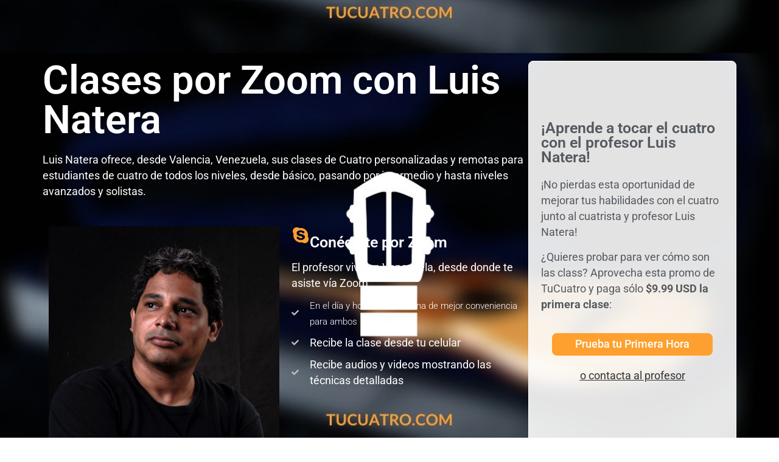

--- FILE ---
content_type: text/html; charset=UTF-8
request_url: https://tucuatro.com/es/clases-de-musica-online/clases-online-con-luis-natera/
body_size: 21426
content:
<!DOCTYPE html>
<html lang="es">
<head>
	<meta charset="UTF-8">
			<script type="text/javascript">function theChampLoadEvent(e){var t=window.onload;if(typeof window.onload!="function"){window.onload=e}else{window.onload=function(){t();e()}}}</script>
		<script type="text/javascript">var theChampDefaultLang = 'es_ES', theChampCloseIconPath = 'https://tucuatro.com/es/wp-content/plugins/super-socializer/images/close.png';</script>
		<script>var theChampSiteUrl = 'https://tucuatro.com/es', theChampVerified = 0, theChampEmailPopup = 0, heateorSsMoreSharePopupSearchText = 'Search';</script>
			<script>var theChampLoadingImgPath = 'https://tucuatro.com/es/wp-content/plugins/super-socializer/images/ajax_loader.gif'; var theChampAjaxUrl = 'https://tucuatro.com/es/wp-admin/admin-ajax.php'; var theChampRedirectionUrl = 'https://tucuatro.com/es/clases-de-musica-online/clases-online-con-luis-natera/'; var theChampRegRedirectionUrl = 'https://tucuatro.com/es'; </script>
				<script> var theChampFBKey = '5786444628057666', theChampSameTabLogin = '1', theChampVerified = 0; var theChampAjaxUrl = 'https://tucuatro.com/es/wp-admin/admin-ajax.php'; var theChampPopupTitle = ''; var theChampEmailPopup = 0; var theChampEmailAjaxUrl = 'https://tucuatro.com/es/wp-admin/admin-ajax.php'; var theChampEmailPopupTitle = ''; var theChampEmailPopupErrorMsg = ''; var theChampEmailPopupUniqueId = ''; var theChampEmailPopupVerifyMessage = ''; var theChampSteamAuthUrl = ""; var theChampCurrentPageUrl = 'https%3A%2F%2Ftucuatro.com%2Fes%2Fclases-de-musica-online%2Fclases-online-con-luis-natera%2F';  var heateorMSEnabled = 0, theChampTwitterAuthUrl = theChampSiteUrl + "?SuperSocializerAuth=Twitter&super_socializer_redirect_to=" + theChampCurrentPageUrl, theChampLineAuthUrl = theChampSiteUrl + "?SuperSocializerAuth=Line&super_socializer_redirect_to=" + theChampCurrentPageUrl, theChampLiveAuthUrl = theChampSiteUrl + "?SuperSocializerAuth=Live&super_socializer_redirect_to=" + theChampCurrentPageUrl, theChampFacebookAuthUrl = theChampSiteUrl + "?SuperSocializerAuth=Facebook&super_socializer_redirect_to=" + theChampCurrentPageUrl, theChampYahooAuthUrl = theChampSiteUrl + "?SuperSocializerAuth=Yahoo&super_socializer_redirect_to=" + theChampCurrentPageUrl, theChampGoogleAuthUrl = theChampSiteUrl + "?SuperSocializerAuth=Google&super_socializer_redirect_to=" + theChampCurrentPageUrl, theChampYoutubeAuthUrl = theChampSiteUrl + "?SuperSocializerAuth=Youtube&super_socializer_redirect_to=" + theChampCurrentPageUrl, theChampVkontakteAuthUrl = theChampSiteUrl + "?SuperSocializerAuth=Vkontakte&super_socializer_redirect_to=" + theChampCurrentPageUrl, theChampLinkedinAuthUrl = theChampSiteUrl + "?SuperSocializerAuth=Linkedin&super_socializer_redirect_to=" + theChampCurrentPageUrl, theChampInstagramAuthUrl = theChampSiteUrl + "?SuperSocializerAuth=Instagram&super_socializer_redirect_to=" + theChampCurrentPageUrl, theChampWordpressAuthUrl = theChampSiteUrl + "?SuperSocializerAuth=Wordpress&super_socializer_redirect_to=" + theChampCurrentPageUrl, theChampDribbbleAuthUrl = theChampSiteUrl + "?SuperSocializerAuth=Dribbble&super_socializer_redirect_to=" + theChampCurrentPageUrl, theChampGithubAuthUrl = theChampSiteUrl + "?SuperSocializerAuth=Github&super_socializer_redirect_to=" + theChampCurrentPageUrl, theChampSpotifyAuthUrl = theChampSiteUrl + "?SuperSocializerAuth=Spotify&super_socializer_redirect_to=" + theChampCurrentPageUrl, theChampKakaoAuthUrl = theChampSiteUrl + "?SuperSocializerAuth=Kakao&super_socializer_redirect_to=" + theChampCurrentPageUrl, theChampTwitchAuthUrl = theChampSiteUrl + "?SuperSocializerAuth=Twitch&super_socializer_redirect_to=" + theChampCurrentPageUrl, theChampRedditAuthUrl = theChampSiteUrl + "?SuperSocializerAuth=Reddit&super_socializer_redirect_to=" + theChampCurrentPageUrl, theChampDisqusAuthUrl = theChampSiteUrl + "?SuperSocializerAuth=Disqus&super_socializer_redirect_to=" + theChampCurrentPageUrl, theChampDropboxAuthUrl = theChampSiteUrl + "?SuperSocializerAuth=Dropbox&super_socializer_redirect_to=" + theChampCurrentPageUrl, theChampFoursquareAuthUrl = theChampSiteUrl + "?SuperSocializerAuth=Foursquare&super_socializer_redirect_to=" + theChampCurrentPageUrl, theChampAmazonAuthUrl = theChampSiteUrl + "?SuperSocializerAuth=Amazon&super_socializer_redirect_to=" + theChampCurrentPageUrl, theChampStackoverflowAuthUrl = theChampSiteUrl + "?SuperSocializerAuth=Stackoverflow&super_socializer_redirect_to=" + theChampCurrentPageUrl, theChampDiscordAuthUrl = theChampSiteUrl + "?SuperSocializerAuth=Discord&super_socializer_redirect_to=" + theChampCurrentPageUrl, theChampMailruAuthUrl = theChampSiteUrl + "?SuperSocializerAuth=Mailru&super_socializer_redirect_to=" + theChampCurrentPageUrl, theChampYandexAuthUrl = theChampSiteUrl + "?SuperSocializerAuth=Yandex&super_socializer_redirect_to=" + theChampCurrentPageUrl; theChampOdnoklassnikiAuthUrl = theChampSiteUrl + "?SuperSocializerAuth=Odnoklassniki&super_socializer_redirect_to=" + theChampCurrentPageUrl;</script>
				<script> var theChampFBKey = '5786444628057666', theChampFBLang = 'en_US', theChampFbLikeMycred = 0, theChampSsga = 0, theChampCommentNotification = 0, theChampHeateorFcmRecentComments = 0, theChampFbIosLogin = 0; </script>
						<script type="text/javascript">var theChampFBCommentUrl = 'https://tucuatro.com/es/clases-de-musica-online/clases-online-con-luis-natera/'; var theChampFBCommentColor = ''; var theChampFBCommentNumPosts = ''; var theChampFBCommentWidth = '100%'; var theChampFBCommentOrderby = ''; var theChampCommentingTabs = "wordpress,facebook,disqus", theChampGpCommentsUrl = 'https://tucuatro.com/es/clases-de-musica-online/clases-online-con-luis-natera/', theChampDisqusShortname = '', theChampScEnabledTabs = 'wordpress,fb', theChampScLabel = 'Leave a reply', theChampScTabLabels = {"wordpress":"Default Comments (0)","fb":"Facebook Comments","disqus":"Disqus Comments"}, theChampGpCommentsWidth = 0, theChampCommentingId = 'respond'</script>
					<style type="text/css">
						.the_champ_button_instagram span.the_champ_svg,a.the_champ_instagram span.the_champ_svg{background:radial-gradient(circle at 30% 107%,#fdf497 0,#fdf497 5%,#fd5949 45%,#d6249f 60%,#285aeb 90%)}
					.the_champ_horizontal_sharing .the_champ_svg,.heateor_ss_standard_follow_icons_container .the_champ_svg{
					color: #fff;
				border-width: 0px;
		border-style: solid;
		border-color: transparent;
	}
		.the_champ_horizontal_sharing .theChampTCBackground{
		color:#666;
	}
		.the_champ_horizontal_sharing span.the_champ_svg:hover,.heateor_ss_standard_follow_icons_container span.the_champ_svg:hover{
				border-color: transparent;
	}
		.the_champ_vertical_sharing span.the_champ_svg,.heateor_ss_floating_follow_icons_container span.the_champ_svg{
					color: #fff;
				border-width: 0px;
		border-style: solid;
		border-color: transparent;
	}
		.the_champ_vertical_sharing .theChampTCBackground{
		color:#666;
	}
		.the_champ_vertical_sharing span.the_champ_svg:hover,.heateor_ss_floating_follow_icons_container span.the_champ_svg:hover{
						border-color: transparent;
		}
	@media screen and (max-width:783px){.the_champ_vertical_sharing{display:none!important}}div.heateor_ss_mobile_footer{display:none;}@media screen and (max-width:783px){div.the_champ_bottom_sharing div.the_champ_sharing_ul .theChampTCBackground{width:100%!important;background-color:white}div.the_champ_bottom_sharing{width:100%!important;left:0!important;}div.the_champ_bottom_sharing a{width:14.2857142857% !important;margin:0!important;padding:0!important;}div.the_champ_bottom_sharing .the_champ_svg{width:100%!important;}div.the_champ_bottom_sharing div.theChampTotalShareCount{font-size:.7em!important;line-height:28px!important}div.the_champ_bottom_sharing div.theChampTotalShareText{font-size:.5em!important;line-height:0px!important}div.heateor_ss_mobile_footer{display:block;height:40px;}.the_champ_bottom_sharing{padding:0!important;display:block!important;width: auto!important;bottom:-2px!important;top: auto!important;}.the_champ_bottom_sharing .the_champ_square_count{line-height: inherit;}.the_champ_bottom_sharing .theChampSharingArrow{display:none;}.the_champ_bottom_sharing .theChampTCBackground{margin-right: 1.1em !important}}</style>
	<meta name='robots' content='index, follow, max-image-preview:large, max-snippet:-1, max-video-preview:-1' />
	<style>img:is([sizes="auto" i], [sizes^="auto," i]) { contain-intrinsic-size: 3000px 1500px }</style>
	
	<!-- This site is optimized with the Yoast SEO plugin v25.6 - https://yoast.com/wordpress/plugins/seo/ -->
	<title>Clases por Zoom con el Cuatrista Luis Natera - TuCuatro - El Cuatro Venezolano</title>
	<meta name="description" content="Recibe clases musicales por Skype con las instrucciones de Luis Natera. Clases personalizadas en línea y disponibles por hora. ¡Mira los detalles!" />
	<link rel="canonical" href="https://tucuatro.com/es/clases-de-musica-online/clases-online-con-luis-natera/" />
	<meta property="og:locale" content="es_ES" />
	<meta property="og:type" content="article" />
	<meta property="og:title" content="Clases por Zoom con el Cuatrista Luis Natera - TuCuatro - El Cuatro Venezolano" />
	<meta property="og:description" content="Recibe clases musicales por Skype con las instrucciones de Luis Natera. Clases personalizadas en línea y disponibles por hora. ¡Mira los detalles!" />
	<meta property="og:url" content="https://tucuatro.com/es/clases-de-musica-online/clases-online-con-luis-natera/" />
	<meta property="og:site_name" content="TuCuatro - El Cuatro Venezolano" />
	<meta property="article:publisher" content="https://facebook.com/tucuatrodigital" />
	<meta property="article:modified_time" content="2025-01-27T21:20:38+00:00" />
	<meta property="og:image" content="https://tucuatro.com/es/wp-content/uploads/sites/3/2020/03/featured-luis-natera.jpg" />
	<meta property="og:image:width" content="1200" />
	<meta property="og:image:height" content="628" />
	<meta property="og:image:type" content="image/jpeg" />
	<meta name="twitter:card" content="summary_large_image" />
	<meta name="twitter:site" content="@tucuatro" />
	<meta name="twitter:label1" content="Tiempo de lectura" />
	<meta name="twitter:data1" content="6 minutos" />
	<script type="application/ld+json" class="yoast-schema-graph">{"@context":"https://schema.org","@graph":[{"@type":"WebPage","@id":"https://tucuatro.com/es/clases-de-musica-online/clases-online-con-luis-natera/","url":"https://tucuatro.com/es/clases-de-musica-online/clases-online-con-luis-natera/","name":"Clases por Zoom con el Cuatrista Luis Natera - TuCuatro - El Cuatro Venezolano","isPartOf":{"@id":"https://tucuatro.com/es/#website"},"primaryImageOfPage":{"@id":"https://tucuatro.com/es/clases-de-musica-online/clases-online-con-luis-natera/#primaryimage"},"image":{"@id":"https://tucuatro.com/es/clases-de-musica-online/clases-online-con-luis-natera/#primaryimage"},"thumbnailUrl":"https://tucuatro.com/es/wp-content/uploads/sites/3/2020/03/featured-luis-natera.jpg","datePublished":"2020-03-29T03:44:22+00:00","dateModified":"2025-01-27T21:20:38+00:00","description":"Recibe clases musicales por Skype con las instrucciones de Luis Natera. Clases personalizadas en línea y disponibles por hora. ¡Mira los detalles!","breadcrumb":{"@id":"https://tucuatro.com/es/clases-de-musica-online/clases-online-con-luis-natera/#breadcrumb"},"inLanguage":"es","potentialAction":[{"@type":"ReadAction","target":["https://tucuatro.com/es/clases-de-musica-online/clases-online-con-luis-natera/"]}]},{"@type":"ImageObject","inLanguage":"es","@id":"https://tucuatro.com/es/clases-de-musica-online/clases-online-con-luis-natera/#primaryimage","url":"https://tucuatro.com/es/wp-content/uploads/sites/3/2020/03/featured-luis-natera.jpg","contentUrl":"https://tucuatro.com/es/wp-content/uploads/sites/3/2020/03/featured-luis-natera.jpg","width":1200,"height":628},{"@type":"BreadcrumbList","@id":"https://tucuatro.com/es/clases-de-musica-online/clases-online-con-luis-natera/#breadcrumb","itemListElement":[{"@type":"ListItem","position":1,"name":"Portada","item":"https://tucuatro.com/es/"},{"@type":"ListItem","position":2,"name":"Recibe clases de música En Línea por Zoom","item":"https://tucuatro.com/es/clases-de-musica-online/"},{"@type":"ListItem","position":3,"name":"Clases por Zoom con el Cuatrista Luis Natera"}]},{"@type":"WebSite","@id":"https://tucuatro.com/es/#website","url":"https://tucuatro.com/es/","name":"TuCuatro","description":"TuCuatro","publisher":{"@id":"https://tucuatro.com/es/#organization"},"potentialAction":[{"@type":"SearchAction","target":{"@type":"EntryPoint","urlTemplate":"https://tucuatro.com/es/?s={search_term_string}"},"query-input":{"@type":"PropertyValueSpecification","valueRequired":true,"valueName":"search_term_string"}}],"inLanguage":"es"},{"@type":"Organization","@id":"https://tucuatro.com/es/#organization","name":"TuCuatro","url":"https://tucuatro.com/es/","logo":{"@type":"ImageObject","inLanguage":"es","@id":"https://tucuatro.com/es/#/schema/logo/image/","url":"https://tucuatro.com/es/wp-content/uploads/sites/3/2020/02/fretboard_icon_black-64px.png","contentUrl":"https://tucuatro.com/es/wp-content/uploads/sites/3/2020/02/fretboard_icon_black-64px.png","width":64,"height":107,"caption":"TuCuatro"},"image":{"@id":"https://tucuatro.com/es/#/schema/logo/image/"},"sameAs":["https://facebook.com/tucuatrodigital","https://x.com/tucuatro"]}]}</script>
	<!-- / Yoast SEO plugin. -->


<link rel='dns-prefetch' href='//securepubads.g.doubleclick.net' />
<link rel='dns-prefetch' href='//pagead2.googlesyndication.com' />
<link rel='dns-prefetch' href='//use.fontawesome.com' />

<link rel="alternate" type="application/rss+xml" title="TuCuatro - El Cuatro Venezolano &raquo; Feed" href="https://tucuatro.com/es/feed/" />
<link rel="alternate" type="application/rss+xml" title="TuCuatro - El Cuatro Venezolano &raquo; Feed de los comentarios" href="https://tucuatro.com/es/comments/feed/" />
<style id='wppb-edit-profile-style-inline-css'>


</style>
<style id='wppb-login-style-inline-css'>


</style>
<style id='wppb-recover-password-style-inline-css'>


</style>
<style id='wppb-register-style-inline-css'>


</style>
<style id='global-styles-inline-css'>
:root{--wp--preset--aspect-ratio--square: 1;--wp--preset--aspect-ratio--4-3: 4/3;--wp--preset--aspect-ratio--3-4: 3/4;--wp--preset--aspect-ratio--3-2: 3/2;--wp--preset--aspect-ratio--2-3: 2/3;--wp--preset--aspect-ratio--16-9: 16/9;--wp--preset--aspect-ratio--9-16: 9/16;--wp--preset--color--black: #000000;--wp--preset--color--cyan-bluish-gray: #abb8c3;--wp--preset--color--white: #ffffff;--wp--preset--color--pale-pink: #f78da7;--wp--preset--color--vivid-red: #cf2e2e;--wp--preset--color--luminous-vivid-orange: #ff6900;--wp--preset--color--luminous-vivid-amber: #fcb900;--wp--preset--color--light-green-cyan: #7bdcb5;--wp--preset--color--vivid-green-cyan: #00d084;--wp--preset--color--pale-cyan-blue: #8ed1fc;--wp--preset--color--vivid-cyan-blue: #0693e3;--wp--preset--color--vivid-purple: #9b51e0;--wp--preset--gradient--vivid-cyan-blue-to-vivid-purple: linear-gradient(135deg,rgba(6,147,227,1) 0%,rgb(155,81,224) 100%);--wp--preset--gradient--light-green-cyan-to-vivid-green-cyan: linear-gradient(135deg,rgb(122,220,180) 0%,rgb(0,208,130) 100%);--wp--preset--gradient--luminous-vivid-amber-to-luminous-vivid-orange: linear-gradient(135deg,rgba(252,185,0,1) 0%,rgba(255,105,0,1) 100%);--wp--preset--gradient--luminous-vivid-orange-to-vivid-red: linear-gradient(135deg,rgba(255,105,0,1) 0%,rgb(207,46,46) 100%);--wp--preset--gradient--very-light-gray-to-cyan-bluish-gray: linear-gradient(135deg,rgb(238,238,238) 0%,rgb(169,184,195) 100%);--wp--preset--gradient--cool-to-warm-spectrum: linear-gradient(135deg,rgb(74,234,220) 0%,rgb(151,120,209) 20%,rgb(207,42,186) 40%,rgb(238,44,130) 60%,rgb(251,105,98) 80%,rgb(254,248,76) 100%);--wp--preset--gradient--blush-light-purple: linear-gradient(135deg,rgb(255,206,236) 0%,rgb(152,150,240) 100%);--wp--preset--gradient--blush-bordeaux: linear-gradient(135deg,rgb(254,205,165) 0%,rgb(254,45,45) 50%,rgb(107,0,62) 100%);--wp--preset--gradient--luminous-dusk: linear-gradient(135deg,rgb(255,203,112) 0%,rgb(199,81,192) 50%,rgb(65,88,208) 100%);--wp--preset--gradient--pale-ocean: linear-gradient(135deg,rgb(255,245,203) 0%,rgb(182,227,212) 50%,rgb(51,167,181) 100%);--wp--preset--gradient--electric-grass: linear-gradient(135deg,rgb(202,248,128) 0%,rgb(113,206,126) 100%);--wp--preset--gradient--midnight: linear-gradient(135deg,rgb(2,3,129) 0%,rgb(40,116,252) 100%);--wp--preset--font-size--small: 13px;--wp--preset--font-size--medium: 20px;--wp--preset--font-size--large: 36px;--wp--preset--font-size--x-large: 42px;--wp--preset--spacing--20: 0.44rem;--wp--preset--spacing--30: 0.67rem;--wp--preset--spacing--40: 1rem;--wp--preset--spacing--50: 1.5rem;--wp--preset--spacing--60: 2.25rem;--wp--preset--spacing--70: 3.38rem;--wp--preset--spacing--80: 5.06rem;--wp--preset--shadow--natural: 6px 6px 9px rgba(0, 0, 0, 0.2);--wp--preset--shadow--deep: 12px 12px 50px rgba(0, 0, 0, 0.4);--wp--preset--shadow--sharp: 6px 6px 0px rgba(0, 0, 0, 0.2);--wp--preset--shadow--outlined: 6px 6px 0px -3px rgba(255, 255, 255, 1), 6px 6px rgba(0, 0, 0, 1);--wp--preset--shadow--crisp: 6px 6px 0px rgba(0, 0, 0, 1);}:root { --wp--style--global--content-size: 800px;--wp--style--global--wide-size: 1200px; }:where(body) { margin: 0; }.wp-site-blocks > .alignleft { float: left; margin-right: 2em; }.wp-site-blocks > .alignright { float: right; margin-left: 2em; }.wp-site-blocks > .aligncenter { justify-content: center; margin-left: auto; margin-right: auto; }:where(.wp-site-blocks) > * { margin-block-start: 24px; margin-block-end: 0; }:where(.wp-site-blocks) > :first-child { margin-block-start: 0; }:where(.wp-site-blocks) > :last-child { margin-block-end: 0; }:root { --wp--style--block-gap: 24px; }:root :where(.is-layout-flow) > :first-child{margin-block-start: 0;}:root :where(.is-layout-flow) > :last-child{margin-block-end: 0;}:root :where(.is-layout-flow) > *{margin-block-start: 24px;margin-block-end: 0;}:root :where(.is-layout-constrained) > :first-child{margin-block-start: 0;}:root :where(.is-layout-constrained) > :last-child{margin-block-end: 0;}:root :where(.is-layout-constrained) > *{margin-block-start: 24px;margin-block-end: 0;}:root :where(.is-layout-flex){gap: 24px;}:root :where(.is-layout-grid){gap: 24px;}.is-layout-flow > .alignleft{float: left;margin-inline-start: 0;margin-inline-end: 2em;}.is-layout-flow > .alignright{float: right;margin-inline-start: 2em;margin-inline-end: 0;}.is-layout-flow > .aligncenter{margin-left: auto !important;margin-right: auto !important;}.is-layout-constrained > .alignleft{float: left;margin-inline-start: 0;margin-inline-end: 2em;}.is-layout-constrained > .alignright{float: right;margin-inline-start: 2em;margin-inline-end: 0;}.is-layout-constrained > .aligncenter{margin-left: auto !important;margin-right: auto !important;}.is-layout-constrained > :where(:not(.alignleft):not(.alignright):not(.alignfull)){max-width: var(--wp--style--global--content-size);margin-left: auto !important;margin-right: auto !important;}.is-layout-constrained > .alignwide{max-width: var(--wp--style--global--wide-size);}body .is-layout-flex{display: flex;}.is-layout-flex{flex-wrap: wrap;align-items: center;}.is-layout-flex > :is(*, div){margin: 0;}body .is-layout-grid{display: grid;}.is-layout-grid > :is(*, div){margin: 0;}body{padding-top: 0px;padding-right: 0px;padding-bottom: 0px;padding-left: 0px;}a:where(:not(.wp-element-button)){text-decoration: underline;}:root :where(.wp-element-button, .wp-block-button__link){background-color: #32373c;border-width: 0;color: #fff;font-family: inherit;font-size: inherit;line-height: inherit;padding: calc(0.667em + 2px) calc(1.333em + 2px);text-decoration: none;}.has-black-color{color: var(--wp--preset--color--black) !important;}.has-cyan-bluish-gray-color{color: var(--wp--preset--color--cyan-bluish-gray) !important;}.has-white-color{color: var(--wp--preset--color--white) !important;}.has-pale-pink-color{color: var(--wp--preset--color--pale-pink) !important;}.has-vivid-red-color{color: var(--wp--preset--color--vivid-red) !important;}.has-luminous-vivid-orange-color{color: var(--wp--preset--color--luminous-vivid-orange) !important;}.has-luminous-vivid-amber-color{color: var(--wp--preset--color--luminous-vivid-amber) !important;}.has-light-green-cyan-color{color: var(--wp--preset--color--light-green-cyan) !important;}.has-vivid-green-cyan-color{color: var(--wp--preset--color--vivid-green-cyan) !important;}.has-pale-cyan-blue-color{color: var(--wp--preset--color--pale-cyan-blue) !important;}.has-vivid-cyan-blue-color{color: var(--wp--preset--color--vivid-cyan-blue) !important;}.has-vivid-purple-color{color: var(--wp--preset--color--vivid-purple) !important;}.has-black-background-color{background-color: var(--wp--preset--color--black) !important;}.has-cyan-bluish-gray-background-color{background-color: var(--wp--preset--color--cyan-bluish-gray) !important;}.has-white-background-color{background-color: var(--wp--preset--color--white) !important;}.has-pale-pink-background-color{background-color: var(--wp--preset--color--pale-pink) !important;}.has-vivid-red-background-color{background-color: var(--wp--preset--color--vivid-red) !important;}.has-luminous-vivid-orange-background-color{background-color: var(--wp--preset--color--luminous-vivid-orange) !important;}.has-luminous-vivid-amber-background-color{background-color: var(--wp--preset--color--luminous-vivid-amber) !important;}.has-light-green-cyan-background-color{background-color: var(--wp--preset--color--light-green-cyan) !important;}.has-vivid-green-cyan-background-color{background-color: var(--wp--preset--color--vivid-green-cyan) !important;}.has-pale-cyan-blue-background-color{background-color: var(--wp--preset--color--pale-cyan-blue) !important;}.has-vivid-cyan-blue-background-color{background-color: var(--wp--preset--color--vivid-cyan-blue) !important;}.has-vivid-purple-background-color{background-color: var(--wp--preset--color--vivid-purple) !important;}.has-black-border-color{border-color: var(--wp--preset--color--black) !important;}.has-cyan-bluish-gray-border-color{border-color: var(--wp--preset--color--cyan-bluish-gray) !important;}.has-white-border-color{border-color: var(--wp--preset--color--white) !important;}.has-pale-pink-border-color{border-color: var(--wp--preset--color--pale-pink) !important;}.has-vivid-red-border-color{border-color: var(--wp--preset--color--vivid-red) !important;}.has-luminous-vivid-orange-border-color{border-color: var(--wp--preset--color--luminous-vivid-orange) !important;}.has-luminous-vivid-amber-border-color{border-color: var(--wp--preset--color--luminous-vivid-amber) !important;}.has-light-green-cyan-border-color{border-color: var(--wp--preset--color--light-green-cyan) !important;}.has-vivid-green-cyan-border-color{border-color: var(--wp--preset--color--vivid-green-cyan) !important;}.has-pale-cyan-blue-border-color{border-color: var(--wp--preset--color--pale-cyan-blue) !important;}.has-vivid-cyan-blue-border-color{border-color: var(--wp--preset--color--vivid-cyan-blue) !important;}.has-vivid-purple-border-color{border-color: var(--wp--preset--color--vivid-purple) !important;}.has-vivid-cyan-blue-to-vivid-purple-gradient-background{background: var(--wp--preset--gradient--vivid-cyan-blue-to-vivid-purple) !important;}.has-light-green-cyan-to-vivid-green-cyan-gradient-background{background: var(--wp--preset--gradient--light-green-cyan-to-vivid-green-cyan) !important;}.has-luminous-vivid-amber-to-luminous-vivid-orange-gradient-background{background: var(--wp--preset--gradient--luminous-vivid-amber-to-luminous-vivid-orange) !important;}.has-luminous-vivid-orange-to-vivid-red-gradient-background{background: var(--wp--preset--gradient--luminous-vivid-orange-to-vivid-red) !important;}.has-very-light-gray-to-cyan-bluish-gray-gradient-background{background: var(--wp--preset--gradient--very-light-gray-to-cyan-bluish-gray) !important;}.has-cool-to-warm-spectrum-gradient-background{background: var(--wp--preset--gradient--cool-to-warm-spectrum) !important;}.has-blush-light-purple-gradient-background{background: var(--wp--preset--gradient--blush-light-purple) !important;}.has-blush-bordeaux-gradient-background{background: var(--wp--preset--gradient--blush-bordeaux) !important;}.has-luminous-dusk-gradient-background{background: var(--wp--preset--gradient--luminous-dusk) !important;}.has-pale-ocean-gradient-background{background: var(--wp--preset--gradient--pale-ocean) !important;}.has-electric-grass-gradient-background{background: var(--wp--preset--gradient--electric-grass) !important;}.has-midnight-gradient-background{background: var(--wp--preset--gradient--midnight) !important;}.has-small-font-size{font-size: var(--wp--preset--font-size--small) !important;}.has-medium-font-size{font-size: var(--wp--preset--font-size--medium) !important;}.has-large-font-size{font-size: var(--wp--preset--font-size--large) !important;}.has-x-large-font-size{font-size: var(--wp--preset--font-size--x-large) !important;}
:root :where(.wp-block-pullquote){font-size: 1.5em;line-height: 1.6;}
</style>
<link rel='stylesheet' id='fontawesome-css' href='https://use.fontawesome.com/releases/v5.12.1/css/all.css?ver=200206v03' media='all' />
<link rel='stylesheet' id='elementor-frontend-css' href='https://tucuatro.com/es/wp-content/plugins/elementor/assets/css/frontend.min.css?ver=3.31.0' media='all' />
<link rel='stylesheet' id='tucuatro.theme-css' href='https://tucuatro.com/es/wp-content/plugins/tucuatro-scripts/css/theme.style.css?ver=230420v02' media='all' />
<link rel='stylesheet' id='tucuatro.chord-css' href='https://tucuatro.com/es/wp-content/plugins/tucuatro-chords/css/chords.main.css?ver=221118v01' media='all' />
<link rel='stylesheet' id='tucuatro.chord.chordify-css' href='https://tucuatro.com/es/wp-content/plugins/tucuatro-chords/css/chords.chordify.css?ver=210729v04' media='all' />
<link rel='stylesheet' id='tucuatro.chord.fretboard-css' href='https://tucuatro.com/es/wp-content/plugins/tucuatro-chords/css/chords.fretboard.css?ver=230418v02' media='all' />
<link rel='stylesheet' id='tucuatro.chord.tabs-css' href='https://tucuatro.com/es/wp-content/plugins/tucuatro-chords/css/chords.tabs.css?ver=200815v01' media='all' />
<link rel='stylesheet' id='hello-elementor-css' href='https://tucuatro.com/es/wp-content/themes/hello-elementor/assets/css/reset.css?ver=3.4.4' media='all' />
<link rel='stylesheet' id='hello-elementor-theme-style-css' href='https://tucuatro.com/es/wp-content/themes/hello-elementor/assets/css/theme.css?ver=3.4.4' media='all' />
<link rel='stylesheet' id='hello-elementor-header-footer-css' href='https://tucuatro.com/es/wp-content/themes/hello-elementor/assets/css/header-footer.css?ver=3.4.4' media='all' />
<link rel='stylesheet' id='widget-image-css' href='https://tucuatro.com/es/wp-content/plugins/elementor/assets/css/widget-image.min.css?ver=3.31.0' media='all' />
<link rel='stylesheet' id='widget-icon-list-css' href='https://tucuatro.com/es/wp-content/plugins/elementor/assets/css/widget-icon-list.min.css?ver=3.31.0' media='all' />
<link rel='stylesheet' id='e-animation-fadeInRight-css' href='https://tucuatro.com/es/wp-content/plugins/elementor/assets/lib/animations/styles/fadeInRight.min.css?ver=3.31.0' media='all' />
<link rel='stylesheet' id='elementor-icons-css' href='https://tucuatro.com/es/wp-content/plugins/elementor/assets/lib/eicons/css/elementor-icons.min.css?ver=5.43.0' media='all' />
<link rel='stylesheet' id='elementor-post-25312-css' href='https://tucuatro.com/es/wp-content/uploads/sites/3/elementor/css/post-25312.css?ver=1755976656' media='all' />
<link rel='stylesheet' id='elementor-pro-css' href='https://tucuatro.com/es/wp-content/plugins/elementor-pro/assets/css/frontend.min.css?ver=3.24.4' media='all' />
<link rel='stylesheet' id='widget-heading-css' href='https://tucuatro.com/es/wp-content/plugins/elementor/assets/css/widget-heading.min.css?ver=3.31.0' media='all' />
<link rel='stylesheet' id='e-animation-grow-css' href='https://tucuatro.com/es/wp-content/plugins/elementor/assets/lib/animations/styles/e-animation-grow.min.css?ver=3.31.0' media='all' />
<link rel='stylesheet' id='widget-icon-box-css' href='https://tucuatro.com/es/wp-content/plugins/elementor/assets/css/widget-icon-box.min.css?ver=3.31.0' media='all' />
<link rel='stylesheet' id='widget-testimonial-css' href='https://tucuatro.com/es/wp-content/plugins/elementor/assets/css/widget-testimonial.min.css?ver=3.31.0' media='all' />
<link rel='stylesheet' id='widget-star-rating-css' href='https://tucuatro.com/es/wp-content/plugins/elementor/assets/css/widget-star-rating.min.css?ver=3.31.0' media='all' />
<link rel='stylesheet' id='widget-video-css' href='https://tucuatro.com/es/wp-content/plugins/elementor/assets/css/widget-video.min.css?ver=3.31.0' media='all' />
<link rel='stylesheet' id='elementor-post-25495-css' href='https://tucuatro.com/es/wp-content/uploads/sites/3/elementor/css/post-25495.css?ver=1755981994' media='all' />
<link rel='stylesheet' id='elementor-post-28813-css' href='https://tucuatro.com/es/wp-content/uploads/sites/3/elementor/css/post-28813.css?ver=1755976657' media='all' />
<link rel='stylesheet' id='dashicons-css' href='https://tucuatro.com/es/wp-includes/css/dashicons.min.css?ver=6.8.3' media='all' />
<link rel='stylesheet' id='thickbox-css' href='https://tucuatro.com/es/wp-includes/js/thickbox/thickbox.css?ver=6.8.3' media='all' />
<link rel='stylesheet' id='the_champ_frontend_css-css' href='https://tucuatro.com/es/wp-content/plugins/super-socializer/css/front.css?ver=7.14.4' media='all' />
<link rel='stylesheet' id='elementor-gf-local-roboto-css' href='https://tucuatro.com/es/wp-content/uploads/sites/3/elementor/google-fonts/css/roboto.css?ver=1743526111' media='all' />
<link rel='stylesheet' id='wpa_stylesheet-css' href='https://tucuatro.com/es/wp-content/plugins/passwordless-login/assets/style-front-end.css?ver=6.8.3' media='all' />
<link rel='stylesheet' id='wppb_stylesheet-css' href='https://tucuatro.com/es/wp-content/plugins/profile-builder/assets/css/style-front-end.css?ver=3.14.2' media='all' />
<script src="//securepubads.g.doubleclick.net/tag/js/gpt.js?ver=6.8.3" id="google.admanager-js"></script>
<script id="tucuatro.admanager.script-js-extra">
var visitor = {"language":"Spanish","instrument":"Cuatro"};
</script>
<script src="https://tucuatro.com/es/wp-content/plugins/tucuatro-scripts/inc/../js/script.admanager.js?ver=230122v02" id="tucuatro.admanager.script-js"></script>
<script data-ad-client="ca-pub-4588362959477753" src="//pagead2.googlesyndication.com/pagead/js/adsbygoogle.js?ver=1" id="adsense-js"></script>
<script src="https://tucuatro.com/es/wp-includes/js/jquery/jquery.min.js?ver=3.7.1" id="jquery-core-js"></script>
<script src="https://tucuatro.com/es/wp-includes/js/jquery/jquery-migrate.min.js?ver=3.4.1" id="jquery-migrate-js"></script>
<script src="https://tucuatro.com/es/wp-content/plugins/tucuatro-chords/js/chords.main.js?ver=230329v02" id="tucuatro.chord-js"></script>
<script id="tucuatro.object.chords-js-extra">
var chords = {"blogurl":"https:\/\/tucuatro.com\/es","allchords":"Todos los acordes de esta canci\u00f3n","nochords":"Esta canci\u00f3n todav\u00eda no tiene acordes","nochords_message":"M\u00e1ndanos un mensaje o chatea con nosotros si quisieras que un profesor subiera los acordes"};
</script>
<script src="https://tucuatro.com/es/wp-content/plugins/tucuatro-chords/js/object.chords.js?ver=230221v02" id="tucuatro.object.chords-js"></script>
<script src="https://tucuatro.com/es/wp-content/plugins/tucuatro-chords/js/chords.chordify.js?ver=230120v07" id="tucuatro.chord.chordify-js"></script>
<script src="https://tucuatro.com/es/wp-content/plugins/tucuatro-chords/js/chords.fretboard.js?ver=221130v04" id="tucuatro.chord.fretboard-js"></script>
<script src="https://tucuatro.com/es/wp-content/plugins/tucuatro-chords/js/chords.transpose.js?ver=230328v02" id="tucuatro.chord.transpose-js"></script>
<link rel="https://api.w.org/" href="https://tucuatro.com/es/wp-json/" /><link rel="alternate" title="JSON" type="application/json" href="https://tucuatro.com/es/wp-json/wp/v2/pages/25495" /><link rel="EditURI" type="application/rsd+xml" title="RSD" href="https://tucuatro.com/es/xmlrpc.php?rsd" />
<link rel='shortlink' href='https://tucuatro.com/es/?p=25495' />
<link rel="alternate" title="oEmbed (JSON)" type="application/json+oembed" href="https://tucuatro.com/es/wp-json/oembed/1.0/embed?url=https%3A%2F%2Ftucuatro.com%2Fes%2Fclases-de-musica-online%2Fclases-online-con-luis-natera%2F" />
<link rel="alternate" title="oEmbed (XML)" type="text/xml+oembed" href="https://tucuatro.com/es/wp-json/oembed/1.0/embed?url=https%3A%2F%2Ftucuatro.com%2Fes%2Fclases-de-musica-online%2Fclases-online-con-luis-natera%2F&#038;format=xml" />
			<!-- DO NOT COPY THIS SNIPPET! Start of Page Analytics Tracking for HubSpot WordPress plugin v11.3.16-->
			<script class="hsq-set-content-id" data-content-id="standard-page">
				var _hsq = _hsq || [];
				_hsq.push(["setContentType", "standard-page"]);
			</script>
			<!-- DO NOT COPY THIS SNIPPET! End of Page Analytics Tracking for HubSpot WordPress plugin -->
				
	<!-- Google Tag Manager -->
	<script>(function(w,d,s,l,i){w[l]=w[l]||[];w[l].push({'gtm.start':
	new Date().getTime(),event:'gtm.js'});var f=d.getElementsByTagName(s)[0],
	j=d.createElement(s),dl=l!='dataLayer'?'&l='+l:'';j.async=true;j.src=
	'https://www.googletagmanager.com/gtm.js?id='+i+dl;f.parentNode.insertBefore(j,f);
	})(window,document,'script','dataLayer','GTM-5S6MDC');</script>
	<!-- End Google Tag Manager -->

		
	<script src="https://www.googleoptimize.com/optimize.js?id=OPT-P8BT929"></script>

	<script>
		(function(i,s,o,g,r,a,m){i['GoogleAnalyticsObject']=r;i[r]=i[r]||function(){
		(i[r].q=i[r].q||[]).push(arguments)},i[r].l=1*new Date();a=s.createElement(o),
		m=s.getElementsByTagName(o)[0];a.async=1;a.src=g;m.parentNode.insertBefore(a,m)
		})(window,document,'script','//www.google-analytics.com/analytics.js','ga');

		// Google Optimize
		ga('require', 'OPT-P8BT929');

		ga('create', 'UA-469492-4', 'auto');

		<!-- GA Custom Dimensions by TuCuatro -->
						ga('set', 'dimension4', 'TuCuatro');
				ga('set', 'dimension5', 'Not Logged In');
		ga('send', 'pageview');

	</script>

	<meta name="generator" content="Elementor 3.31.0; features: additional_custom_breakpoints, e_element_cache; settings: css_print_method-external, google_font-enabled, font_display-auto">
<meta property="fb:app_id" content="5786444628057666" />			<style>
				.e-con.e-parent:nth-of-type(n+4):not(.e-lazyloaded):not(.e-no-lazyload),
				.e-con.e-parent:nth-of-type(n+4):not(.e-lazyloaded):not(.e-no-lazyload) * {
					background-image: none !important;
				}
				@media screen and (max-height: 1024px) {
					.e-con.e-parent:nth-of-type(n+3):not(.e-lazyloaded):not(.e-no-lazyload),
					.e-con.e-parent:nth-of-type(n+3):not(.e-lazyloaded):not(.e-no-lazyload) * {
						background-image: none !important;
					}
				}
				@media screen and (max-height: 640px) {
					.e-con.e-parent:nth-of-type(n+2):not(.e-lazyloaded):not(.e-no-lazyload),
					.e-con.e-parent:nth-of-type(n+2):not(.e-lazyloaded):not(.e-no-lazyload) * {
						background-image: none !important;
					}
				}
			</style>
			<link rel="icon" href="https://tucuatro.com/es/wp-content/uploads/sites/3/2020/02/cropped-tucuatro-favicon-512-32x32.png" sizes="32x32" />
<link rel="icon" href="https://tucuatro.com/es/wp-content/uploads/sites/3/2020/02/cropped-tucuatro-favicon-512-192x192.png" sizes="192x192" />
<link rel="apple-touch-icon" href="https://tucuatro.com/es/wp-content/uploads/sites/3/2020/02/cropped-tucuatro-favicon-512-180x180.png" />
<meta name="msapplication-TileImage" content="https://tucuatro.com/es/wp-content/uploads/sites/3/2020/02/cropped-tucuatro-favicon-512-270x270.png" />
	<meta name="viewport" content="width=device-width, initial-scale=1.0, viewport-fit=cover" /></head>
<body class="wp-singular page-template page-template-elementor_canvas page page-id-25495 page-child parent-pageid-18311 wp-custom-logo wp-embed-responsive wp-theme-hello-elementor hello-elementor-default elementor-default elementor-template-canvas elementor-kit-25312 elementor-page elementor-page-25495">
		
	<!-- Google Tag Manager (noscript) -->
	<noscript><iframe src="https://www.googletagmanager.com/ns.html?id=GTM-5S6MDC"
	height="0" width="0" style="display:none;visibility:hidden"></iframe></noscript>
	<!-- End Google Tag Manager (noscript) -->

	<div class="detectchords">		<div data-elementor-type="wp-page" data-elementor-id="25495" class="elementor elementor-25495" data-elementor-post-type="page">
						<section class="elementor-section elementor-top-section elementor-element elementor-element-68fb40b5 elementor-section-content-middle elementor-section-boxed elementor-section-height-default elementor-section-height-default" data-id="68fb40b5" data-element_type="section" id="get" data-settings="{&quot;background_background&quot;:&quot;classic&quot;}">
							<div class="elementor-background-overlay"></div>
							<div class="elementor-container elementor-column-gap-no">
					<div class="elementor-column elementor-col-50 elementor-top-column elementor-element elementor-element-4dcd3806" data-id="4dcd3806" data-element_type="column">
			<div class="elementor-widget-wrap elementor-element-populated">
						<div class="elementor-element elementor-element-7b612cf8 elementor-widget elementor-widget-heading" data-id="7b612cf8" data-element_type="widget" data-widget_type="heading.default">
				<div class="elementor-widget-container">
					<h1 class="elementor-heading-title elementor-size-default">Clases por Zoom con Luis Natera</h1>				</div>
				</div>
				<div class="elementor-element elementor-element-3fcbd6b6 elementor-widget elementor-widget-text-editor" data-id="3fcbd6b6" data-element_type="widget" data-widget_type="text-editor.default">
				<div class="elementor-widget-container">
									<p>Luis Natera ofrece, desde Valencia, Venezuela, sus clases de Cuatro personalizadas y remotas para estudiantes de cuatro de todos los niveles, desde básico, pasando por intermedio y hasta niveles avanzados y solistas.</p>								</div>
				</div>
				<section class="elementor-section elementor-inner-section elementor-element elementor-element-776562b elementor-reverse-tablet elementor-reverse-mobile elementor-section-boxed elementor-section-height-default elementor-section-height-default" data-id="776562b" data-element_type="section">
						<div class="elementor-container elementor-column-gap-default">
					<div class="elementor-column elementor-col-50 elementor-inner-column elementor-element elementor-element-374e5ae" data-id="374e5ae" data-element_type="column">
			<div class="elementor-widget-wrap elementor-element-populated">
						<div class="elementor-element elementor-element-01e893c elementor-widget elementor-widget-image" data-id="01e893c" data-element_type="widget" data-widget_type="image.default">
				<div class="elementor-widget-container">
															<img fetchpriority="high" decoding="async" width="800" height="765" src="https://tucuatro.com/es/wp-content/uploads/sites/3/2020/02/luis-natera-close-up-black-1024x979.jpg" class="attachment-large size-large wp-image-25321" alt="" srcset="https://tucuatro.com/es/wp-content/uploads/sites/3/2020/02/luis-natera-close-up-black-1024x979.jpg 1024w, https://tucuatro.com/es/wp-content/uploads/sites/3/2020/02/luis-natera-close-up-black-300x287.jpg 300w, https://tucuatro.com/es/wp-content/uploads/sites/3/2020/02/luis-natera-close-up-black-768x734.jpg 768w, https://tucuatro.com/es/wp-content/uploads/sites/3/2020/02/luis-natera-close-up-black.jpg 1365w" sizes="(max-width: 800px) 100vw, 800px" />															</div>
				</div>
					</div>
		</div>
				<div class="elementor-column elementor-col-50 elementor-inner-column elementor-element elementor-element-3361fa5" data-id="3361fa5" data-element_type="column">
			<div class="elementor-widget-wrap elementor-element-populated">
						<div class="elementor-element elementor-element-111dd9f3 elementor-position-left elementor-view-default elementor-mobile-position-top elementor-widget elementor-widget-icon-box" data-id="111dd9f3" data-element_type="widget" data-widget_type="icon-box.default">
				<div class="elementor-widget-container">
							<div class="elementor-icon-box-wrapper">

						<div class="elementor-icon-box-icon">
				<span  class="elementor-icon elementor-animation-grow">
				<i aria-hidden="true" class="fab fa-skype"></i>				</span>
			</div>
			
						<div class="elementor-icon-box-content">

									<h3 class="elementor-icon-box-title">
						<span  >
							Conéctate por Zoom						</span>
					</h3>
				
				
			</div>
			
		</div>
						</div>
				</div>
				<div class="elementor-element elementor-element-7a13db24 elementor-align-left elementor-icon-list--layout-traditional elementor-list-item-link-full_width elementor-widget elementor-widget-icon-list" data-id="7a13db24" data-element_type="widget" data-widget_type="icon-list.default">
				<div class="elementor-widget-container">
							<ul class="elementor-icon-list-items">
							<li class="elementor-icon-list-item">
										<span class="elementor-icon-list-text">El profesor vive en Venezuela, desde donde te asiste vía Zoom</span>
									</li>
								<li class="elementor-icon-list-item">
											<span class="elementor-icon-list-icon">
							<i aria-hidden="true" class="fas fa-check"></i>						</span>
										<span class="elementor-icon-list-text"><span style="font-size: 15px; font-style: normal; font-weight: 300;">En el día y hora de la semana de mejor conveniencia para ambos</span><span style="font-size: 15px; font-style: normal; font-weight: 300;"></span></span>
									</li>
								<li class="elementor-icon-list-item">
											<span class="elementor-icon-list-icon">
							<i aria-hidden="true" class="fas fa-check"></i>						</span>
										<span class="elementor-icon-list-text">Recibe la clase desde tu celular</span>
									</li>
								<li class="elementor-icon-list-item">
											<span class="elementor-icon-list-icon">
							<i aria-hidden="true" class="fas fa-check"></i>						</span>
										<span class="elementor-icon-list-text">Recibe audios y videos mostrando las técnicas detalladas</span>
									</li>
						</ul>
						</div>
				</div>
					</div>
		</div>
					</div>
		</section>
					</div>
		</div>
				<div class="elementor-column elementor-col-50 elementor-top-column elementor-element elementor-element-43b14bcd" data-id="43b14bcd" data-element_type="column" data-settings="{&quot;background_background&quot;:&quot;classic&quot;}">
			<div class="elementor-widget-wrap elementor-element-populated">
						<div class="elementor-element elementor-element-d38fbe2 elementor-widget elementor-widget-heading" data-id="d38fbe2" data-element_type="widget" data-widget_type="heading.default">
				<div class="elementor-widget-container">
					<h2 class="elementor-heading-title elementor-size-default">¡Aprende a tocar el cuatro con el profesor Luis Natera!</h2>				</div>
				</div>
				<div class="elementor-element elementor-element-68a9cbe elementor-widget elementor-widget-text-editor" data-id="68a9cbe" data-element_type="widget" data-widget_type="text-editor.default">
				<div class="elementor-widget-container">
									<p><span style="color: var( --e-global-color-secondary ); font-family: var( --e-global-typography-text-font-family ), Sans-serif; font-size: var( --e-global-typography-text-font-size ); font-weight: var( --e-global-typography-text-font-weight );">¡No pierdas esta oportunidad de mejorar tus habilidades con el cuatro junto al cuatrista y profesor Luis Natera! </span></p><p>¿Quieres probar para ver cómo son las class? Aprovecha esta promo de TuCuatro y paga sólo <b>$9.99 USD la primera clase</b>:</p>								</div>
				</div>
				<div class="elementor-element elementor-element-8d4a739 elementor-align-center elementor-widget elementor-widget-button" data-id="8d4a739" data-element_type="widget" data-widget_type="button.default">
				<div class="elementor-widget-container">
									<div class="elementor-button-wrapper">
					<a class="elementor-button elementor-button-link elementor-size-sm" href="https://book.stripe.com/bIY3cgeyR3bWcgMaEF" target="_blank">
						<span class="elementor-button-content-wrapper">
									<span class="elementor-button-text">Prueba tu Primera Hora</span>
					</span>
					</a>
				</div>
								</div>
				</div>
				<div class="elementor-element elementor-element-17d6347 elementor-widget elementor-widget-text-editor" data-id="17d6347" data-element_type="widget" data-widget_type="text-editor.default">
				<div class="elementor-widget-container">
									<p style="text-align: center;"><span style="text-decoration: underline;"><span style="color: #333333;"><a style="color: #333333; text-decoration: underline;" href="#contacto">o contacta al profesor</a></span></span></p>								</div>
				</div>
					</div>
		</div>
					</div>
		</section>
				<section class="elementor-section elementor-top-section elementor-element elementor-element-34b3193 elementor-section-content-middle elementor-section-boxed elementor-section-height-default elementor-section-height-default" data-id="34b3193" data-element_type="section" data-settings="{&quot;background_background&quot;:&quot;classic&quot;}">
						<div class="elementor-container elementor-column-gap-no">
					<div class="elementor-column elementor-col-100 elementor-top-column elementor-element elementor-element-4512ba5" data-id="4512ba5" data-element_type="column">
			<div class="elementor-widget-wrap elementor-element-populated">
						<section class="elementor-section elementor-inner-section elementor-element elementor-element-4ec8567 elementor-section-boxed elementor-section-height-default elementor-section-height-default" data-id="4ec8567" data-element_type="section">
						<div class="elementor-container elementor-column-gap-default">
					<div class="elementor-column elementor-col-100 elementor-inner-column elementor-element elementor-element-986f0b2" data-id="986f0b2" data-element_type="column">
			<div class="elementor-widget-wrap elementor-element-populated">
						<div class="elementor-element elementor-element-f8fa1f9 elementor-widget elementor-widget-testimonial" data-id="f8fa1f9" data-element_type="widget" data-widget_type="testimonial.default">
				<div class="elementor-widget-container">
							<div class="elementor-testimonial-wrapper">
							<div class="elementor-testimonial-content">I wanr to express my utmost appreciation and gratitude for the outstanding music lessons I have been receiving from Luis Natera. Since I began lessons with him in November, I have already learned to play three songs, which is a testament to his exceptional teaching skills and dedication.

Luis is not only an incredibly skilled musician but also a highly effective and inspiring teacher. His unique approach to teaching, including using his own compositions, has made the lessons engaging and deeply enriching. Playing the rhythm of the cuatro along with his compositions has not only improved my technique but has also given me a deeper understanding of musicality.

What sets Luis apart is his ability to adapt to my needs. He has an exceptional ear for identifying areas where I need improvement and provides targeted guidance that leads to rapid progress. His patience and supportive demeanor have given me the confidence to keep pushing myself, and I can genuinely say I’ve grown both as a musician and in my passion for learning under his guidance.

Additionally, his proficiency in English has made communication seamless, which has been invaluable for my learning experience. Luis’s talent, dedication, and innovative methods make him an exceptional teacher and a true asset to your team.

I am grateful to have been connected with such a remarkable instructor and look forward to continuing my musical journey with him. Please let Luis know my heartfelt thanks for his hard work and enthusiasm, which have made such a significant impact on my progress.
</div>
			
						<div class="elementor-testimonial-meta">
				<div class="elementor-testimonial-meta-inner">
					
										<div class="elementor-testimonial-details">
														<div class="elementor-testimonial-name">Collin Z</div>
																						<div class="elementor-testimonial-job">Zoom Student</div>
													</div>
									</div>
			</div>
					</div>
						</div>
				</div>
				<div class="elementor-element elementor-element-5715f95 elementor--star-style-star_fontawesome elementor-widget elementor-widget-star-rating" data-id="5715f95" data-element_type="widget" data-widget_type="star-rating.default">
				<div class="elementor-widget-container">
					
		<div class="elementor-star-rating__wrapper">
						<div class="elementor-star-rating" title="5/5" itemtype="http://schema.org/Rating" itemscope="" itemprop="reviewRating"><i class="elementor-star-full">&#xE934;</i><i class="elementor-star-full">&#xE934;</i><i class="elementor-star-full">&#xE934;</i><i class="elementor-star-full">&#xE934;</i><i class="elementor-star-full">&#xE934;</i> <span itemprop="ratingValue" class="elementor-screen-only">5/5</span></div>		</div>
						</div>
				</div>
					</div>
		</div>
					</div>
		</section>
				<section class="elementor-section elementor-inner-section elementor-element elementor-element-c3378c2 elementor-section-boxed elementor-section-height-default elementor-section-height-default" data-id="c3378c2" data-element_type="section">
						<div class="elementor-container elementor-column-gap-default">
					<div class="elementor-column elementor-col-33 elementor-inner-column elementor-element elementor-element-50d8ece" data-id="50d8ece" data-element_type="column">
			<div class="elementor-widget-wrap elementor-element-populated">
						<div class="elementor-element elementor-element-1ede371 elementor-widget elementor-widget-testimonial" data-id="1ede371" data-element_type="widget" data-widget_type="testimonial.default">
				<div class="elementor-widget-container">
							<div class="elementor-testimonial-wrapper">
							<div class="elementor-testimonial-content">Buenos dias. Sigo en clases con Luis Natera y me encantan, que afortunado soy de haber conseguido un profesor tan excelente. Si Dios quiere pronto te estaré enviando videos de mi progreso en tan pocos meses.

</div>
			
						<div class="elementor-testimonial-meta">
				<div class="elementor-testimonial-meta-inner">
					
										<div class="elementor-testimonial-details">
														<div class="elementor-testimonial-name">Ricardo Aranda</div>
																						<div class="elementor-testimonial-job">Estudiante por Zoom</div>
													</div>
									</div>
			</div>
					</div>
						</div>
				</div>
				<div class="elementor-element elementor-element-82188b9 elementor--star-style-star_fontawesome elementor-widget elementor-widget-star-rating" data-id="82188b9" data-element_type="widget" data-widget_type="star-rating.default">
				<div class="elementor-widget-container">
					
		<div class="elementor-star-rating__wrapper">
						<div class="elementor-star-rating" title="5/5" itemtype="http://schema.org/Rating" itemscope="" itemprop="reviewRating"><i class="elementor-star-full">&#xE934;</i><i class="elementor-star-full">&#xE934;</i><i class="elementor-star-full">&#xE934;</i><i class="elementor-star-full">&#xE934;</i><i class="elementor-star-full">&#xE934;</i> <span itemprop="ratingValue" class="elementor-screen-only">5/5</span></div>		</div>
						</div>
				</div>
					</div>
		</div>
				<div class="elementor-column elementor-col-33 elementor-inner-column elementor-element elementor-element-da233a8" data-id="da233a8" data-element_type="column">
			<div class="elementor-widget-wrap elementor-element-populated">
						<div class="elementor-element elementor-element-2b590ae elementor-widget elementor-widget-testimonial" data-id="2b590ae" data-element_type="widget" data-widget_type="testimonial.default">
				<div class="elementor-widget-container">
							<div class="elementor-testimonial-wrapper">
							<div class="elementor-testimonial-content">Hoy fue mi segunda clase con Luis y la experiencia ha sido excelente. Estoy muy agradecida por el contacto y la oportunidad de poder aprender de una persona y músico tan maravilloso como Luis. </div>
			
						<div class="elementor-testimonial-meta elementor-has-image elementor-testimonial-image-position-aside">
				<div class="elementor-testimonial-meta-inner">
											<div class="elementor-testimonial-image">
							<img decoding="async" width="512" height="512" src="https://tucuatro.com/es/wp-content/uploads/sites/3/2020/02/tucuatro-favicon-512.png" class="attachment-full size-full wp-image-25238" alt="TuCuatro Logo" srcset="https://tucuatro.com/es/wp-content/uploads/sites/3/2020/02/tucuatro-favicon-512.png 512w, https://tucuatro.com/es/wp-content/uploads/sites/3/2020/02/tucuatro-favicon-512-300x300.png 300w, https://tucuatro.com/es/wp-content/uploads/sites/3/2020/02/tucuatro-favicon-512-150x150.png 150w" sizes="(max-width: 512px) 100vw, 512px" />						</div>
					
										<div class="elementor-testimonial-details">
														<div class="elementor-testimonial-name">Andreina V.</div>
																						<div class="elementor-testimonial-job">Estudiante por Skype</div>
													</div>
									</div>
			</div>
					</div>
						</div>
				</div>
				<div class="elementor-element elementor-element-64f5012 elementor--star-style-star_fontawesome elementor-widget elementor-widget-star-rating" data-id="64f5012" data-element_type="widget" data-widget_type="star-rating.default">
				<div class="elementor-widget-container">
					
		<div class="elementor-star-rating__wrapper">
						<div class="elementor-star-rating" title="5/5" itemtype="http://schema.org/Rating" itemscope="" itemprop="reviewRating"><i class="elementor-star-full">&#xE934;</i><i class="elementor-star-full">&#xE934;</i><i class="elementor-star-full">&#xE934;</i><i class="elementor-star-full">&#xE934;</i><i class="elementor-star-full">&#xE934;</i> <span itemprop="ratingValue" class="elementor-screen-only">5/5</span></div>		</div>
						</div>
				</div>
					</div>
		</div>
				<div class="elementor-column elementor-col-33 elementor-inner-column elementor-element elementor-element-15b112b" data-id="15b112b" data-element_type="column">
			<div class="elementor-widget-wrap elementor-element-populated">
						<div class="elementor-element elementor-element-6d1bb03 elementor-widget elementor-widget-testimonial" data-id="6d1bb03" data-element_type="widget" data-widget_type="testimonial.default">
				<div class="elementor-widget-container">
							<div class="elementor-testimonial-wrapper">
							<div class="elementor-testimonial-content">Professor Luis Natera is the best. I am enjoying the clases and I am progressing rapidly. He is a very good and caring professor; he ensures that I learn to play with enthusiasm, that I know the correct lírics for each piece and their meaning; he teaches me about the author and to appreciate all kids of Venezuelan music.</div>
			
						<div class="elementor-testimonial-meta">
				<div class="elementor-testimonial-meta-inner">
					
										<div class="elementor-testimonial-details">
														<div class="elementor-testimonial-name">Ana N.</div>
																						<div class="elementor-testimonial-job">Estudiante por Zoom</div>
													</div>
									</div>
			</div>
					</div>
						</div>
				</div>
				<div class="elementor-element elementor-element-90ebbdd elementor--star-style-star_fontawesome elementor-widget elementor-widget-star-rating" data-id="90ebbdd" data-element_type="widget" data-widget_type="star-rating.default">
				<div class="elementor-widget-container">
					
		<div class="elementor-star-rating__wrapper">
						<div class="elementor-star-rating" title="5/5" itemtype="http://schema.org/Rating" itemscope="" itemprop="reviewRating"><i class="elementor-star-full">&#xE934;</i><i class="elementor-star-full">&#xE934;</i><i class="elementor-star-full">&#xE934;</i><i class="elementor-star-full">&#xE934;</i><i class="elementor-star-full">&#xE934;</i> <span itemprop="ratingValue" class="elementor-screen-only">5/5</span></div>		</div>
						</div>
				</div>
					</div>
		</div>
					</div>
		</section>
					</div>
		</div>
					</div>
		</section>
				<section class="elementor-section elementor-top-section elementor-element elementor-element-43b95b5 elementor-section-content-middle elementor-section-boxed elementor-section-height-default elementor-section-height-default" data-id="43b95b5" data-element_type="section" data-settings="{&quot;background_background&quot;:&quot;classic&quot;}">
						<div class="elementor-container elementor-column-gap-no">
					<div class="elementor-column elementor-col-100 elementor-top-column elementor-element elementor-element-7782160" data-id="7782160" data-element_type="column">
			<div class="elementor-widget-wrap elementor-element-populated">
						<section class="elementor-section elementor-inner-section elementor-element elementor-element-f0b9298 elementor-section-boxed elementor-section-height-default elementor-section-height-default" data-id="f0b9298" data-element_type="section">
						<div class="elementor-container elementor-column-gap-default">
					<div class="elementor-column elementor-col-33 elementor-inner-column elementor-element elementor-element-c33e8c8" data-id="c33e8c8" data-element_type="column">
			<div class="elementor-widget-wrap elementor-element-populated">
						<div class="elementor-element elementor-element-a41a46e elementor-widget elementor-widget-testimonial" data-id="a41a46e" data-element_type="widget" data-widget_type="testimonial.default">
				<div class="elementor-widget-container">
							<div class="elementor-testimonial-wrapper">
							<div class="elementor-testimonial-content">wow es usted un grosso de la musica señor, excelente trabajo mucha gracias..
</div>
			
						<div class="elementor-testimonial-meta">
				<div class="elementor-testimonial-meta-inner">
					
										<div class="elementor-testimonial-details">
														<div class="elementor-testimonial-name">Santiago Pala</div>
																						<div class="elementor-testimonial-job">Youtube</div>
													</div>
									</div>
			</div>
					</div>
						</div>
				</div>
				<div class="elementor-element elementor-element-13782e5 elementor--star-style-star_fontawesome elementor-widget elementor-widget-star-rating" data-id="13782e5" data-element_type="widget" data-widget_type="star-rating.default">
				<div class="elementor-widget-container">
					
		<div class="elementor-star-rating__wrapper">
						<div class="elementor-star-rating" title="5/5" itemtype="http://schema.org/Rating" itemscope="" itemprop="reviewRating"><i class="elementor-star-full">&#xE934;</i><i class="elementor-star-full">&#xE934;</i><i class="elementor-star-full">&#xE934;</i><i class="elementor-star-full">&#xE934;</i><i class="elementor-star-full">&#xE934;</i> <span itemprop="ratingValue" class="elementor-screen-only">5/5</span></div>		</div>
						</div>
				</div>
					</div>
		</div>
				<div class="elementor-column elementor-col-33 elementor-inner-column elementor-element elementor-element-bbe182a" data-id="bbe182a" data-element_type="column">
			<div class="elementor-widget-wrap elementor-element-populated">
						<div class="elementor-element elementor-element-a4b08a1 elementor-widget elementor-widget-testimonial" data-id="a4b08a1" data-element_type="widget" data-widget_type="testimonial.default">
				<div class="elementor-widget-container">
							<div class="elementor-testimonial-wrapper">
							<div class="elementor-testimonial-content">¡Hola Luis! Que bueno verte, y dando clases, excelentes por demás.Muchas Bendiciones.
</div>
			
						<div class="elementor-testimonial-meta elementor-has-image elementor-testimonial-image-position-aside">
				<div class="elementor-testimonial-meta-inner">
											<div class="elementor-testimonial-image">
							<img decoding="async" width="512" height="512" src="https://tucuatro.com/es/wp-content/uploads/sites/3/2020/02/tucuatro-favicon-512.png" class="attachment-full size-full wp-image-25238" alt="TuCuatro Logo" srcset="https://tucuatro.com/es/wp-content/uploads/sites/3/2020/02/tucuatro-favicon-512.png 512w, https://tucuatro.com/es/wp-content/uploads/sites/3/2020/02/tucuatro-favicon-512-300x300.png 300w, https://tucuatro.com/es/wp-content/uploads/sites/3/2020/02/tucuatro-favicon-512-150x150.png 150w" sizes="(max-width: 512px) 100vw, 512px" />						</div>
					
										<div class="elementor-testimonial-details">
														<div class="elementor-testimonial-name">Regulo Castro</div>
																						<div class="elementor-testimonial-job">Youtube</div>
													</div>
									</div>
			</div>
					</div>
						</div>
				</div>
				<div class="elementor-element elementor-element-11bb6c1 elementor--star-style-star_fontawesome elementor-widget elementor-widget-star-rating" data-id="11bb6c1" data-element_type="widget" data-widget_type="star-rating.default">
				<div class="elementor-widget-container">
					
		<div class="elementor-star-rating__wrapper">
						<div class="elementor-star-rating" title="5/5" itemtype="http://schema.org/Rating" itemscope="" itemprop="reviewRating"><i class="elementor-star-full">&#xE934;</i><i class="elementor-star-full">&#xE934;</i><i class="elementor-star-full">&#xE934;</i><i class="elementor-star-full">&#xE934;</i><i class="elementor-star-full">&#xE934;</i> <span itemprop="ratingValue" class="elementor-screen-only">5/5</span></div>		</div>
						</div>
				</div>
					</div>
		</div>
				<div class="elementor-column elementor-col-33 elementor-inner-column elementor-element elementor-element-679be9a" data-id="679be9a" data-element_type="column">
			<div class="elementor-widget-wrap elementor-element-populated">
						<div class="elementor-element elementor-element-9f9391d elementor-widget elementor-widget-testimonial" data-id="9f9391d" data-element_type="widget" data-widget_type="testimonial.default">
				<div class="elementor-widget-container">
							<div class="elementor-testimonial-wrapper">
							<div class="elementor-testimonial-content">Excelente estimado Luis, eres un gran artista y pedagogo, un abrazo. </div>
			
						<div class="elementor-testimonial-meta">
				<div class="elementor-testimonial-meta-inner">
					
										<div class="elementor-testimonial-details">
														<div class="elementor-testimonial-name">Carlos Pérez Strauss</div>
																						<div class="elementor-testimonial-job">Youtube</div>
													</div>
									</div>
			</div>
					</div>
						</div>
				</div>
				<div class="elementor-element elementor-element-5a77d94 elementor--star-style-star_fontawesome elementor-widget elementor-widget-star-rating" data-id="5a77d94" data-element_type="widget" data-widget_type="star-rating.default">
				<div class="elementor-widget-container">
					
		<div class="elementor-star-rating__wrapper">
						<div class="elementor-star-rating" title="5/5" itemtype="http://schema.org/Rating" itemscope="" itemprop="reviewRating"><i class="elementor-star-full">&#xE934;</i><i class="elementor-star-full">&#xE934;</i><i class="elementor-star-full">&#xE934;</i><i class="elementor-star-full">&#xE934;</i><i class="elementor-star-full">&#xE934;</i> <span itemprop="ratingValue" class="elementor-screen-only">5/5</span></div>		</div>
						</div>
				</div>
					</div>
		</div>
					</div>
		</section>
					</div>
		</div>
					</div>
		</section>
				<section class="elementor-section elementor-top-section elementor-element elementor-element-e34e1e1 elementor-section-content-middle elementor-section-boxed elementor-section-height-default elementor-section-height-default" data-id="e34e1e1" data-element_type="section" data-settings="{&quot;background_background&quot;:&quot;classic&quot;}">
						<div class="elementor-container elementor-column-gap-no">
					<div class="elementor-column elementor-col-100 elementor-top-column elementor-element elementor-element-e7bac48" data-id="e7bac48" data-element_type="column">
			<div class="elementor-widget-wrap elementor-element-populated">
						<section class="elementor-section elementor-inner-section elementor-element elementor-element-7967aef elementor-section-boxed elementor-section-height-default elementor-section-height-default" data-id="7967aef" data-element_type="section">
						<div class="elementor-container elementor-column-gap-default">
					<div class="elementor-column elementor-col-33 elementor-inner-column elementor-element elementor-element-883de62" data-id="883de62" data-element_type="column">
			<div class="elementor-widget-wrap elementor-element-populated">
						<div class="elementor-element elementor-element-00bfafe elementor-widget elementor-widget-testimonial" data-id="00bfafe" data-element_type="widget" data-widget_type="testimonial.default">
				<div class="elementor-widget-container">
							<div class="elementor-testimonial-wrapper">
							<div class="elementor-testimonial-content">Mi Maestro, es Fabiola que mas que tu para enseñar, eres un excelente ser humano, Un excelente musico, Eres tu Te queremos
</div>
			
						<div class="elementor-testimonial-meta">
				<div class="elementor-testimonial-meta-inner">
					
										<div class="elementor-testimonial-details">
														<div class="elementor-testimonial-name">Fabiola</div>
																						<div class="elementor-testimonial-job">Youtube</div>
													</div>
									</div>
			</div>
					</div>
						</div>
				</div>
				<div class="elementor-element elementor-element-1a70872 elementor--star-style-star_fontawesome elementor-widget elementor-widget-star-rating" data-id="1a70872" data-element_type="widget" data-widget_type="star-rating.default">
				<div class="elementor-widget-container">
					
		<div class="elementor-star-rating__wrapper">
						<div class="elementor-star-rating" title="5/5" itemtype="http://schema.org/Rating" itemscope="" itemprop="reviewRating"><i class="elementor-star-full">&#xE934;</i><i class="elementor-star-full">&#xE934;</i><i class="elementor-star-full">&#xE934;</i><i class="elementor-star-full">&#xE934;</i><i class="elementor-star-full">&#xE934;</i> <span itemprop="ratingValue" class="elementor-screen-only">5/5</span></div>		</div>
						</div>
				</div>
					</div>
		</div>
				<div class="elementor-column elementor-col-33 elementor-inner-column elementor-element elementor-element-d764c99" data-id="d764c99" data-element_type="column">
			<div class="elementor-widget-wrap elementor-element-populated">
						<div class="elementor-element elementor-element-30b997f elementor-widget elementor-widget-testimonial" data-id="30b997f" data-element_type="widget" data-widget_type="testimonial.default">
				<div class="elementor-widget-container">
							<div class="elementor-testimonial-wrapper">
							<div class="elementor-testimonial-content">Excelente clase del maestro Luis Natera, asi como las clases de los otros maestros de Tucuatro.com , excelente labor por nuestro instrumento nacional.</div>
			
						<div class="elementor-testimonial-meta elementor-has-image elementor-testimonial-image-position-aside">
				<div class="elementor-testimonial-meta-inner">
											<div class="elementor-testimonial-image">
							<img decoding="async" width="512" height="512" src="https://tucuatro.com/es/wp-content/uploads/sites/3/2020/02/tucuatro-favicon-512.png" class="attachment-full size-full wp-image-25238" alt="TuCuatro Logo" srcset="https://tucuatro.com/es/wp-content/uploads/sites/3/2020/02/tucuatro-favicon-512.png 512w, https://tucuatro.com/es/wp-content/uploads/sites/3/2020/02/tucuatro-favicon-512-300x300.png 300w, https://tucuatro.com/es/wp-content/uploads/sites/3/2020/02/tucuatro-favicon-512-150x150.png 150w" sizes="(max-width: 512px) 100vw, 512px" />						</div>
					
										<div class="elementor-testimonial-details">
														<div class="elementor-testimonial-name">Jose Chirinos</div>
																						<div class="elementor-testimonial-job">Youtube</div>
													</div>
									</div>
			</div>
					</div>
						</div>
				</div>
				<div class="elementor-element elementor-element-ec9b2c1 elementor--star-style-star_fontawesome elementor-widget elementor-widget-star-rating" data-id="ec9b2c1" data-element_type="widget" data-widget_type="star-rating.default">
				<div class="elementor-widget-container">
					
		<div class="elementor-star-rating__wrapper">
						<div class="elementor-star-rating" title="5/5" itemtype="http://schema.org/Rating" itemscope="" itemprop="reviewRating"><i class="elementor-star-full">&#xE934;</i><i class="elementor-star-full">&#xE934;</i><i class="elementor-star-full">&#xE934;</i><i class="elementor-star-full">&#xE934;</i><i class="elementor-star-full">&#xE934;</i> <span itemprop="ratingValue" class="elementor-screen-only">5/5</span></div>		</div>
						</div>
				</div>
					</div>
		</div>
				<div class="elementor-column elementor-col-33 elementor-inner-column elementor-element elementor-element-3ae37fc" data-id="3ae37fc" data-element_type="column">
			<div class="elementor-widget-wrap elementor-element-populated">
						<div class="elementor-element elementor-element-67eff36 elementor-widget elementor-widget-testimonial" data-id="67eff36" data-element_type="widget" data-widget_type="testimonial.default">
				<div class="elementor-widget-container">
							<div class="elementor-testimonial-wrapper">
							<div class="elementor-testimonial-content">Excelente compra; estoy muy contenta con mi cuatro y con las clases del profesor Luis Natera. </div>
			
						<div class="elementor-testimonial-meta">
				<div class="elementor-testimonial-meta-inner">
					
										<div class="elementor-testimonial-details">
														<div class="elementor-testimonial-name">Ana Noy</div>
																						<div class="elementor-testimonial-job">Estudiante</div>
													</div>
									</div>
			</div>
					</div>
						</div>
				</div>
				<div class="elementor-element elementor-element-5233759 elementor--star-style-star_fontawesome elementor-widget elementor-widget-star-rating" data-id="5233759" data-element_type="widget" data-widget_type="star-rating.default">
				<div class="elementor-widget-container">
					
		<div class="elementor-star-rating__wrapper">
						<div class="elementor-star-rating" title="5/5" itemtype="http://schema.org/Rating" itemscope="" itemprop="reviewRating"><i class="elementor-star-full">&#xE934;</i><i class="elementor-star-full">&#xE934;</i><i class="elementor-star-full">&#xE934;</i><i class="elementor-star-full">&#xE934;</i><i class="elementor-star-full">&#xE934;</i> <span itemprop="ratingValue" class="elementor-screen-only">5/5</span></div>		</div>
						</div>
				</div>
					</div>
		</div>
					</div>
		</section>
					</div>
		</div>
					</div>
		</section>
				<section class="elementor-section elementor-top-section elementor-element elementor-element-a1ce249 elementor-section-content-middle elementor-section-boxed elementor-section-height-default elementor-section-height-default" data-id="a1ce249" data-element_type="section" data-settings="{&quot;background_background&quot;:&quot;classic&quot;}">
						<div class="elementor-container elementor-column-gap-no">
					<div class="elementor-column elementor-col-100 elementor-top-column elementor-element elementor-element-b3b2fdf" data-id="b3b2fdf" data-element_type="column">
			<div class="elementor-widget-wrap elementor-element-populated">
						<section class="elementor-section elementor-inner-section elementor-element elementor-element-80d5572 elementor-section-boxed elementor-section-height-default elementor-section-height-default" data-id="80d5572" data-element_type="section">
						<div class="elementor-container elementor-column-gap-default">
					<div class="elementor-column elementor-col-33 elementor-inner-column elementor-element elementor-element-bff1e11" data-id="bff1e11" data-element_type="column">
			<div class="elementor-widget-wrap elementor-element-populated">
						<div class="elementor-element elementor-element-52fae0d elementor-widget elementor-widget-testimonial" data-id="52fae0d" data-element_type="widget" data-widget_type="testimonial.default">
				<div class="elementor-widget-container">
							<div class="elementor-testimonial-wrapper">
							<div class="elementor-testimonial-content">De verdad creo que la página es muy buena, sobre todo que tiene material valiosísimo, especialmente las clases del Prof. Natera, son muy didácticas.</div>
			
						<div class="elementor-testimonial-meta">
				<div class="elementor-testimonial-meta-inner">
					
										<div class="elementor-testimonial-details">
														<div class="elementor-testimonial-name">Aitor A.</div>
																						<div class="elementor-testimonial-job">Estudiante</div>
													</div>
									</div>
			</div>
					</div>
						</div>
				</div>
				<div class="elementor-element elementor-element-bb6524a elementor--star-style-star_fontawesome elementor-widget elementor-widget-star-rating" data-id="bb6524a" data-element_type="widget" data-widget_type="star-rating.default">
				<div class="elementor-widget-container">
					
		<div class="elementor-star-rating__wrapper">
						<div class="elementor-star-rating" title="5/5" itemtype="http://schema.org/Rating" itemscope="" itemprop="reviewRating"><i class="elementor-star-full">&#xE934;</i><i class="elementor-star-full">&#xE934;</i><i class="elementor-star-full">&#xE934;</i><i class="elementor-star-full">&#xE934;</i><i class="elementor-star-full">&#xE934;</i> <span itemprop="ratingValue" class="elementor-screen-only">5/5</span></div>		</div>
						</div>
				</div>
					</div>
		</div>
				<div class="elementor-column elementor-col-33 elementor-inner-column elementor-element elementor-element-76d52b3" data-id="76d52b3" data-element_type="column">
			<div class="elementor-widget-wrap elementor-element-populated">
						<div class="elementor-element elementor-element-076dd19 elementor-widget elementor-widget-testimonial" data-id="076dd19" data-element_type="widget" data-widget_type="testimonial.default">
				<div class="elementor-widget-container">
							<div class="elementor-testimonial-wrapper">
							<div class="elementor-testimonial-content">Aprovecho para expresar mi satisfacción con vuestro sitio. Natera es un gran profesor, mis dedos están sensibles, pero las ganas intactas.

</div>
			
						<div class="elementor-testimonial-meta elementor-has-image elementor-testimonial-image-position-aside">
				<div class="elementor-testimonial-meta-inner">
											<div class="elementor-testimonial-image">
							<img decoding="async" width="512" height="512" src="https://tucuatro.com/es/wp-content/uploads/sites/3/2020/02/tucuatro-favicon-512.png" class="attachment-full size-full wp-image-25238" alt="TuCuatro Logo" srcset="https://tucuatro.com/es/wp-content/uploads/sites/3/2020/02/tucuatro-favicon-512.png 512w, https://tucuatro.com/es/wp-content/uploads/sites/3/2020/02/tucuatro-favicon-512-300x300.png 300w, https://tucuatro.com/es/wp-content/uploads/sites/3/2020/02/tucuatro-favicon-512-150x150.png 150w" sizes="(max-width: 512px) 100vw, 512px" />						</div>
					
										<div class="elementor-testimonial-details">
														<div class="elementor-testimonial-name">Maruja Romero</div>
																						<div class="elementor-testimonial-job">Estudiante</div>
													</div>
									</div>
			</div>
					</div>
						</div>
				</div>
				<div class="elementor-element elementor-element-346bc68 elementor--star-style-star_fontawesome elementor-widget elementor-widget-star-rating" data-id="346bc68" data-element_type="widget" data-widget_type="star-rating.default">
				<div class="elementor-widget-container">
					
		<div class="elementor-star-rating__wrapper">
						<div class="elementor-star-rating" title="5/5" itemtype="http://schema.org/Rating" itemscope="" itemprop="reviewRating"><i class="elementor-star-full">&#xE934;</i><i class="elementor-star-full">&#xE934;</i><i class="elementor-star-full">&#xE934;</i><i class="elementor-star-full">&#xE934;</i><i class="elementor-star-full">&#xE934;</i> <span itemprop="ratingValue" class="elementor-screen-only">5/5</span></div>		</div>
						</div>
				</div>
					</div>
		</div>
				<div class="elementor-column elementor-col-33 elementor-inner-column elementor-element elementor-element-0c04ae7" data-id="0c04ae7" data-element_type="column">
			<div class="elementor-widget-wrap elementor-element-populated">
						<div class="elementor-element elementor-element-9598b55 elementor-widget elementor-widget-testimonial" data-id="9598b55" data-element_type="widget" data-widget_type="testimonial.default">
				<div class="elementor-widget-container">
							<div class="elementor-testimonial-wrapper">
							<div class="elementor-testimonial-content">Me parece buenísimo! Los felicito - no me esperaba una atención tan personalizada.</div>
			
						<div class="elementor-testimonial-meta">
				<div class="elementor-testimonial-meta-inner">
					
										<div class="elementor-testimonial-details">
														<div class="elementor-testimonial-name">Matias M.</div>
																						<div class="elementor-testimonial-job">Estudiante</div>
													</div>
									</div>
			</div>
					</div>
						</div>
				</div>
				<div class="elementor-element elementor-element-45e913b elementor--star-style-star_fontawesome elementor-widget elementor-widget-star-rating" data-id="45e913b" data-element_type="widget" data-widget_type="star-rating.default">
				<div class="elementor-widget-container">
					
		<div class="elementor-star-rating__wrapper">
						<div class="elementor-star-rating" title="5/5" itemtype="http://schema.org/Rating" itemscope="" itemprop="reviewRating"><i class="elementor-star-full">&#xE934;</i><i class="elementor-star-full">&#xE934;</i><i class="elementor-star-full">&#xE934;</i><i class="elementor-star-full">&#xE934;</i><i class="elementor-star-full">&#xE934;</i> <span itemprop="ratingValue" class="elementor-screen-only">5/5</span></div>		</div>
						</div>
				</div>
					</div>
		</div>
					</div>
		</section>
					</div>
		</div>
					</div>
		</section>
				<section class="elementor-section elementor-top-section elementor-element elementor-element-65e36cbb elementor-section-content-top elementor-section-boxed elementor-section-height-default elementor-section-height-default" data-id="65e36cbb" data-element_type="section">
						<div class="elementor-container elementor-column-gap-default">
					<div class="elementor-column elementor-col-50 elementor-top-column elementor-element elementor-element-199c27cd" data-id="199c27cd" data-element_type="column">
			<div class="elementor-widget-wrap elementor-element-populated">
						<div class="elementor-element elementor-element-1294fd35 elementor-widget elementor-widget-video" data-id="1294fd35" data-element_type="widget" data-settings="{&quot;youtube_url&quot;:&quot;https:\/\/youtu.be\/kdkF3S9-sag&quot;,&quot;lazy_load&quot;:&quot;yes&quot;,&quot;start&quot;:53,&quot;video_type&quot;:&quot;youtube&quot;,&quot;controls&quot;:&quot;yes&quot;}" data-widget_type="video.default">
				<div class="elementor-widget-container">
							<div class="elementor-wrapper elementor-open-inline">
			<div class="elementor-video"></div>		</div>
						</div>
				</div>
					</div>
		</div>
				<div class="elementor-column elementor-col-50 elementor-top-column elementor-element elementor-element-3456d42a" data-id="3456d42a" data-element_type="column">
			<div class="elementor-widget-wrap elementor-element-populated">
						<div class="elementor-element elementor-element-4bc4e170 elementor-widget elementor-widget-heading" data-id="4bc4e170" data-element_type="widget" data-widget_type="heading.default">
				<div class="elementor-widget-container">
					<h2 class="elementor-heading-title elementor-size-default">Clases remotas con Luis Natera</h2>				</div>
				</div>
				<div class="elementor-element elementor-element-4a1cf298 elementor-widget elementor-widget-text-editor" data-id="4a1cf298" data-element_type="widget" data-widget_type="text-editor.default">
				<div class="elementor-widget-container">
									<p>El maestro Luis Natera ha sido pionero de la enseñanza del Cuatro, tanto de manera presencial como en línea, haciendo disponibles los primeros videos de Cuatro en TuCuatro.com para aprender lo básico sobre cómo tocar este hermoso instrumento.</p><p>El maestro Natera posee una cualidad muy particular para explicar pausadamente y con detalle las técnicas para el cuatro.</p>								</div>
				</div>
					</div>
		</div>
					</div>
		</section>
				<section class="elementor-section elementor-top-section elementor-element elementor-element-7d310ec3 elementor-section-boxed elementor-section-height-default elementor-section-height-default" data-id="7d310ec3" data-element_type="section">
						<div class="elementor-container elementor-column-gap-default">
					<div class="elementor-column elementor-col-100 elementor-top-column elementor-element elementor-element-34e89706" data-id="34e89706" data-element_type="column">
			<div class="elementor-widget-wrap elementor-element-populated">
						<div class="elementor-element elementor-element-51492de1 elementor-widget elementor-widget-text-editor" data-id="51492de1" data-element_type="widget" data-widget_type="text-editor.default">
				<div class="elementor-widget-container">
									<p>Escríbe tus datos en el formulario y ponte en contacto con el equipo para coordinar tus clases con el maestro.&nbsp;El maestro da clases de Cuatro desde Valencia, Venezuela y puede atenderte de manera remota, sea por el celular, por teléfono, Whatsapp o por alguna aplicación para llamada con video.</p>								</div>
				</div>
				<div class="elementor-element elementor-element-5993d72c elementor-align-center elementor-widget elementor-widget-button" data-id="5993d72c" data-element_type="widget" data-widget_type="button.default">
				<div class="elementor-widget-container">
									<div class="elementor-button-wrapper">
					<a class="elementor-button elementor-button-link elementor-size-lg" href="https://book.stripe.com/bIY3cgeyR3bWcgMaEF">
						<span class="elementor-button-content-wrapper">
									<span class="elementor-button-text">Prueba una hora de clase</span>
					</span>
					</a>
				</div>
								</div>
				</div>
				<div class="elementor-element elementor-element-bf6505a elementor-widget elementor-widget-text-editor" data-id="bf6505a" data-element_type="widget" id="contacto" data-widget_type="text-editor.default">
				<div class="elementor-widget-container">
									<p>Si necesitas comunicarte con nosotros para discutir mas detalles, puedes hacerlo llenado el formulario a continuación:</p>								</div>
				</div>
				<div class="elementor-element elementor-element-2942057c height_500 elementor-widget elementor-widget-shortcode" data-id="2942057c" data-element_type="widget" data-widget_type="shortcode.default">
				<div class="elementor-widget-container">
							<div class="elementor-shortcode">
						<script>
							window.hsFormsOnReady = window.hsFormsOnReady || [];
							window.hsFormsOnReady.push(()=>{
								hbspt.forms.create({
									portalId: 1680233,
									formId: "2163eeb1-4cda-41dd-b97a-314fb7b6dc75",
									target: "#hbspt-form-1769735351000-4291742575",
									region: "",
									
							})});
						</script>
						<div class="hbspt-form" id="hbspt-form-1769735351000-4291742575"></div></div>
						</div>
				</div>
					</div>
		</div>
					</div>
		</section>
				<section class="elementor-section elementor-top-section elementor-element elementor-element-dc0eba1 elementor-section-boxed elementor-section-height-default elementor-section-height-default" data-id="dc0eba1" data-element_type="section">
						<div class="elementor-container elementor-column-gap-default">
					<div class="elementor-column elementor-col-50 elementor-top-column elementor-element elementor-element-629bf09" data-id="629bf09" data-element_type="column">
			<div class="elementor-widget-wrap elementor-element-populated">
						<div class="elementor-element elementor-element-d83c5af elementor-widget elementor-widget-video" data-id="d83c5af" data-element_type="widget" data-settings="{&quot;youtube_url&quot;:&quot;https:\/\/www.youtube.com\/watch?v=RnLlHIri_pM&quot;,&quot;lazy_load&quot;:&quot;yes&quot;,&quot;video_type&quot;:&quot;youtube&quot;,&quot;controls&quot;:&quot;yes&quot;}" data-widget_type="video.default">
				<div class="elementor-widget-container">
							<div class="elementor-wrapper elementor-open-inline">
			<div class="elementor-video"></div>		</div>
						</div>
				</div>
					</div>
		</div>
				<div class="elementor-column elementor-col-50 elementor-top-column elementor-element elementor-element-91a517d" data-id="91a517d" data-element_type="column">
			<div class="elementor-widget-wrap">
							</div>
		</div>
					</div>
		</section>
				</div>
		</div><script type="speculationrules">
{"prefetch":[{"source":"document","where":{"and":[{"href_matches":"\/es\/*"},{"not":{"href_matches":["\/es\/wp-*.php","\/es\/wp-admin\/*","\/es\/wp-content\/uploads\/sites\/3\/*","\/es\/wp-content\/*","\/es\/wp-content\/plugins\/*","\/es\/wp-content\/themes\/hello-elementor\/*","\/es\/*\\?(.+)"]}},{"not":{"selector_matches":"a[rel~=\"nofollow\"]"}},{"not":{"selector_matches":".no-prefetch, .no-prefetch a"}}]},"eagerness":"conservative"}]}
</script>
<style type="text/css"> 
         /* Hide reCAPTCHA V3 badge */
        .grecaptcha-badge {
        
            visibility: hidden !important;
        
        }
    </style>		<div data-elementor-type="popup" data-elementor-id="28813" class="elementor elementor-28813 elementor-location-popup" data-elementor-settings="{&quot;entrance_animation&quot;:&quot;fadeInRight&quot;,&quot;exit_animation&quot;:&quot;fadeInRight&quot;,&quot;entrance_animation_duration&quot;:{&quot;unit&quot;:&quot;px&quot;,&quot;size&quot;:0.3,&quot;sizes&quot;:[]},&quot;open_selector&quot;:&quot;.loginbutton&quot;,&quot;a11y_navigation&quot;:&quot;yes&quot;,&quot;triggers&quot;:[],&quot;timing&quot;:[]}" data-elementor-post-type="elementor_library">
					<section class="elementor-section elementor-top-section elementor-element elementor-element-3ea3571 elementor-section-boxed elementor-section-height-default elementor-section-height-default" data-id="3ea3571" data-element_type="section">
						<div class="elementor-container elementor-column-gap-default">
					<div class="elementor-column elementor-col-100 elementor-top-column elementor-element elementor-element-9cc3e97" data-id="9cc3e97" data-element_type="column">
			<div class="elementor-widget-wrap elementor-element-populated">
						<section class="elementor-section elementor-inner-section elementor-element elementor-element-26d14d0 elementor-section-full_width elementor-section-height-default elementor-section-height-default" data-id="26d14d0" data-element_type="section">
						<div class="elementor-container elementor-column-gap-default">
					<div class="elementor-column elementor-col-33 elementor-inner-column elementor-element elementor-element-f681cc9" data-id="f681cc9" data-element_type="column">
			<div class="elementor-widget-wrap elementor-element-populated">
						<div class="elementor-element elementor-element-a7b366e elementor-widget elementor-widget-image" data-id="a7b366e" data-element_type="widget" data-widget_type="image.default">
				<div class="elementor-widget-container">
																<a href="/">
							<img src="https://tucuatro.com/images/flags/flag-UNST0001.gif" title="" alt="US language" loading="lazy" />								</a>
															</div>
				</div>
					</div>
		</div>
				<div class="elementor-column elementor-col-33 elementor-inner-column elementor-element elementor-element-d28f250" data-id="d28f250" data-element_type="column">
			<div class="elementor-widget-wrap elementor-element-populated">
						<div class="elementor-element elementor-element-958de5c elementor-widget elementor-widget-image" data-id="958de5c" data-element_type="widget" data-widget_type="image.default">
				<div class="elementor-widget-container">
																<a href="/es/">
							<img src="https://tucuatro.com/images/flags/flag-SPAN0001.gif" title="" alt="ES language" loading="lazy" />								</a>
															</div>
				</div>
					</div>
		</div>
				<div class="elementor-column elementor-col-33 elementor-inner-column elementor-element elementor-element-4a7dbc1" data-id="4a7dbc1" data-element_type="column">
			<div class="elementor-widget-wrap elementor-element-populated">
						<div class="elementor-element elementor-element-d8370e0 elementor-widget elementor-widget-image" data-id="d8370e0" data-element_type="widget" data-widget_type="image.default">
				<div class="elementor-widget-container">
																<a href="/fr/">
							<img src="https://tucuatro.com/images/flags/flag-FRAN0001.gif" title="" alt="FR language" loading="lazy" />								</a>
															</div>
				</div>
					</div>
		</div>
					</div>
		</section>
					</div>
		</div>
					</div>
		</section>
				<section class="elementor-section elementor-top-section elementor-element elementor-element-a6012eb elementor-section-full_width elementor-section-height-min-height elementor-section-items-stretch elementor-section-content-top elementor-section-height-default" data-id="a6012eb" data-element_type="section" id="user-sidebar-popup">
						<div class="elementor-container elementor-column-gap-default">
					<div class="elementor-column elementor-col-100 elementor-top-column elementor-element elementor-element-206e2676" data-id="206e2676" data-element_type="column" data-settings="{&quot;background_background&quot;:&quot;classic&quot;}">
			<div class="elementor-widget-wrap elementor-element-populated">
						<section class="elementor-section elementor-inner-section elementor-element elementor-element-686c03f5 stax-condition-yes stax-user_role_enabled-yes elementor-section-height-min-height elementor-section-full_width elementor-section-height-default" data-id="686c03f5" data-element_type="section">
						<div class="elementor-container elementor-column-gap-default">
					<div class="elementor-column elementor-col-100 elementor-inner-column elementor-element elementor-element-e14e969" data-id="e14e969" data-element_type="column">
			<div class="elementor-widget-wrap elementor-element-populated">
						<div class="elementor-element elementor-element-4be035c9 elementor-view-default elementor-widget elementor-widget-icon" data-id="4be035c9" data-element_type="widget" data-widget_type="icon.default">
				<div class="elementor-widget-container">
							<div class="elementor-icon-wrapper">
			<div class="elementor-icon">
			<i aria-hidden="true" class="fas fa-user"></i>			</div>
		</div>
						</div>
				</div>
				<div class="elementor-element elementor-element-525a7aa8 elementor-widget elementor-widget-shortcode" data-id="525a7aa8" data-element_type="widget" data-widget_type="shortcode.default">
				<div class="elementor-widget-container">
							<div class="elementor-shortcode"><div id="wppb-login-wrap" class="wppb-user-forms">
		<form name="wppb-loginform" id="wppb-loginform" action="https://tucuatro.com/es/clases-de-musica-online/clases-online-con-luis-natera/" method="post">
			
			<p class="wppb-form-field login-username">
				<label for="user_login">Usuario o Email</label>
				<input type="text" name="log" id="user_login" class="input" value="" size="20" />
			</p>
			<p class="wppb-form-field login-password">
				<label for="user_pass">Contraseña</label>
				<span class="wppb-password-field-container">
				    <input type="password" name="pwd" id="user_pass" class="input" value="" size="20" />
				     <!-- add the HTML for the visibility toggle -->
				</span>
            </p>
			
			
			<p class="wppb-form-field login-remember"><input name="rememberme" type="checkbox" id="rememberme" value="forever" /><label for="rememberme">Remember Me</label></p>
			<p class="login-submit">
				<input type="submit" name="wp-submit" id="wppb-submit" class="button button-primary" value="Log In" />
				<input type="hidden" name="redirect_to" value="https://tucuatro.com/es/clases-de-musica-online/clases-online-con-luis-natera/" />
			</p>
			<input type="hidden" name="wppb_login" value="true"/>
			<input type="hidden" name="wppb_form_location" value="widget"/>
			<input type="hidden" name="wppb_request_url" value="https://tucuatro.com/es/clases-de-musica-online/clases-online-con-luis-natera/"/>
			<input type="hidden" name="wppb_lostpassword_url" value=""/>
			<input type="hidden" name="wppb_redirect_priority" value=""/>
			<input type="hidden" name="wppb_referer_url" value="https://tucuatro.com/es/clases-de-musica-online/clases-online-con-luis-natera"/>
			<input type="hidden" id="CSRFToken-wppb" name="CSRFToken-wppb" value="801652a7a3" /><input type="hidden" name="_wp_http_referer" value="/es/clases-de-musica-online/clases-online-con-luis-natera/" />
			<input type="hidden" name="wppb_redirect_check" value="true"/>
			
		</form><script>if ( document.getElementById("rememberme") ) document.getElementById("rememberme").checked = true;</script></div></div>
						</div>
				</div>
				<div class="elementor-element elementor-element-1845c08 elementor-widget elementor-widget-shortcode" data-id="1845c08" data-element_type="widget" data-widget_type="shortcode.default">
				<div class="elementor-widget-container">
							<div class="elementor-shortcode"><div ><div class="the_champ_login_container"><ul class="the_champ_login_ul"><li><i class="theChampLogin theChampFacebookBackground theChampFacebookLogin" alt="Login with Facebook" title="Login with Facebook" onclick="theChampInitiateLogin(this, 'facebook')" ><div class="theChampFacebookLogoContainer"><ss style="display:block" class="theChampLoginSvg theChampFacebookLoginSvg"></ss></div></i></li><li><i id="theChampGoogleButton" class="theChampLogin theChampGoogleBackground theChampGoogleLogin" alt="Login with Google" title="Login with Google" onclick="theChampInitiateLogin(this, 'google')" ><ss style="display:block" class="theChampLoginSvg theChampGoogleLoginSvg"></ss></i></li></ul></div></div><div style="clear:both"></div></div>
						</div>
				</div>
				<div class="elementor-element elementor-element-446f2ad3 elementor-icon-list--layout-traditional elementor-list-item-link-full_width elementor-widget elementor-widget-icon-list" data-id="446f2ad3" data-element_type="widget" data-widget_type="icon-list.default">
				<div class="elementor-widget-container">
							<ul class="elementor-icon-list-items">
							<li class="elementor-icon-list-item">
											<a href="https://tucuatro.com/aprende/register/">

												<span class="elementor-icon-list-icon">
							<i aria-hidden="true" class="fas fa-user-plus"></i>						</span>
										<span class="elementor-icon-list-text">Registrar una Cuenta</span>
											</a>
									</li>
								<li class="elementor-icon-list-item">
											<a href="https://tucuatro.com/aprende/lostpassword/">

												<span class="elementor-icon-list-icon">
							<i aria-hidden="true" class="fas fa-user-lock"></i>						</span>
										<span class="elementor-icon-list-text">Recuperar Contraseña</span>
											</a>
									</li>
								<li class="elementor-icon-list-item">
											<a href="https://tucuatro.com/aprende/login/">

												<span class="elementor-icon-list-icon">
							<i aria-hidden="true" class="fas fa-lock-open"></i>						</span>
										<span class="elementor-icon-list-text">Recibir un link en tu Email</span>
											</a>
									</li>
						</ul>
						</div>
				</div>
					</div>
		</div>
					</div>
		</section>
				<div class="elementor-element elementor-element-d6e214d elementor-widget elementor-widget-shortcode" data-id="d6e214d" data-element_type="widget" data-widget_type="shortcode.default">
				<div class="elementor-widget-container">
							<div class="elementor-shortcode"></div>
						</div>
				</div>
					</div>
		</div>
					</div>
		</section>
				</div>
					<script>
				const lazyloadRunObserver = () => {
					const lazyloadBackgrounds = document.querySelectorAll( `.e-con.e-parent:not(.e-lazyloaded)` );
					const lazyloadBackgroundObserver = new IntersectionObserver( ( entries ) => {
						entries.forEach( ( entry ) => {
							if ( entry.isIntersecting ) {
								let lazyloadBackground = entry.target;
								if( lazyloadBackground ) {
									lazyloadBackground.classList.add( 'e-lazyloaded' );
								}
								lazyloadBackgroundObserver.unobserve( entry.target );
							}
						});
					}, { rootMargin: '200px 0px 200px 0px' } );
					lazyloadBackgrounds.forEach( ( lazyloadBackground ) => {
						lazyloadBackgroundObserver.observe( lazyloadBackground );
					} );
				};
				const events = [
					'DOMContentLoaded',
					'elementor/lazyload/observe',
				];
				events.forEach( ( event ) => {
					document.addEventListener( event, lazyloadRunObserver );
				} );
			</script>
				<div id="fb-root"></div>
	<script id="rocket-browser-checker-js-after">
"use strict";var _createClass=function(){function defineProperties(target,props){for(var i=0;i<props.length;i++){var descriptor=props[i];descriptor.enumerable=descriptor.enumerable||!1,descriptor.configurable=!0,"value"in descriptor&&(descriptor.writable=!0),Object.defineProperty(target,descriptor.key,descriptor)}}return function(Constructor,protoProps,staticProps){return protoProps&&defineProperties(Constructor.prototype,protoProps),staticProps&&defineProperties(Constructor,staticProps),Constructor}}();function _classCallCheck(instance,Constructor){if(!(instance instanceof Constructor))throw new TypeError("Cannot call a class as a function")}var RocketBrowserCompatibilityChecker=function(){function RocketBrowserCompatibilityChecker(options){_classCallCheck(this,RocketBrowserCompatibilityChecker),this.passiveSupported=!1,this._checkPassiveOption(this),this.options=!!this.passiveSupported&&options}return _createClass(RocketBrowserCompatibilityChecker,[{key:"_checkPassiveOption",value:function(self){try{var options={get passive(){return!(self.passiveSupported=!0)}};window.addEventListener("test",null,options),window.removeEventListener("test",null,options)}catch(err){self.passiveSupported=!1}}},{key:"initRequestIdleCallback",value:function(){!1 in window&&(window.requestIdleCallback=function(cb){var start=Date.now();return setTimeout(function(){cb({didTimeout:!1,timeRemaining:function(){return Math.max(0,50-(Date.now()-start))}})},1)}),!1 in window&&(window.cancelIdleCallback=function(id){return clearTimeout(id)})}},{key:"isDataSaverModeOn",value:function(){return"connection"in navigator&&!0===navigator.connection.saveData}},{key:"supportsLinkPrefetch",value:function(){var elem=document.createElement("link");return elem.relList&&elem.relList.supports&&elem.relList.supports("prefetch")&&window.IntersectionObserver&&"isIntersecting"in IntersectionObserverEntry.prototype}},{key:"isSlowConnection",value:function(){return"connection"in navigator&&"effectiveType"in navigator.connection&&("2g"===navigator.connection.effectiveType||"slow-2g"===navigator.connection.effectiveType)}}]),RocketBrowserCompatibilityChecker}();
</script>
<script id="rocket-preload-links-js-extra">
var RocketPreloadLinksConfig = {"excludeUris":"\/(?:.+\/)?feed(?:\/(?:.+\/?)?)?$|\/(?:.+\/)?embed\/|http:\/\/(\/%5B\/%5D+)?\/(index.php\/)?(.*)wp-json(\/.*|$)|\/refer\/|\/go\/|\/recommend\/|\/recommends\/","usesTrailingSlash":"1","imageExt":"jpg|jpeg|gif|png|tiff|bmp|webp|avif|pdf|doc|docx|xls|xlsx|php","fileExt":"jpg|jpeg|gif|png|tiff|bmp|webp|avif|pdf|doc|docx|xls|xlsx|php|html|htm","siteUrl":"https:\/\/tucuatro.com\/es","onHoverDelay":"100","rateThrottle":"3"};
</script>
<script id="rocket-preload-links-js-after">
(function() {
"use strict";var r="function"==typeof Symbol&&"symbol"==typeof Symbol.iterator?function(e){return typeof e}:function(e){return e&&"function"==typeof Symbol&&e.constructor===Symbol&&e!==Symbol.prototype?"symbol":typeof e},e=function(){function i(e,t){for(var n=0;n<t.length;n++){var i=t[n];i.enumerable=i.enumerable||!1,i.configurable=!0,"value"in i&&(i.writable=!0),Object.defineProperty(e,i.key,i)}}return function(e,t,n){return t&&i(e.prototype,t),n&&i(e,n),e}}();function i(e,t){if(!(e instanceof t))throw new TypeError("Cannot call a class as a function")}var t=function(){function n(e,t){i(this,n),this.browser=e,this.config=t,this.options=this.browser.options,this.prefetched=new Set,this.eventTime=null,this.threshold=1111,this.numOnHover=0}return e(n,[{key:"init",value:function(){!this.browser.supportsLinkPrefetch()||this.browser.isDataSaverModeOn()||this.browser.isSlowConnection()||(this.regex={excludeUris:RegExp(this.config.excludeUris,"i"),images:RegExp(".("+this.config.imageExt+")$","i"),fileExt:RegExp(".("+this.config.fileExt+")$","i")},this._initListeners(this))}},{key:"_initListeners",value:function(e){-1<this.config.onHoverDelay&&document.addEventListener("mouseover",e.listener.bind(e),e.listenerOptions),document.addEventListener("mousedown",e.listener.bind(e),e.listenerOptions),document.addEventListener("touchstart",e.listener.bind(e),e.listenerOptions)}},{key:"listener",value:function(e){var t=e.target.closest("a"),n=this._prepareUrl(t);if(null!==n)switch(e.type){case"mousedown":case"touchstart":this._addPrefetchLink(n);break;case"mouseover":this._earlyPrefetch(t,n,"mouseout")}}},{key:"_earlyPrefetch",value:function(t,e,n){var i=this,r=setTimeout(function(){if(r=null,0===i.numOnHover)setTimeout(function(){return i.numOnHover=0},1e3);else if(i.numOnHover>i.config.rateThrottle)return;i.numOnHover++,i._addPrefetchLink(e)},this.config.onHoverDelay);t.addEventListener(n,function e(){t.removeEventListener(n,e,{passive:!0}),null!==r&&(clearTimeout(r),r=null)},{passive:!0})}},{key:"_addPrefetchLink",value:function(i){return this.prefetched.add(i.href),new Promise(function(e,t){var n=document.createElement("link");n.rel="prefetch",n.href=i.href,n.onload=e,n.onerror=t,document.head.appendChild(n)}).catch(function(){})}},{key:"_prepareUrl",value:function(e){if(null===e||"object"!==(void 0===e?"undefined":r(e))||!1 in e||-1===["http:","https:"].indexOf(e.protocol))return null;var t=e.href.substring(0,this.config.siteUrl.length),n=this._getPathname(e.href,t),i={original:e.href,protocol:e.protocol,origin:t,pathname:n,href:t+n};return this._isLinkOk(i)?i:null}},{key:"_getPathname",value:function(e,t){var n=t?e.substring(this.config.siteUrl.length):e;return n.startsWith("/")||(n="/"+n),this._shouldAddTrailingSlash(n)?n+"/":n}},{key:"_shouldAddTrailingSlash",value:function(e){return this.config.usesTrailingSlash&&!e.endsWith("/")&&!this.regex.fileExt.test(e)}},{key:"_isLinkOk",value:function(e){return null!==e&&"object"===(void 0===e?"undefined":r(e))&&(!this.prefetched.has(e.href)&&e.origin===this.config.siteUrl&&-1===e.href.indexOf("?")&&-1===e.href.indexOf("#")&&!this.regex.excludeUris.test(e.href)&&!this.regex.images.test(e.href))}}],[{key:"run",value:function(){"undefined"!=typeof RocketPreloadLinksConfig&&new n(new RocketBrowserCompatibilityChecker({capture:!0,passive:!0}),RocketPreloadLinksConfig).init()}}]),n}();t.run();
}());
</script>
<script src="https://tucuatro.com/es/wp-content/plugins/elementor/assets/js/webpack.runtime.min.js?ver=3.31.0" id="elementor-webpack-runtime-js"></script>
<script src="https://tucuatro.com/es/wp-content/plugins/elementor/assets/js/frontend-modules.min.js?ver=3.31.0" id="elementor-frontend-modules-js"></script>
<script src="https://tucuatro.com/es/wp-includes/js/jquery/ui/core.min.js?ver=1.13.3" id="jquery-ui-core-js"></script>
<script id="elementor-frontend-js-before">
var elementorFrontendConfig = {"environmentMode":{"edit":false,"wpPreview":false,"isScriptDebug":false},"i18n":{"shareOnFacebook":"Compartir en Facebook","shareOnTwitter":"Compartir en Twitter","pinIt":"Pinear","download":"Descargar","downloadImage":"Descargar imagen","fullscreen":"Pantalla completa","zoom":"Zoom","share":"Compartir","playVideo":"Reproducir v\u00eddeo","previous":"Anterior","next":"Siguiente","close":"Cerrar","a11yCarouselPrevSlideMessage":"Diapositiva anterior","a11yCarouselNextSlideMessage":"Diapositiva siguiente","a11yCarouselFirstSlideMessage":"Esta es la primera diapositiva","a11yCarouselLastSlideMessage":"Esta es la \u00faltima diapositiva","a11yCarouselPaginationBulletMessage":"Ir a la diapositiva"},"is_rtl":false,"breakpoints":{"xs":0,"sm":480,"md":768,"lg":1025,"xl":1440,"xxl":1600},"responsive":{"breakpoints":{"mobile":{"label":"M\u00f3vil vertical","value":767,"default_value":767,"direction":"max","is_enabled":true},"mobile_extra":{"label":"M\u00f3vil horizontal","value":880,"default_value":880,"direction":"max","is_enabled":false},"tablet":{"label":"Tableta vertical","value":1024,"default_value":1024,"direction":"max","is_enabled":true},"tablet_extra":{"label":"Tableta horizontal","value":1200,"default_value":1200,"direction":"max","is_enabled":false},"laptop":{"label":"Port\u00e1til","value":1366,"default_value":1366,"direction":"max","is_enabled":false},"widescreen":{"label":"Pantalla grande","value":2400,"default_value":2400,"direction":"min","is_enabled":false}},"hasCustomBreakpoints":false},"version":"3.31.0","is_static":false,"experimentalFeatures":{"additional_custom_breakpoints":true,"theme_builder_v2":true,"e_element_cache":true,"home_screen":true,"global_classes_should_enforce_capabilities":true,"e_variables":true,"cloud-library":true,"e_opt_in_v4_page":true,"display-conditions":true,"form-submissions":true},"urls":{"assets":"https:\/\/tucuatro.com\/es\/wp-content\/plugins\/elementor\/assets\/","ajaxurl":"https:\/\/tucuatro.com\/es\/wp-admin\/admin-ajax.php","uploadUrl":"https:\/\/tucuatro.com\/es\/wp-content\/uploads\/sites\/3"},"nonces":{"floatingButtonsClickTracking":"daa0d66596"},"swiperClass":"swiper","settings":{"page":[],"editorPreferences":[]},"kit":{"active_breakpoints":["viewport_mobile","viewport_tablet"],"global_image_lightbox":"yes","lightbox_enable_counter":"yes","lightbox_enable_fullscreen":"yes","lightbox_enable_zoom":"yes","lightbox_enable_share":"yes","lightbox_title_src":"title","lightbox_description_src":"description"},"post":{"id":25495,"title":"Clases%20por%20Zoom%20con%20el%20Cuatrista%20Luis%20Natera%20-%20TuCuatro%20-%20El%20Cuatro%20Venezolano","excerpt":"","featuredImage":"https:\/\/tucuatro.com\/es\/wp-content\/uploads\/sites\/3\/2020\/03\/featured-luis-natera-1024x536.jpg"}};
</script>
<script src="https://tucuatro.com/es/wp-content/plugins/elementor/assets/js/frontend.min.js?ver=3.31.0" id="elementor-frontend-js"></script>
<script id="thickbox-js-extra">
var thickboxL10n = {"next":"Siguiente >","prev":"< Anterior","image":"Imagen","of":"de","close":"Cerrar","noiframes":"Esta funci\u00f3n necesita frames integrados. Tienes los iframes desactivados o tu navegador no es compatible.","loadingAnimation":"https:\/\/tucuatro.com\/es\/wp-includes\/js\/thickbox\/loadingAnimation.gif"};
</script>
<script src="https://tucuatro.com/es/wp-includes/js/thickbox/thickbox.js?ver=3.1-20121105" id="thickbox-js"></script>
<script src="https://tucuatro.com/es/wp-content/plugins/super-socializer/js/front/combined.js?ver=7.14.4" id="the_champ_combined_script-js"></script>
<script defer src="https://js.hsforms.net/forms/embed/v2.js?ver=11.3.16" id="leadin-forms-v2-js"></script>
<script src="https://tucuatro.com/es/wp-content/plugins/elementor-pro/assets/js/webpack-pro.runtime.min.js?ver=3.24.4" id="elementor-pro-webpack-runtime-js"></script>
<script src="https://tucuatro.com/es/wp-includes/js/dist/hooks.min.js?ver=4d63a3d491d11ffd8ac6" id="wp-hooks-js"></script>
<script src="https://tucuatro.com/es/wp-includes/js/dist/i18n.min.js?ver=5e580eb46a90c2b997e6" id="wp-i18n-js"></script>
<script id="wp-i18n-js-after">
wp.i18n.setLocaleData( { 'text direction\u0004ltr': [ 'ltr' ] } );
</script>
<script id="elementor-pro-frontend-js-before">
var ElementorProFrontendConfig = {"ajaxurl":"https:\/\/tucuatro.com\/es\/wp-admin\/admin-ajax.php","nonce":"6ef09b56d3","urls":{"assets":"https:\/\/tucuatro.com\/es\/wp-content\/plugins\/elementor-pro\/assets\/","rest":"https:\/\/tucuatro.com\/es\/wp-json\/"},"settings":{"lazy_load_background_images":true},"shareButtonsNetworks":{"facebook":{"title":"Facebook","has_counter":true},"twitter":{"title":"Twitter"},"linkedin":{"title":"LinkedIn","has_counter":true},"pinterest":{"title":"Pinterest","has_counter":true},"reddit":{"title":"Reddit","has_counter":true},"vk":{"title":"VK","has_counter":true},"odnoklassniki":{"title":"OK","has_counter":true},"tumblr":{"title":"Tumblr"},"digg":{"title":"Digg"},"skype":{"title":"Skype"},"stumbleupon":{"title":"StumbleUpon","has_counter":true},"mix":{"title":"Mix"},"telegram":{"title":"Telegram"},"pocket":{"title":"Pocket","has_counter":true},"xing":{"title":"XING","has_counter":true},"whatsapp":{"title":"WhatsApp"},"email":{"title":"Email"},"print":{"title":"Print"},"x-twitter":{"title":"X"},"threads":{"title":"Threads"}},"facebook_sdk":{"lang":"es_ES","app_id":"5786444628057666"},"lottie":{"defaultAnimationUrl":"https:\/\/tucuatro.com\/es\/wp-content\/plugins\/elementor-pro\/modules\/lottie\/assets\/animations\/default.json"}};
</script>
<script src="https://tucuatro.com/es/wp-content/plugins/elementor-pro/assets/js/frontend.min.js?ver=3.24.4" id="elementor-pro-frontend-js"></script>
<script src="https://tucuatro.com/es/wp-content/plugins/elementor-pro/assets/js/elements-handlers.min.js?ver=3.24.4" id="pro-elements-handlers-js"></script>
<script src="https://kit.fontawesome.com/b1feb26a96.js?ver=3.24.4" id="font-awesome-pro-js"></script>
		<script type="text/javascript">
			jQuery(document).on( "wppbAddRequiredAttributeEvent", wppbAddRequired );
			function wppbAddRequired(event) {
				var element = wppbEventTargetRequiredElement( event.target );
				if( jQuery( element ).attr( "wppb_cf_temprequired" ) ){
					jQuery( element  ).removeAttr( "wppb_cf_temprequired" );
					jQuery( element  ).attr( "required", "required" );
				}
			}

			jQuery(document).on( "wppbRemoveRequiredAttributeEvent", wppbRemoveRequired );
			function wppbRemoveRequired(event) {
				var element = wppbEventTargetRequiredElement( event.target );
				if ( jQuery( element ).attr( "required" ) ) {
					jQuery( element ).removeAttr( "required" );
					jQuery( element ).attr( "wppb_cf_temprequired", "wppb_cf_temprequired" );
				}
			}

			jQuery(document).on( "wppbToggleRequiredAttributeEvent", wppbToggleRequired );
			function wppbToggleRequired(event) {
				if ( jQuery( event.target ).attr( "required" ) ) {
					jQuery( event.target ).removeAttr( "required" );
					jQuery( event.target ).attr( "wppb_cf_temprequired", "wppb_cf_temprequired" );
				}else if( jQuery( event.target ).attr( "wppb_cf_temprequired" ) ){
					jQuery( event.target ).removeAttr( "wppb_cf_temprequired" );
					jQuery( event.target ).attr( "required", "required" );
				}
			}

			function wppbEventTargetRequiredElement( htmlElement ){
				if ( htmlElement.nodeName == "OPTION" ){
					// <option> is the target element, so we need to get the parent <select>, in order to apply the required attribute
					return htmlElement.parentElement;
				}else{
					return htmlElement;
				}
			}

		</script>
			<script>var rocket_beacon_data = {"ajax_url":"https:\/\/tucuatro.com\/es\/wp-admin\/admin-ajax.php","nonce":"0fc26a2d3b","url":"https:\/\/tucuatro.com\/es\/clases-de-musica-online\/clases-online-con-luis-natera","is_mobile":false,"width_threshold":1600,"height_threshold":700,"delay":500,"debug":null,"status":{"atf":true},"elements":"img, video, picture, p, main, div, li, svg, section, header, span"}</script><script data-name="wpr-wpr-beacon" src='https://tucuatro.com/es/wp-content/plugins/wp-rocket/assets/js/wpr-beacon.min.js' async></script><script>(function(){function c(){var b=a.contentDocument||a.contentWindow.document;if(b){var d=b.createElement('script');d.innerHTML="window.__CF$cv$params={r:'9c5de9a2acf3d287',t:'MTc2OTc0NDA1Ni4wMDAwMDA='};var a=document.createElement('script');a.nonce='';a.src='/cdn-cgi/challenge-platform/scripts/jsd/main.js';document.getElementsByTagName('head')[0].appendChild(a);";b.getElementsByTagName('head')[0].appendChild(d)}}if(document.body){var a=document.createElement('iframe');a.height=1;a.width=1;a.style.position='absolute';a.style.top=0;a.style.left=0;a.style.border='none';a.style.visibility='hidden';document.body.appendChild(a);if('loading'!==document.readyState)c();else if(window.addEventListener)document.addEventListener('DOMContentLoaded',c);else{var e=document.onreadystatechange||function(){};document.onreadystatechange=function(b){e(b);'loading'!==document.readyState&&(document.onreadystatechange=e,c())}}}})();</script></body>
</html>

<!-- This website is like a Rocket, isn't it? Performance optimized by WP Rocket. Learn more: https://wp-rocket.me -->

--- FILE ---
content_type: text/html; charset=utf-8
request_url: https://www.google.com/recaptcha/api2/aframe
body_size: -87
content:
<!DOCTYPE HTML><html><head><meta http-equiv="content-type" content="text/html; charset=UTF-8"></head><body><script nonce="bbgy21XwrPZwfhZn31xe-w">/** Anti-fraud and anti-abuse applications only. See google.com/recaptcha */ try{var clients={'sodar':'https://pagead2.googlesyndication.com/pagead/sodar?'};window.addEventListener("message",function(a){try{if(a.source===window.parent){var b=JSON.parse(a.data);var c=clients[b['id']];if(c){var d=document.createElement('img');d.src=c+b['params']+'&rc='+(localStorage.getItem("rc::a")?sessionStorage.getItem("rc::b"):"");window.document.body.appendChild(d);sessionStorage.setItem("rc::e",parseInt(sessionStorage.getItem("rc::e")||0)+1);localStorage.setItem("rc::h",'1769744063399');}}}catch(b){}});window.parent.postMessage("_grecaptcha_ready", "*");}catch(b){}</script></body></html>

--- FILE ---
content_type: text/html; charset=utf-8
request_url: https://www.google.com/recaptcha/enterprise/anchor?ar=1&k=6LdGZJsoAAAAAIwMJHRwqiAHA6A_6ZP6bTYpbgSX&co=aHR0cHM6Ly90dWN1YXRyby5jb206NDQz&hl=es&v=N67nZn4AqZkNcbeMu4prBgzg&size=invisible&badge=inline&anchor-ms=20000&execute-ms=30000&cb=wsmbaxsrtvma
body_size: 48807
content:
<!DOCTYPE HTML><html dir="ltr" lang="es"><head><meta http-equiv="Content-Type" content="text/html; charset=UTF-8">
<meta http-equiv="X-UA-Compatible" content="IE=edge">
<title>reCAPTCHA</title>
<style type="text/css">
/* cyrillic-ext */
@font-face {
  font-family: 'Roboto';
  font-style: normal;
  font-weight: 400;
  font-stretch: 100%;
  src: url(//fonts.gstatic.com/s/roboto/v48/KFO7CnqEu92Fr1ME7kSn66aGLdTylUAMa3GUBHMdazTgWw.woff2) format('woff2');
  unicode-range: U+0460-052F, U+1C80-1C8A, U+20B4, U+2DE0-2DFF, U+A640-A69F, U+FE2E-FE2F;
}
/* cyrillic */
@font-face {
  font-family: 'Roboto';
  font-style: normal;
  font-weight: 400;
  font-stretch: 100%;
  src: url(//fonts.gstatic.com/s/roboto/v48/KFO7CnqEu92Fr1ME7kSn66aGLdTylUAMa3iUBHMdazTgWw.woff2) format('woff2');
  unicode-range: U+0301, U+0400-045F, U+0490-0491, U+04B0-04B1, U+2116;
}
/* greek-ext */
@font-face {
  font-family: 'Roboto';
  font-style: normal;
  font-weight: 400;
  font-stretch: 100%;
  src: url(//fonts.gstatic.com/s/roboto/v48/KFO7CnqEu92Fr1ME7kSn66aGLdTylUAMa3CUBHMdazTgWw.woff2) format('woff2');
  unicode-range: U+1F00-1FFF;
}
/* greek */
@font-face {
  font-family: 'Roboto';
  font-style: normal;
  font-weight: 400;
  font-stretch: 100%;
  src: url(//fonts.gstatic.com/s/roboto/v48/KFO7CnqEu92Fr1ME7kSn66aGLdTylUAMa3-UBHMdazTgWw.woff2) format('woff2');
  unicode-range: U+0370-0377, U+037A-037F, U+0384-038A, U+038C, U+038E-03A1, U+03A3-03FF;
}
/* math */
@font-face {
  font-family: 'Roboto';
  font-style: normal;
  font-weight: 400;
  font-stretch: 100%;
  src: url(//fonts.gstatic.com/s/roboto/v48/KFO7CnqEu92Fr1ME7kSn66aGLdTylUAMawCUBHMdazTgWw.woff2) format('woff2');
  unicode-range: U+0302-0303, U+0305, U+0307-0308, U+0310, U+0312, U+0315, U+031A, U+0326-0327, U+032C, U+032F-0330, U+0332-0333, U+0338, U+033A, U+0346, U+034D, U+0391-03A1, U+03A3-03A9, U+03B1-03C9, U+03D1, U+03D5-03D6, U+03F0-03F1, U+03F4-03F5, U+2016-2017, U+2034-2038, U+203C, U+2040, U+2043, U+2047, U+2050, U+2057, U+205F, U+2070-2071, U+2074-208E, U+2090-209C, U+20D0-20DC, U+20E1, U+20E5-20EF, U+2100-2112, U+2114-2115, U+2117-2121, U+2123-214F, U+2190, U+2192, U+2194-21AE, U+21B0-21E5, U+21F1-21F2, U+21F4-2211, U+2213-2214, U+2216-22FF, U+2308-230B, U+2310, U+2319, U+231C-2321, U+2336-237A, U+237C, U+2395, U+239B-23B7, U+23D0, U+23DC-23E1, U+2474-2475, U+25AF, U+25B3, U+25B7, U+25BD, U+25C1, U+25CA, U+25CC, U+25FB, U+266D-266F, U+27C0-27FF, U+2900-2AFF, U+2B0E-2B11, U+2B30-2B4C, U+2BFE, U+3030, U+FF5B, U+FF5D, U+1D400-1D7FF, U+1EE00-1EEFF;
}
/* symbols */
@font-face {
  font-family: 'Roboto';
  font-style: normal;
  font-weight: 400;
  font-stretch: 100%;
  src: url(//fonts.gstatic.com/s/roboto/v48/KFO7CnqEu92Fr1ME7kSn66aGLdTylUAMaxKUBHMdazTgWw.woff2) format('woff2');
  unicode-range: U+0001-000C, U+000E-001F, U+007F-009F, U+20DD-20E0, U+20E2-20E4, U+2150-218F, U+2190, U+2192, U+2194-2199, U+21AF, U+21E6-21F0, U+21F3, U+2218-2219, U+2299, U+22C4-22C6, U+2300-243F, U+2440-244A, U+2460-24FF, U+25A0-27BF, U+2800-28FF, U+2921-2922, U+2981, U+29BF, U+29EB, U+2B00-2BFF, U+4DC0-4DFF, U+FFF9-FFFB, U+10140-1018E, U+10190-1019C, U+101A0, U+101D0-101FD, U+102E0-102FB, U+10E60-10E7E, U+1D2C0-1D2D3, U+1D2E0-1D37F, U+1F000-1F0FF, U+1F100-1F1AD, U+1F1E6-1F1FF, U+1F30D-1F30F, U+1F315, U+1F31C, U+1F31E, U+1F320-1F32C, U+1F336, U+1F378, U+1F37D, U+1F382, U+1F393-1F39F, U+1F3A7-1F3A8, U+1F3AC-1F3AF, U+1F3C2, U+1F3C4-1F3C6, U+1F3CA-1F3CE, U+1F3D4-1F3E0, U+1F3ED, U+1F3F1-1F3F3, U+1F3F5-1F3F7, U+1F408, U+1F415, U+1F41F, U+1F426, U+1F43F, U+1F441-1F442, U+1F444, U+1F446-1F449, U+1F44C-1F44E, U+1F453, U+1F46A, U+1F47D, U+1F4A3, U+1F4B0, U+1F4B3, U+1F4B9, U+1F4BB, U+1F4BF, U+1F4C8-1F4CB, U+1F4D6, U+1F4DA, U+1F4DF, U+1F4E3-1F4E6, U+1F4EA-1F4ED, U+1F4F7, U+1F4F9-1F4FB, U+1F4FD-1F4FE, U+1F503, U+1F507-1F50B, U+1F50D, U+1F512-1F513, U+1F53E-1F54A, U+1F54F-1F5FA, U+1F610, U+1F650-1F67F, U+1F687, U+1F68D, U+1F691, U+1F694, U+1F698, U+1F6AD, U+1F6B2, U+1F6B9-1F6BA, U+1F6BC, U+1F6C6-1F6CF, U+1F6D3-1F6D7, U+1F6E0-1F6EA, U+1F6F0-1F6F3, U+1F6F7-1F6FC, U+1F700-1F7FF, U+1F800-1F80B, U+1F810-1F847, U+1F850-1F859, U+1F860-1F887, U+1F890-1F8AD, U+1F8B0-1F8BB, U+1F8C0-1F8C1, U+1F900-1F90B, U+1F93B, U+1F946, U+1F984, U+1F996, U+1F9E9, U+1FA00-1FA6F, U+1FA70-1FA7C, U+1FA80-1FA89, U+1FA8F-1FAC6, U+1FACE-1FADC, U+1FADF-1FAE9, U+1FAF0-1FAF8, U+1FB00-1FBFF;
}
/* vietnamese */
@font-face {
  font-family: 'Roboto';
  font-style: normal;
  font-weight: 400;
  font-stretch: 100%;
  src: url(//fonts.gstatic.com/s/roboto/v48/KFO7CnqEu92Fr1ME7kSn66aGLdTylUAMa3OUBHMdazTgWw.woff2) format('woff2');
  unicode-range: U+0102-0103, U+0110-0111, U+0128-0129, U+0168-0169, U+01A0-01A1, U+01AF-01B0, U+0300-0301, U+0303-0304, U+0308-0309, U+0323, U+0329, U+1EA0-1EF9, U+20AB;
}
/* latin-ext */
@font-face {
  font-family: 'Roboto';
  font-style: normal;
  font-weight: 400;
  font-stretch: 100%;
  src: url(//fonts.gstatic.com/s/roboto/v48/KFO7CnqEu92Fr1ME7kSn66aGLdTylUAMa3KUBHMdazTgWw.woff2) format('woff2');
  unicode-range: U+0100-02BA, U+02BD-02C5, U+02C7-02CC, U+02CE-02D7, U+02DD-02FF, U+0304, U+0308, U+0329, U+1D00-1DBF, U+1E00-1E9F, U+1EF2-1EFF, U+2020, U+20A0-20AB, U+20AD-20C0, U+2113, U+2C60-2C7F, U+A720-A7FF;
}
/* latin */
@font-face {
  font-family: 'Roboto';
  font-style: normal;
  font-weight: 400;
  font-stretch: 100%;
  src: url(//fonts.gstatic.com/s/roboto/v48/KFO7CnqEu92Fr1ME7kSn66aGLdTylUAMa3yUBHMdazQ.woff2) format('woff2');
  unicode-range: U+0000-00FF, U+0131, U+0152-0153, U+02BB-02BC, U+02C6, U+02DA, U+02DC, U+0304, U+0308, U+0329, U+2000-206F, U+20AC, U+2122, U+2191, U+2193, U+2212, U+2215, U+FEFF, U+FFFD;
}
/* cyrillic-ext */
@font-face {
  font-family: 'Roboto';
  font-style: normal;
  font-weight: 500;
  font-stretch: 100%;
  src: url(//fonts.gstatic.com/s/roboto/v48/KFO7CnqEu92Fr1ME7kSn66aGLdTylUAMa3GUBHMdazTgWw.woff2) format('woff2');
  unicode-range: U+0460-052F, U+1C80-1C8A, U+20B4, U+2DE0-2DFF, U+A640-A69F, U+FE2E-FE2F;
}
/* cyrillic */
@font-face {
  font-family: 'Roboto';
  font-style: normal;
  font-weight: 500;
  font-stretch: 100%;
  src: url(//fonts.gstatic.com/s/roboto/v48/KFO7CnqEu92Fr1ME7kSn66aGLdTylUAMa3iUBHMdazTgWw.woff2) format('woff2');
  unicode-range: U+0301, U+0400-045F, U+0490-0491, U+04B0-04B1, U+2116;
}
/* greek-ext */
@font-face {
  font-family: 'Roboto';
  font-style: normal;
  font-weight: 500;
  font-stretch: 100%;
  src: url(//fonts.gstatic.com/s/roboto/v48/KFO7CnqEu92Fr1ME7kSn66aGLdTylUAMa3CUBHMdazTgWw.woff2) format('woff2');
  unicode-range: U+1F00-1FFF;
}
/* greek */
@font-face {
  font-family: 'Roboto';
  font-style: normal;
  font-weight: 500;
  font-stretch: 100%;
  src: url(//fonts.gstatic.com/s/roboto/v48/KFO7CnqEu92Fr1ME7kSn66aGLdTylUAMa3-UBHMdazTgWw.woff2) format('woff2');
  unicode-range: U+0370-0377, U+037A-037F, U+0384-038A, U+038C, U+038E-03A1, U+03A3-03FF;
}
/* math */
@font-face {
  font-family: 'Roboto';
  font-style: normal;
  font-weight: 500;
  font-stretch: 100%;
  src: url(//fonts.gstatic.com/s/roboto/v48/KFO7CnqEu92Fr1ME7kSn66aGLdTylUAMawCUBHMdazTgWw.woff2) format('woff2');
  unicode-range: U+0302-0303, U+0305, U+0307-0308, U+0310, U+0312, U+0315, U+031A, U+0326-0327, U+032C, U+032F-0330, U+0332-0333, U+0338, U+033A, U+0346, U+034D, U+0391-03A1, U+03A3-03A9, U+03B1-03C9, U+03D1, U+03D5-03D6, U+03F0-03F1, U+03F4-03F5, U+2016-2017, U+2034-2038, U+203C, U+2040, U+2043, U+2047, U+2050, U+2057, U+205F, U+2070-2071, U+2074-208E, U+2090-209C, U+20D0-20DC, U+20E1, U+20E5-20EF, U+2100-2112, U+2114-2115, U+2117-2121, U+2123-214F, U+2190, U+2192, U+2194-21AE, U+21B0-21E5, U+21F1-21F2, U+21F4-2211, U+2213-2214, U+2216-22FF, U+2308-230B, U+2310, U+2319, U+231C-2321, U+2336-237A, U+237C, U+2395, U+239B-23B7, U+23D0, U+23DC-23E1, U+2474-2475, U+25AF, U+25B3, U+25B7, U+25BD, U+25C1, U+25CA, U+25CC, U+25FB, U+266D-266F, U+27C0-27FF, U+2900-2AFF, U+2B0E-2B11, U+2B30-2B4C, U+2BFE, U+3030, U+FF5B, U+FF5D, U+1D400-1D7FF, U+1EE00-1EEFF;
}
/* symbols */
@font-face {
  font-family: 'Roboto';
  font-style: normal;
  font-weight: 500;
  font-stretch: 100%;
  src: url(//fonts.gstatic.com/s/roboto/v48/KFO7CnqEu92Fr1ME7kSn66aGLdTylUAMaxKUBHMdazTgWw.woff2) format('woff2');
  unicode-range: U+0001-000C, U+000E-001F, U+007F-009F, U+20DD-20E0, U+20E2-20E4, U+2150-218F, U+2190, U+2192, U+2194-2199, U+21AF, U+21E6-21F0, U+21F3, U+2218-2219, U+2299, U+22C4-22C6, U+2300-243F, U+2440-244A, U+2460-24FF, U+25A0-27BF, U+2800-28FF, U+2921-2922, U+2981, U+29BF, U+29EB, U+2B00-2BFF, U+4DC0-4DFF, U+FFF9-FFFB, U+10140-1018E, U+10190-1019C, U+101A0, U+101D0-101FD, U+102E0-102FB, U+10E60-10E7E, U+1D2C0-1D2D3, U+1D2E0-1D37F, U+1F000-1F0FF, U+1F100-1F1AD, U+1F1E6-1F1FF, U+1F30D-1F30F, U+1F315, U+1F31C, U+1F31E, U+1F320-1F32C, U+1F336, U+1F378, U+1F37D, U+1F382, U+1F393-1F39F, U+1F3A7-1F3A8, U+1F3AC-1F3AF, U+1F3C2, U+1F3C4-1F3C6, U+1F3CA-1F3CE, U+1F3D4-1F3E0, U+1F3ED, U+1F3F1-1F3F3, U+1F3F5-1F3F7, U+1F408, U+1F415, U+1F41F, U+1F426, U+1F43F, U+1F441-1F442, U+1F444, U+1F446-1F449, U+1F44C-1F44E, U+1F453, U+1F46A, U+1F47D, U+1F4A3, U+1F4B0, U+1F4B3, U+1F4B9, U+1F4BB, U+1F4BF, U+1F4C8-1F4CB, U+1F4D6, U+1F4DA, U+1F4DF, U+1F4E3-1F4E6, U+1F4EA-1F4ED, U+1F4F7, U+1F4F9-1F4FB, U+1F4FD-1F4FE, U+1F503, U+1F507-1F50B, U+1F50D, U+1F512-1F513, U+1F53E-1F54A, U+1F54F-1F5FA, U+1F610, U+1F650-1F67F, U+1F687, U+1F68D, U+1F691, U+1F694, U+1F698, U+1F6AD, U+1F6B2, U+1F6B9-1F6BA, U+1F6BC, U+1F6C6-1F6CF, U+1F6D3-1F6D7, U+1F6E0-1F6EA, U+1F6F0-1F6F3, U+1F6F7-1F6FC, U+1F700-1F7FF, U+1F800-1F80B, U+1F810-1F847, U+1F850-1F859, U+1F860-1F887, U+1F890-1F8AD, U+1F8B0-1F8BB, U+1F8C0-1F8C1, U+1F900-1F90B, U+1F93B, U+1F946, U+1F984, U+1F996, U+1F9E9, U+1FA00-1FA6F, U+1FA70-1FA7C, U+1FA80-1FA89, U+1FA8F-1FAC6, U+1FACE-1FADC, U+1FADF-1FAE9, U+1FAF0-1FAF8, U+1FB00-1FBFF;
}
/* vietnamese */
@font-face {
  font-family: 'Roboto';
  font-style: normal;
  font-weight: 500;
  font-stretch: 100%;
  src: url(//fonts.gstatic.com/s/roboto/v48/KFO7CnqEu92Fr1ME7kSn66aGLdTylUAMa3OUBHMdazTgWw.woff2) format('woff2');
  unicode-range: U+0102-0103, U+0110-0111, U+0128-0129, U+0168-0169, U+01A0-01A1, U+01AF-01B0, U+0300-0301, U+0303-0304, U+0308-0309, U+0323, U+0329, U+1EA0-1EF9, U+20AB;
}
/* latin-ext */
@font-face {
  font-family: 'Roboto';
  font-style: normal;
  font-weight: 500;
  font-stretch: 100%;
  src: url(//fonts.gstatic.com/s/roboto/v48/KFO7CnqEu92Fr1ME7kSn66aGLdTylUAMa3KUBHMdazTgWw.woff2) format('woff2');
  unicode-range: U+0100-02BA, U+02BD-02C5, U+02C7-02CC, U+02CE-02D7, U+02DD-02FF, U+0304, U+0308, U+0329, U+1D00-1DBF, U+1E00-1E9F, U+1EF2-1EFF, U+2020, U+20A0-20AB, U+20AD-20C0, U+2113, U+2C60-2C7F, U+A720-A7FF;
}
/* latin */
@font-face {
  font-family: 'Roboto';
  font-style: normal;
  font-weight: 500;
  font-stretch: 100%;
  src: url(//fonts.gstatic.com/s/roboto/v48/KFO7CnqEu92Fr1ME7kSn66aGLdTylUAMa3yUBHMdazQ.woff2) format('woff2');
  unicode-range: U+0000-00FF, U+0131, U+0152-0153, U+02BB-02BC, U+02C6, U+02DA, U+02DC, U+0304, U+0308, U+0329, U+2000-206F, U+20AC, U+2122, U+2191, U+2193, U+2212, U+2215, U+FEFF, U+FFFD;
}
/* cyrillic-ext */
@font-face {
  font-family: 'Roboto';
  font-style: normal;
  font-weight: 900;
  font-stretch: 100%;
  src: url(//fonts.gstatic.com/s/roboto/v48/KFO7CnqEu92Fr1ME7kSn66aGLdTylUAMa3GUBHMdazTgWw.woff2) format('woff2');
  unicode-range: U+0460-052F, U+1C80-1C8A, U+20B4, U+2DE0-2DFF, U+A640-A69F, U+FE2E-FE2F;
}
/* cyrillic */
@font-face {
  font-family: 'Roboto';
  font-style: normal;
  font-weight: 900;
  font-stretch: 100%;
  src: url(//fonts.gstatic.com/s/roboto/v48/KFO7CnqEu92Fr1ME7kSn66aGLdTylUAMa3iUBHMdazTgWw.woff2) format('woff2');
  unicode-range: U+0301, U+0400-045F, U+0490-0491, U+04B0-04B1, U+2116;
}
/* greek-ext */
@font-face {
  font-family: 'Roboto';
  font-style: normal;
  font-weight: 900;
  font-stretch: 100%;
  src: url(//fonts.gstatic.com/s/roboto/v48/KFO7CnqEu92Fr1ME7kSn66aGLdTylUAMa3CUBHMdazTgWw.woff2) format('woff2');
  unicode-range: U+1F00-1FFF;
}
/* greek */
@font-face {
  font-family: 'Roboto';
  font-style: normal;
  font-weight: 900;
  font-stretch: 100%;
  src: url(//fonts.gstatic.com/s/roboto/v48/KFO7CnqEu92Fr1ME7kSn66aGLdTylUAMa3-UBHMdazTgWw.woff2) format('woff2');
  unicode-range: U+0370-0377, U+037A-037F, U+0384-038A, U+038C, U+038E-03A1, U+03A3-03FF;
}
/* math */
@font-face {
  font-family: 'Roboto';
  font-style: normal;
  font-weight: 900;
  font-stretch: 100%;
  src: url(//fonts.gstatic.com/s/roboto/v48/KFO7CnqEu92Fr1ME7kSn66aGLdTylUAMawCUBHMdazTgWw.woff2) format('woff2');
  unicode-range: U+0302-0303, U+0305, U+0307-0308, U+0310, U+0312, U+0315, U+031A, U+0326-0327, U+032C, U+032F-0330, U+0332-0333, U+0338, U+033A, U+0346, U+034D, U+0391-03A1, U+03A3-03A9, U+03B1-03C9, U+03D1, U+03D5-03D6, U+03F0-03F1, U+03F4-03F5, U+2016-2017, U+2034-2038, U+203C, U+2040, U+2043, U+2047, U+2050, U+2057, U+205F, U+2070-2071, U+2074-208E, U+2090-209C, U+20D0-20DC, U+20E1, U+20E5-20EF, U+2100-2112, U+2114-2115, U+2117-2121, U+2123-214F, U+2190, U+2192, U+2194-21AE, U+21B0-21E5, U+21F1-21F2, U+21F4-2211, U+2213-2214, U+2216-22FF, U+2308-230B, U+2310, U+2319, U+231C-2321, U+2336-237A, U+237C, U+2395, U+239B-23B7, U+23D0, U+23DC-23E1, U+2474-2475, U+25AF, U+25B3, U+25B7, U+25BD, U+25C1, U+25CA, U+25CC, U+25FB, U+266D-266F, U+27C0-27FF, U+2900-2AFF, U+2B0E-2B11, U+2B30-2B4C, U+2BFE, U+3030, U+FF5B, U+FF5D, U+1D400-1D7FF, U+1EE00-1EEFF;
}
/* symbols */
@font-face {
  font-family: 'Roboto';
  font-style: normal;
  font-weight: 900;
  font-stretch: 100%;
  src: url(//fonts.gstatic.com/s/roboto/v48/KFO7CnqEu92Fr1ME7kSn66aGLdTylUAMaxKUBHMdazTgWw.woff2) format('woff2');
  unicode-range: U+0001-000C, U+000E-001F, U+007F-009F, U+20DD-20E0, U+20E2-20E4, U+2150-218F, U+2190, U+2192, U+2194-2199, U+21AF, U+21E6-21F0, U+21F3, U+2218-2219, U+2299, U+22C4-22C6, U+2300-243F, U+2440-244A, U+2460-24FF, U+25A0-27BF, U+2800-28FF, U+2921-2922, U+2981, U+29BF, U+29EB, U+2B00-2BFF, U+4DC0-4DFF, U+FFF9-FFFB, U+10140-1018E, U+10190-1019C, U+101A0, U+101D0-101FD, U+102E0-102FB, U+10E60-10E7E, U+1D2C0-1D2D3, U+1D2E0-1D37F, U+1F000-1F0FF, U+1F100-1F1AD, U+1F1E6-1F1FF, U+1F30D-1F30F, U+1F315, U+1F31C, U+1F31E, U+1F320-1F32C, U+1F336, U+1F378, U+1F37D, U+1F382, U+1F393-1F39F, U+1F3A7-1F3A8, U+1F3AC-1F3AF, U+1F3C2, U+1F3C4-1F3C6, U+1F3CA-1F3CE, U+1F3D4-1F3E0, U+1F3ED, U+1F3F1-1F3F3, U+1F3F5-1F3F7, U+1F408, U+1F415, U+1F41F, U+1F426, U+1F43F, U+1F441-1F442, U+1F444, U+1F446-1F449, U+1F44C-1F44E, U+1F453, U+1F46A, U+1F47D, U+1F4A3, U+1F4B0, U+1F4B3, U+1F4B9, U+1F4BB, U+1F4BF, U+1F4C8-1F4CB, U+1F4D6, U+1F4DA, U+1F4DF, U+1F4E3-1F4E6, U+1F4EA-1F4ED, U+1F4F7, U+1F4F9-1F4FB, U+1F4FD-1F4FE, U+1F503, U+1F507-1F50B, U+1F50D, U+1F512-1F513, U+1F53E-1F54A, U+1F54F-1F5FA, U+1F610, U+1F650-1F67F, U+1F687, U+1F68D, U+1F691, U+1F694, U+1F698, U+1F6AD, U+1F6B2, U+1F6B9-1F6BA, U+1F6BC, U+1F6C6-1F6CF, U+1F6D3-1F6D7, U+1F6E0-1F6EA, U+1F6F0-1F6F3, U+1F6F7-1F6FC, U+1F700-1F7FF, U+1F800-1F80B, U+1F810-1F847, U+1F850-1F859, U+1F860-1F887, U+1F890-1F8AD, U+1F8B0-1F8BB, U+1F8C0-1F8C1, U+1F900-1F90B, U+1F93B, U+1F946, U+1F984, U+1F996, U+1F9E9, U+1FA00-1FA6F, U+1FA70-1FA7C, U+1FA80-1FA89, U+1FA8F-1FAC6, U+1FACE-1FADC, U+1FADF-1FAE9, U+1FAF0-1FAF8, U+1FB00-1FBFF;
}
/* vietnamese */
@font-face {
  font-family: 'Roboto';
  font-style: normal;
  font-weight: 900;
  font-stretch: 100%;
  src: url(//fonts.gstatic.com/s/roboto/v48/KFO7CnqEu92Fr1ME7kSn66aGLdTylUAMa3OUBHMdazTgWw.woff2) format('woff2');
  unicode-range: U+0102-0103, U+0110-0111, U+0128-0129, U+0168-0169, U+01A0-01A1, U+01AF-01B0, U+0300-0301, U+0303-0304, U+0308-0309, U+0323, U+0329, U+1EA0-1EF9, U+20AB;
}
/* latin-ext */
@font-face {
  font-family: 'Roboto';
  font-style: normal;
  font-weight: 900;
  font-stretch: 100%;
  src: url(//fonts.gstatic.com/s/roboto/v48/KFO7CnqEu92Fr1ME7kSn66aGLdTylUAMa3KUBHMdazTgWw.woff2) format('woff2');
  unicode-range: U+0100-02BA, U+02BD-02C5, U+02C7-02CC, U+02CE-02D7, U+02DD-02FF, U+0304, U+0308, U+0329, U+1D00-1DBF, U+1E00-1E9F, U+1EF2-1EFF, U+2020, U+20A0-20AB, U+20AD-20C0, U+2113, U+2C60-2C7F, U+A720-A7FF;
}
/* latin */
@font-face {
  font-family: 'Roboto';
  font-style: normal;
  font-weight: 900;
  font-stretch: 100%;
  src: url(//fonts.gstatic.com/s/roboto/v48/KFO7CnqEu92Fr1ME7kSn66aGLdTylUAMa3yUBHMdazQ.woff2) format('woff2');
  unicode-range: U+0000-00FF, U+0131, U+0152-0153, U+02BB-02BC, U+02C6, U+02DA, U+02DC, U+0304, U+0308, U+0329, U+2000-206F, U+20AC, U+2122, U+2191, U+2193, U+2212, U+2215, U+FEFF, U+FFFD;
}

</style>
<link rel="stylesheet" type="text/css" href="https://www.gstatic.com/recaptcha/releases/N67nZn4AqZkNcbeMu4prBgzg/styles__ltr.css">
<script nonce="UsJiJ26ix-yhpEZim4szvg" type="text/javascript">window['__recaptcha_api'] = 'https://www.google.com/recaptcha/enterprise/';</script>
<script type="text/javascript" src="https://www.gstatic.com/recaptcha/releases/N67nZn4AqZkNcbeMu4prBgzg/recaptcha__es.js" nonce="UsJiJ26ix-yhpEZim4szvg">
      
    </script></head>
<body><div id="rc-anchor-alert" class="rc-anchor-alert">This reCAPTCHA is for testing purposes only. Please report to the site admin if you are seeing this.</div>
<input type="hidden" id="recaptcha-token" value="[base64]">
<script type="text/javascript" nonce="UsJiJ26ix-yhpEZim4szvg">
      recaptcha.anchor.Main.init("[\x22ainput\x22,[\x22bgdata\x22,\x22\x22,\[base64]/[base64]/[base64]/ZyhXLGgpOnEoW04sMjEsbF0sVywwKSxoKSxmYWxzZSxmYWxzZSl9Y2F0Y2goayl7RygzNTgsVyk/[base64]/[base64]/[base64]/[base64]/[base64]/[base64]/[base64]/bmV3IEJbT10oRFswXSk6dz09Mj9uZXcgQltPXShEWzBdLERbMV0pOnc9PTM/bmV3IEJbT10oRFswXSxEWzFdLERbMl0pOnc9PTQ/[base64]/[base64]/[base64]/[base64]/[base64]\\u003d\x22,\[base64]\\u003d\x22,\[base64]/[base64]/CmcOeb03DsEUlwpN2wo5zwpQnwpAzwp8qZWzDs1PDjMOTCSssIBDCgsKmwqk4E03CrcOrWRPCqTnDo8KAM8KzHcKqGMOJw5hwwrvDs0bCnAzDuBcbw6rCpcKZQxxiw7hgesODQcOMw6J/J8OGJ09panNNwqouCwvCgCrCoMOmfGfDu8OxwrvDvMKaJwYiwrjCnMOfw7nCqVfCnAUQbgx9PsKkI8OpMcOrdsKYwoQRwpPCu8OtIsKFeh3DnT0Twq45acKkwpzDssKqwp8wwpNrJG7CuVjCqDrDrWbCtR9BwrMzHTcPIGVow50/RsKCwq7DkF3Ct8OTHnrDiCPCnRPCk2pWck8aaykhw6Z8E8KwfMO1w55VR1vCs8OZw4rDnwXCuMOodRtBLjfDv8KfwqAuw6Q+wrHDknlDc8KODcKWTmfCrHoTwqLDjsO+wrsRwqdKQ8OJw45Jw6kewoEVfMKLw6/DqMKeLMOpBUHCsihqwrjCgADDocKjw6kJEMK9w4rCgQEQJkTDoTJcDUDDjF91w5fCm8Ohw6xrbDUKDsOJwr/[base64]/Cvgglwp9WUcKCeV99QFrDhERlw6lnwr/DpjjDq1wOwqdFKEHCilfCpsOpwp1LQG7DisK5woXChsO2w6tiBMO3LgfDoMOmLzZ5w5E4eyJGGsOtDcKMNUnDszA4X0rCslhiw7d6A2/[base64]/wrhCSsOaOMO3wrDDqxdqwrwSw5zCqxfDj2fDpMOcakHDuAXDsipBw6J0BiPDvMOJwopyHcOQw6HDtlPCqkrCvCIsbcKIScK+e8OZC30rGVgTwrYUwpnCtxQpR8KPwrfDqsKtw4cJdsOmasK6wrEewoxhAsKow7/DswTDtGLCo8OFaxLCvMONEsKgwonDtmcfFVXDjSvCm8OVw4ghM8KOF8Ovwqp0w4JTNG3CqcO5HcKwLQVrw4PDoU1nw5t0TUPCnBJmw4FzwrV+woc9TTnCmwnCqsOuw6PCocODw6DDsknCi8O2wrJiw599w6sSe8KgRcKUYsKaVhLCisOLwo3DjADCuMKFwrUtw4/Dt3PDhcKPwofDnsOQwoLCg8OdVcKLCMOyeFkZwoMNw5xUAFzCjE7CrHvCoMOBw7QofcOsdV8TwpM0HcONOCABw4jCi8Kuw7rCmsKPw7sKa8OfwpPDt1vDpsOxVsOCIRfClsOySRbCgsKuw4V2wr7CusOfwrgPHAPCvcKtZgQcw5/CuCdEw6nDsxB3YFkcw6drwrRybMOyLWfCp3rDpcOBwrvChy1vw4LDp8Kjw4jCmMOZWMOCd0fCvcKvwrDCmMOtw7NMwpTCoysuZGdLw7DDm8OgLD8yPsK3w5puUn/CgsOGPGrCqEphwq8RwqJCw6RjPSUUw6fDkcKQQhnDvDoNwo3ClztIesK1w5PCh8Kpw69Bw4tYQ8OpEFnChRjDnUsUMMKPwoESw67DowRaw6pzccKjw5TCsMKuIwDDmltzwrvCk01Bwp5nTlnDiBvCscKnw7HCpk3DnhvDmgtXVMKywrjChcK1w4/[base64]/ClB1KwoTCp8Okw59nw47CgipHO8KiTsOIPG3CkMKsRGpiwoIcTsO8AV7DmEZ0wrk1wqk2wpd4YQPCrS7Dk3/[base64]/wpQIw5PCm8KZwolmKsK+esOme8KNYWlFw5JUw7LCsMOvwqjCtlzCnx9DXFBrw7TCuQI/w5l5NcKkwoV2dMO2OUdUfUcGU8K8woTCryEPLcKcwrVkSMO6AcKbwrbDsVAAw7LDqcKxwqNtw50bfMOUwrDCl1fCmsKxw4rCj8OzbcKSTQzDlAvCgibDvcKLwoXCnsOJw4lXwoUjw5fDrgrCkMOpwrLCmXrDucK4KW4KwoZRw6JATsKrwpoiYcKIw4jDuC/DtFvDsi07w6tbwpfDhTbDusKPV8O+wrHCj8Kuw4UGKQTDoCVwwqotwpl+woRKw6osP8K5DEbDrsKJw6DDr8K9QDoUwolLdmh9w5vDhCDCrGQeHcOwJFLCuSjCicK6w43DhAAWw53CucKWw7EyacKTworDqCnDqFzDqDUnwoTDk2/DoHoJJcODPcK2wrPDlX7DhyTDrcOewq8DwqtIBsOkw74Aw6wFSsKiwrlKIMOlUEQ8BsKiCcOIVgNaw5wWwqfCg8OdwrlmwpfCozTDrBtxbgvCkAbDnsK4wrQmwoTDiBrCjQ45wrvCkcKAw67Dsy4ZworDglbCosKgBsKOw43Dn8KXwo/DsEkSwqwIwp3CgMOeMMKqwpPDvhIcCF9zccK7wo1LWQ8MwrxGdcK7w4/CvsOpPyfDl8KFdsK8QcKGO0Uqw4rCi8KzazPCpcK0Kl7CssK5YcKJw5FyO2fCqsKew5XDmMO4U8Oswrw+w6kkCDcoZFZ1wrbDuMO+ZX8YR8OJw5HCnMOqw7plwobDnGhsJ8K9w49hK0bDo8KYw5PDvl/DuCzDqMKAw7RxXgJ5w5ABw4DDksKiw6RcwpHDjBAewpzCncO1N1lrw4xMw6oGwqQZwqEpIcOsw5J/B2k5A0PCs2MyJHMkwrvCp0d7KEDDoBjDv8KGO8OpTwvCpGVxEcK2wrPCshExw7XClQ/ChsOtXcK2PX8gBsKHwroPw6cQasOwRMO7PC/DqMK0S28LwrLCskppGsOdw5jChsOzw47DisKMw5Juw51WwpAAw6F2w6bDrV8qwoIsKhrCk8KCb8Oqwr1Gw5fDuhIiw6Rnw4XDgULDlRzCpMKGwrN0HcO+HsK/Og/CpsK2X8K3w6NBw4DCtg1OwqseJEXDiBxcw6ASOgZvbGnCmcK/wqjDi8O3XgoEwpfDrEpiF8OjLQMFw5pwwpHCoW3CulrDnBvCl8Ofwq4gw698wpTCiMOdZ8OYJDnCvsO5wpkBw4RTwqdVw6JswpQIwpBIw7h5LlJ1w4wKJ3E4czXCsWQ9w4fDucOow7rCusK8acOBLsOewrFOw4JNKXbDjRYmM2gnwqPDp08/w4XDjsKVw4wqRi1xw4/[base64]/w54/QMK2wpA4BjDCqRlScjnCu0HCvVUJw5nCrDrDmcK5w7/CmhwwQ8K1eXExXsOUQMKgwqfDs8OAw4AAw4zCsMOlembDsGBhworDqkpZfMOlwoREwoTDqhLCk0kBehQ3w6DDgcOfw5l1wpkFw5bDmMKTLCvDqcKkwoM4wpAiJ8Ofa1DCucO4wrjDtcO0wqHDvFI1w7vDmCsWwpU/ZTTDu8OBKixCd3gOOsOZaMO/HmRNBMKxw6DCp15xwq8FO0jDlTRXw5rCtmXChMKncD1Zw7rCsUF+woPCuRt9a1bDhjTCvkfCrcOFwoHClMKLTHDDkTLDhcOHBBB8w5vCmGhhwrQ+e8KdMcO3XzJRwql4VMOHImstwrcLwqXDrcKSGcO6UyzCuSzCtX3DqGfDm8OrwrbDuMO5wpw/[base64]/FsK+ehcjwoLCicOhw7ccAzggX8KAXsKndMKlbz8pw5p4w6FFR8KRecO7A8OpfMOsw4d1w5jCpMKAw7PCsW9kPcONwoAmw57Cp8KGwpoawo9KDFdKQsOTw6kMw60qWjDCtlfCq8OlEhrDjsOOwpbCkRXDnyRyQR84LnLCl1fCicKnUSVjwpDCqcKlAjV/H8OqEgwWw5Uzw79JF8Ozw6XCnxQTwqsucVPDqR3DksOdw5QSIsOsScOfwqcLYyjDlMKKwoDDi8K9w4vCl8KVIhDCn8KZP8KAw6kGUHIePDTCt8OKw4/DosK2w4HDiRtXXVhHHFXCm8KJcsK1ZMOiwqXCiMOewqdKK8OHa8KVw5nCm8Omwo/CmhQcMcKQMU8aI8KCw5QpZsKRcMKuw5nClMKcRiMpKWnDocOfVsKZC0JpemTCnsOeMnlbEEMKwo9Gw40aI8O+wq5GwqHDjTh8Zz3ChMO4w4B+w6VZPA06wpLDtcKDRsOgUj/CvcKGw43DnMKsw7bCmMKxwqbCvAPDkMK/woQFwojDlcK9FVTCrz5OVsKFw4nDuMOVwrdfw5hdfcKmw7x/P8KlT8O8w4LCvRAXwrnCmMOvbsKFw5htC3NJwqQpw6bDtsOXwpzCtQ3CrMOhYAfCnsOJwo/DtV1Pw4lSwpB/[base64]/CusKqNcK3wrjCgSLDkGbCpcKnTGlTw7g+fj7CknbDqAPCq8KUMC9xwrfDulHCi8O1w5LDt8K4Ky1eXcOrwpTDnxrDjsKkLEF2w4cAwp/DuW3DqiBDAcOlw6vChsO4O2PDscOERhHDhcO1UjrCiMOnRHHCsV02PsKZHsODwoPCqsK7wofCknnDnsKDw4d/esOmwoVWwpzClHfCmzfDhsKNOT7CsB7DjsO/c0fCtcOcwqrClAF+fcOFchPClcKKfcKJasKqw5YQwoJDw7nCkcK5wp3CqMKtwoU+wr7Di8OwwrzDrUzCp3twGHl/eTUFw4EBBcK4w7xwwpbClCYDNivCvkAgwqYpwp8+wrfChirCnywQw5LCkzhhwrrDtXnDii9Yw7QFw5osw7BOdXPCucKLW8Oowp7DqcO8woxTwphPZgsZSBx3fH/DsQRaXcKTw63CiS9/BxjDnDAkSsKJw6zDg8KdTcOhw7hgw5glwp/DjT5Jw5cQDQp1XwUSNcOTJMOswrE4wonDlsKrw6J7H8Kkw7EaCMKtwpQ7K30awpxNwqTDvMOCIsOfwqvDrMOcw7jCj8OhSBwyOR/[base64]/CrDgbTcOvw4zChsO0TcK1eDvDulMTw7gzwprCrMKoQEZewo3CnsK8OU7DhMKIw6rDp33DiMKFwr8TN8KawpdUfCbDssKIwpLDmjLCvzfCjsO4HEjCq8OmcUDCvsKVw5UzwrHCkAtrw6PCvEbCoWzDgMOQw6bClHRmwr7DtMK7wp/DnGnDo8Oxw5/[base64]/ABw9wpYzw5DDliwkw6vCnMK3woLCoMO0wr5PCgNxJ8OVccKKw7rCm8KGChDCnMKuw4MOdMKHw4tqw7Y4w7DChMOZM8K9PGhxasKORAHCjcKyD2ZdwoQHwrlMWsOzW8KFSydWw54WwrzDjsK7PTLCgcOuw6TDpmk/[base64]/w4gCwrvCvmpEAcO7c2ECwpp7B8KBUSvClMKYSVTDiE0+w4piTsKlecOPwp5OK8KIVH3CmkwIwp9UwpF8RHt/[base64]/CsyI5wpnDhsK0w7XDrnnCpXnCiBttMcO1asKODBDDg8Otw4txw4ZiQG3Ciw7ClcO1wq3CgMKiw7vDksKdw67DnG/DpBNdDjHCu3E0w6vCl8KuCGgwCQdqw4TCtsOBw6AyWsOvc8K1UWYgw5/DhcOqwqrCqcKveRrCjsKFw7hVw5zDsBEgKcOBwrkyBx7DkMK2E8O8YwbCrk08YGliXMOeZcKlwqINJ8OJw5PCsQJjw6DCgsOnw6TDkMKiwpXCqMOPTsOHRsK9w4hqRsKnw6sMH8Oaw7nCmcKsf8OpwpEYP8KWwqN7wrzCrMKvDsOuKFfDrA8PPsKAw4s/wotZw5Fvw5R+wqTDkC54VMKLNcOGwqExwpTDs8OZIsKWdyzDi8Kdw5TClMKDwr8hDMKnw6/DpkM6GcOewrZ5TjdBV8O3w4xUERFAwq8KwqRuwrvDjsKhw6h5w494wo3CkjRbDcOmw7/ClsOWw5fDtzzDgsKNL1R6w6o/BcObw7dBIwjDjW/DpwsbwoXDj3vDpHTDlMOaRMOZwrxcw7LCgnjCp2/Dh8KgPgbDisOFccK7w7nDq11sHnHCjMOLTVbCuFBEw4nDoMK6eWDDncObwqwNwrMLEsKCKcK1Uy/CmVrCphAnw7hiSVnCpMK/w7rCv8OqwqDChcOZw6Ewwq9kwpnCs8K2wp3CicO2wp4qw4LCnBbChDZLw5TDscOxw5PDh8OrwrHChsKyEnTCncK3ZRAxKMKsNMKbMA/[base64]/[base64]/[base64]/[base64]/DnFfDq1PDgcKqBl59dcOZw7TDrMOcPXtKwojCr8OJwpkiG8O9w6fDoXhPw63DhSttwq/Dmxo8wrZLM8K7wrY4w6FQTsOtR1DCvm9hasKCwpjCpcKSw7jCusOKw5BmahPChMOIwrvCszpJdsO2w6p9HMOfwoUWE8KGw6DDiVdpw4J2woHDjSBEUcObwp/Dq8OkC8K2wpnDv8Kjc8O2wrXClg5QRU0vUxPCiMO1w61tPcO6Dj1iw5bDtkLDmyvDoUMtacKBw5s3RMKxwoMRw7fDr8O/GW3DpMK+W3bCpyvCu8KbEcOmw67CvUFTwqrCqcO9w4vDssK6wr3Con0nHMO0HF4owq3CiMK8w73DjsOlwoTDtcKswqoMw4ECYcOvw7vCijEgdFB7w6AQccKkwp7CrMOBw5p/wqbCqcOkbMOOw5nCocOPFH7DmMK2w7g3w7IcwpVqcmBLwospNSwwBMKYNkDDokN8HFAtwovCnMKeYsK4UsOsw4Uuw7BKw5TCo8KCwp/[base64]/CviPCrcOgwoPCuMOkwroswrEOIzdzc0gVw7DDnEbDt3fChXnCjcKJEnlCeH9Bwr4rw7Z/acKEw5xeYEfCj8K6w5LCncKcasOCYsKEw67CtcKMwpvDjjnCrsOfw5bDtsK7C3dqwr3CpsO1wqnDuSp7w7/Dq8KVw4LChTgOw6AEfMKpTjrCucK4w5sqYcOOC2PDiC1RH0RKRsKLw7tCMj7DhmnCgD8wPkhHETXDgMOew5jCgn/DjA18ailTwokOMysUwoPCnMOewqdnw7xzw5LCicKKwrN3wpgHwqTDnUjDqWHCpsObwqHDpBrDjUHChcOBw4AmwpFBw4JAFMOnw47DtwkzBsKOw5IPW8OZFMOTc8K5XgdcC8KJL8KeNXEIWURww4JowpvDqXc3YMKvLmoywpFYEmHCoxHDiMO1wqUtwr/CqsKdwo/[base64]/[base64]/CnwLCnC8PwpHCgUjDlG8NScKXw5TCv8Kjw4fDhsOKwpjCm8KcV8KpwpPDp2rCtjrDnMOeaMKXF8KRewhVw7LCl0zDhMKNS8K/SsKuYBhwWcKNdMKpQFTDlRxBHcKuw6XDnsKvw7fChU9fw4I7w7J8w5tdwp7DkQjDjTMKwonDuQTCj8KubxM7w5pTw6cew7cfE8K0woFmNMKdwpLCrcKgcsKfdRV9w6DCosKbPQd9A3TCvsKqw5PChy7DthLCqsK9OTbDi8OUw7TCgyQhWsOIwoUYS0Izf8OUwp/DkE7DrncMw5ReZsKAfCdMwqXCocOaSHwNQATDt8K0GHjClDTCosK0QMOhdmcRwrtSA8KiwqjCijB4KsOzOsKqbFnCgcOhw5BZw4TDhF/DisOVwqkVViAZw4HDgsKkwqkrw7dhJMKTbRBvw4TDq8KWOWfDmjHCvER3R8OLw5R0PMOhQl5mw4zChiptScK5ecKbwqLDhMOUOMOtwqrDumjCisO+JFdYbDszeETDvRvCtMKdOMOLWcO/VmPCrGR3R1cwGMO1w6U9w4rDiyA0K0pPLsObwpBjQGxOSXB5w5dKw5R3LXp5F8Krw4dIwo48WSZPCVV7FCnDrsOmKVolwonCgsKXecKOJFLDoy3CjRAMaT/DqMKEAcKMUMOYw7/[base64]/w6bCp8KyRMOjw4/DgcKqwo8UUVJlTcKiOsKWwphHJ8OGYMOaCcO2w4fDp13CgHTDnsKTwq/CgcKDwqJ+PcOlwoLDiAgaXGrCnAQXwqYswocIw5vClGrCr8KEwp7DmncIwpTDvMO0CxnCucO1w6RUwojCohRcw7Vhw49cw7xwwozDpcKtWMK1w79vwr4EEMKSN8KDUCzCh2XDosOdfMK/[base64]/Vxd4DcKEw63Cgg8ueMOEQ8O3XcKAw7J1w6PDvRVQw5nDjsOFYsKVF8KjMsOqw4gMQWHCm0zCqMKCcMO7EATDnXEKKx56wogOw6HDqMK/wqFXB8OXwrpfwozCmQRlwo3DoG7Dl8OuAiVnwr5+N2xiw57CrVXDscKuJsOMUgwPVMObwr3DmSLCpMKBRsKlwqjCuE7Dhmg/aMKGFG3Cr8KEwoILw7zDrnfClXNqw5lqQwvDisKfXsOdw7LDrBB+YgN5Q8K3WMK1MxDCq8OHDsKFw5YeQsKJwo90e8KOwpwWZ0fDvsOzwo/CrcO9w4o7UARvwpTDhlctcn/CvDp5wr5dwoXDiFdSwqwoLAdbw7Y7wpLChMK5w5zDh3NRwpEiHMKNw7c+XMKOwrzCv8KKRcKUw7AzeGANwqrDmsOWaQ7DrcKHw6x2w6XDsnIWwo9LT8KEworCvMO4BcK+P2zCuiFvcXbCrsKbEmjDpUvDocKCwoPDrMO/[base64]/CusKZAcKww7s+w6BDb8Oxwr3CqsOkQSDDuhldwqLCrgfDgHVzwrIBw6jDiAx/S1llw7nDoBh8wrbDsMO5w4UUw6VGw6zCt8KaMywvLVXDjl8MS8O5B8O9dHTCv8O+R3F7w5zDncOJw5bCnWDDgMKATF4awoxRwoDCqlHDscO9w4bCkcK+wrrDqMKywrFpbcKLDGF5wrwaVmFZw5E0w6/Cm8OEw7ReCsK4asKDHcKQHQ3CpXPDk1kNw7DCs8OxTjc7ekrDnjEiB3zClMOCZ1fDqjvDuVzCvVItw4Z9fhfCvcOnS8Ktw7vCrcO6wp/CiBUncMKoRxrDpMK4w7fCoh7Cih3CrcOvRMOEV8Ktw5JCw6XCmBx6XFBRw6lpwrwzOWVUeUA9w6ZMw710w7HDnl8EL37Cn8K1w4sJw5Jbw4TCuMKpwrHDpsOJUMO2bi4pw7EFw79jw48mwoRawrXDtT/DoWTDisKFwrc6DEojwqzCi8KeLcOtX31jwrpGPA0tQsOBekQwacOSPMOEw6vDiMKVfnvCl8KvTzEfV0JrwqrCm2jDjF/CvGokcMK3eSnCilhMTMO7DsOQBMK3w6rCgcODcUwnw47Dk8ORw7EbA0wMTTLCkDg6wqbCm8OfXH3CjmhtEQjDmQzDmcOHFTRlK3TDp0d+w5AUwoLCjsKHwrnCpGPDv8KjU8Ocw5TChkcDwpvCpynDr3gWD1HDtwp/[base64]/w7fClmHCssKeUCkIBBXDrXXCqcO3aFzCj8Kmw6ppLRJfwp8eVMKKM8Kuwolmw54sT8OZZMK1wpFSwpHCm1TCmMKKw5IyasOuw7ANU0HCiykeBcORS8KeLsO7RMKXS23DtirDs3vDkX/[base64]/esOwLhjCkjvCvALCtMORMMKQwrlZfRlZwoo3ew4gSMOaCE8BworCtjZBw7YwUsKNLXBzA8OLwqbCkcOqwrDDnsKPNsOXwpVZRMKbw5fDm8K3wprDmVwyVh/CqmV/wprDl03CtTcPwrY3MsOvwpPDu8Osw6vCp8O0JXLDmiIVw6jDmcK4NsO3w5E3w7DDjWHChyfDnXHCp3NndMO8ZgvDnS1Fw5jDrm8gwpZMw5k0F2/CgsO4JMKxeMKtdMOvQMKnbMO0Xg9OCMKuT8OzaWgTw63ChFzDlSrDgh3DlkjDg1l3w5oXPMOQa3ADwpvCpwZDBGLChkkvwrTDtnLDkMKNw4zCjmovw7fCiy4VwpnCocOMwo7DisKAOnfCvMKgNHgrwpswwqJbwrjCkx/ClyHDhSFvV8K5w7UsfcKUwqA1U17CmMO6PB9zC8KGw5zDlwzCtCciN15sw4bCmMOteMOnw550wqVgwrQ9w6FKUMKqw4/DpcOXIXzDnMK+wojDh8OUdmPDrcKDwpvCqxPDhDrDssKgZV4tHMKPw71Gw5rCs07DnsOFL8OyUAfCpE3DjsKwYMOAAWE0w4wFWMOKwpY7K8O6KwU4wonCscOKwr1QwrgGNmjDgmJ/wq/DosKxw7PDvsKLwq11JhHCjMKZAXYDwrDDjsK4BWwQdMOBw4zCmDrCkMKYQXZZw6rCp8KvFMK3VXTCnMKAw7rDsMKZwrbDh0plwqRhWk8OwpgQfhQ/O1LClsOJG0TDs1LCq2HDpsO9KnHCgcKINj7CtkvCoUYFEsORwqHDqDPDowliFHrDpjrDrMKKw6VkAlAbRMO3csKxwpXCtsOpLyHDhDrDvcKxMcOkw4nCj8OEJWDCiiPDnRkvwrnCr8KiMsOIUQx8Y0DCt8KPKsO8FMOEPXfCksOKMMK7S2zDrxvDt8K8LcKmwrAowq/DisOWwrfDtQ4vYlLCqGEfwovCmMKYcsKRwozDpTDCgcKgw67CkMO6eHjCnMO4B2oiw5sZDXLDucOrw4/DrsOZHVlgwqYLw63DgkN6w58qaGrCsyd9w7vDmAzDvhPDtsO1YmTDosKCwq7DiMKRwrENQQJUw6lBN8Oua8KED1/[base64]/[base64]/w7Ydw5LDlcO/CBHDjsKpIkrCucKFw4vCiX/CgsKORsK9bsKewplHwqYRw7HDjXjCp0/CgMKbw4pEc2hqYsKsw5/Du1jDsMOxX3fCpVMIwrTChsOZwoY+wrPCgsONwoHDrU/[base64]/acKwwrYVeMK8w4XCtk9FIGvDogoFaUwrw73Ch2/[base64]/[base64]/CssKzcnluODLCn3LCpsKFYMOxHcKpTmrDscKWYMKpC8KcBcOgwr7CkAPDmANQLMO9w7TCqV3DmzFPwqLDo8Ojw4/CvMKRAGHCtMKwwoghw4fCtMO5w6DDk0/DuMKVwpDDth7CjcKXw5XDuH7DqsOmdDXCiMKXwovCrlXDjRfDkyg2w7R3OsOeccOLwofCoQXCqsOTw60LSMOhwp7DqsKiY2MlwqTDm3PCq8O1wr10wrFHDsKbL8KBE8OQYgY+woRjVMKuwq/CiTHCkxZywq7DtMKrMcOqwr8rQcKBWT0Mwr9swp8/PsKKEcK0XsOJWHJMwojCvsOwHG8TZlVXHmECdGnDkWRYDcOEcsKrwqbDqsKROB91V8OwGSEoSMKUw6LCth5EwpZnIBXCuFFrd2LDnMOlw7nDpcK5IRvCmlJyJRbCiFLCnsKaeH7CgVN/wo3CucK7w5DDgjjDqEUMw5rCrcK9woM2w7HCnMObUMOcAsKnw7XClsOhORc3KGDCocOKKcONwpsWLcKAJ03DnsOdP8KiCTTDllfCuMOyw7DCnirCpsKxFMOYwqDCgi8nCj/CrA5ywpDDsMKkbsOAU8KyO8Kxw73DsmDCiMOQwpvCvsKyIjJSw4/CmcO8w7XCkgAea8Ogw6nCnRxewrvDgsKnw6DDpsOlwpnDsMOGTsKfwoXCl37Dh2/[base64]/DmMO7wo/CpD7Cl8KkZwptw6BBw4Mnw4/[base64]/GzPDqcKeNMKgwqjCg0/DhcK6w7pow47Cs0DCjHXCuMK1X8Oaw4sQWMO9w5XDpMO7w6dzwo/DoULCmg51Shc/N0cBb8OlRXzCkQLCssOPwqjDrcOGw4kKw7TCmiJowqZcwoLDpMK4Vwp9MMKzZsOCbMOqwrzDi8Oiw6PCjnHDqix9XsOcEsKgc8K8S8Oxw6fDsSMTwpLDlko6w5IUw6pZw7rDl8KWw6PDh03CjxTDusONLGzDkWXCtMKQDyFAwrBvw5/[base64]/SMKRw4jDjcO8Ti9MwrbCosOVbk7Do1dWw7/[base64]/DlcKjw4rCnCAUIF5rUcOpAMKlB8Ogw6TDvQlKwqbDl8O9UWgmVcOYG8OewpvDv8OgbwrDqsKbw4MIw5A0YAPDi8KUby/CsGhSw67Cl8Kzb8KFw47ChAU4w7LDkMKEKsOvNcKCwrAaNkHCv0o0dWxAwpDDom5DfcKtw4TDlWXDhsO7wpppTQvCpjzCjcKmwqItP2RawqEGY1zDuR/CkMOrfx8+wrPCvRAzMwI1M2VhQwLDjGJow7EhwqlwI8KBw75OXsO9A8Ktwrptw7MTXQg7w6TDqE5wwpR8AMODwoU7wobDhGPDozIZWcO/[base64]/CjcKDMRbDq8OKwpFzesKpHTvDpE3DssOdw77DmCrCpsKKdSLDvhfDnThtdMKLw4MLw406w6ppwqR8wqt9Rn9qIFdwbcKCw4zDqsKxW3rCuWfCh8OSw59ww7vCo8K0NzjCmV0MX8OlHsKbJGrDqzUdDsOGBC/CnlnDlFMBwpxEfgjDrjVWw7EaQSvDmFfDqcKcbjPDsHTDmknDnMOnIw9TC2YEw7dvwopqw6xOSREAw4XCqMKywqDDvRxOw6cNwp/Dh8Kvw6IEw4LCiMOzXURcwrpLe2tUwofCqlxcXsOEw7rCiHJHY2XCjF4yw4bCplo4w6zCt8KtJh9BQ03Dri3CiwEyajFZw7xTwpwlMMOWw43CisOzQVQFw5hFXA/CnMObwrAyw71/wofChWvCgcK6Ay3DszhrTMODTRnDowMeZMKVw51pNDpMWMOqw7xiOMKAf8ONGGdQLnPCosK/QcKaYl/Cg8OiGXLCvTvCuyoqw47Dn0EjQ8Onw4fDiUgdJhkqw7fCqcOSWA5iJ8KNTcKjw5DCjCjDjcODEsKWw4Idw4vDtMKsw43DkAfDnHDDlcKfw7fCr1TDpk/CjsKvwp8cwrlUw7BUf0IBw5/Ds8KPwoAcwoDDn8KjTMOLwqgRCMOawqIYGkjCt2Fww5Fmw5IFw7orworDoMOZHk3CjF3DuU7CozHDh8KtwrTCucOqFMOYfcOIRWpDw4Uxw7rCo0/CgcO0NMOdwrpWw5HDhl9kGQnClyzCsmExwqbDo24qJC/DtcKFYzdIw4x3aMKGB1XCrztzMMOsw5FJw5PDpcK2QCrDusO2wrh2CsOaclDDsBwSwph6w5tGEFIHwrPCgcOLw5M4XGZiEjfCjsK6L8Kse8O+w6k0NiYGwq4Mw7fClxh2w6TDsMOnKcOVAcKOAcKJXlXCgGppVS/DicKCwohHQMOKw6/DrsKyTnLCiCXDisOPPsKiwpErwq7Cr8OcwpnDv8KRYcOZw4jCvm0fW8OQwpzCvcOZMVDDmk4nGcOPNG1kw77DksOldWfDiSoMUMO/[base64]/DjAnDl8OTS8KLwpjDsjrDg03CtzfCnjQ/[base64]/CtkVtZEEdJ8KFw5Irwrd5wrB/[base64]/Cpl3DlMOnw6AIw5fDkmgSOjZRwo/Ch3VXEhRqQRHCs8Ogw5M3wpAkw4AaEMKPf8Kew5gow5cEB1XCqMO9w5ZmwqPCqh0vw4B/YsKWwp3DhcKHeMOhLXbDrcKRw4zDnzp+dUIwwpAFMcK/B8KXBEPDjsOow7nCjMKgAMODCgIENWQbwqrClxkOw5jDjlzCmVUswoDCksKVw4jDmi7CkMKMBVUDFsKqw7rCnW5uwq/DnMO4wobDscKUPi/CkHpiCyIGWgjDgn7Ch3DCiVAawqlMw7/DmMONG3cZw6bCmMO3wr08B3TDiMK5U8KzfcOzGcKKw496DGBhw5FEw57Dv2vDpMKhWMKGw7rCsMK8w5nDjgJXO0Ntw6dEJMKuw7ouOgTDlhvCs8Ogw4bDscKhw4LCrsK3KmLDtMK/wrjDjn3CscOZWWXCvsOkwonDq1LCik8cwrMcw5TDicOjQnZtKmLDlMO2w6HCmsKoF8OmCsOJNsK1JsOZNMOkRCbCswxeJsKOwobDm8KMwqvClXkXacKdwpzCjMO4R1J4wrrDgsKiNUXCvG5YZCzCmBcHaMOEIG3DtBQqa0zChcKXcCrCtGM5wqhxFsOJJ8Kfw5/DncOIwphpwp3CiTDCmcKTwpXCrl4Jw5PCuMKKwrkLwq9hBcOywpUJP8OJYFkdwrXCgcKzwpNBwqxrwrzCksOeWcK+M8K1AcKdK8OAw4AuOx7ClWvDrsOmwp86XcO9WcK5JTLDgcKWwpU2wr3CpxjCoF/Dl8K4wo9Ow4hRH8OPwrjCgcKEB8KvbsOfwpTDv1YYw6pvWz5awpQ4w50swo8wFSgUwqXDgyE4QsOXwrRlw5rDgFvCqhNuKW7DiV3CsMOZwphAw4/CsAzDrsOwwoHCjcOCG3lzwobCksOVSMOtw5bDnwjCpXPCm8Kdw4zDq8KuOHnCsHLCm1fDncKbH8ORZ19FfgcMwonCo1RGw6DDr8OyeMOhw53DuXhhw6UJfMK3wrcjBTNOIT/Cq2LDhWJsQMOlw5hRZcOPwqo1czfCinErw4rDt8KIPMOZeMKZLcO1wp/Ch8Knw75Bwp5AeMKrdlfDjUprw6TDkAjDpg8Uw6gaHMO/wrNdwonDscOGwp1HXT4lwqTCtsOuVW7ChcKjUcKFw64Sw5cUAcOqFMO4LsKAw54qWsOCDjDCgldcWFgHw7bDpkIhw7jDosKYT8KGa8OvwonDlcO9E1XDrMO+Dl8Nw4XClMOOH8KcZ1/DisKLcBvCosKRwqJCw4xzwpjDvMKNXGJ8K8OjYFzCu2pcJsKeDE/CnMKJwqJHejLCh17CiXnCqzTDhTAow7MDw6DChUHCiRZpecOYWAAtw6TCq8K2KV3CmzPCqsOdw78BwqMhw58seSLCgBDCn8KFw59ewpgrZWoDw5ESIsK/TsO3e8Ojwphdw5nDjwUtw5fDjcKFWhrCucKKw5VowobCusOlFsOycnLCjAXChQbCk2XCix7DnzRqwpJQwo/DmcOAw6kswoVhIMOgKxBHw6HCgcONw7rDokp6w4YTw6DChMOlwodfbkTClMK5R8Oawo8+w5XDlsO6OsKUbChrw6U7Gn0Fw5/DsUPDsgDCksKfw6gqAFjDqMKeL8Ofwrx1MiLDu8KyJ8KWw7fCpcOTdsOZHCEubMOYejYfw6zCp8K3N8O6w4YZJ8KpPVIlSX13wo9fb8Kcw5PCnmTCpH/DqF4mwqTCpMO1w4DCg8OoZMKoSDtmwpQmw4ofUcKlw5chBDZyw5V/[base64]/DkkHCq8OnOMKww6bDhD7CrjPDlMKKbHYWQcO3A8KdS1U4Uh5/w7PCgVpSw5jClsKCwr0aw5bCvcKSw7gxPVtYA8KUw7HCqzFnBcOzZzMhBCwBw4oQDMKgwrXDnDJpFWBVIsOOwr9Twq08wpHChMO4wqMlYMOLM8OEPRnDvcKWw4dGfMKjBgJ7aMO/EDbDpQopw78YF8OsBcK4wroNYXM1YsKQQizDjRw+cw7Cl0fCmSJ2bsOBw6rCqMKbUARxwoUbwrlJw4l3exFTwo8wwpPCsgDDnsK2IWgwDcOqHBUrwqgPX2UtLAsZZycCD8OpEsKYN8ONHF7DpS/DlEQdwo8yV24zwpfDpsORw7HDjsKzfijCqhtdw65Pw4NPWMKyVV7Dq2YsaMKrP8Kew7HCoMKdWm5/ZsOWOE9cw4DCqEUbZ30TQXhTRWNqdMKiL8OYw7E7EcONUcOaNMKLXcOIFcOmZ8KpJMOywrNXwrEhFcOWw757FlESRgFfH8KWPihjKQhLworDq8K8w5d+w5U/w5Yew5QkPg0uLF7DqMK0wrM2eEzCj8OkAMK+wr3DhsOQRMOjWx/CglbClzonwrLDhcKHdjXCgsKAZcKDwqAZw6/DsX8ZwrZaID0Kwr/CuXnCtcOFT8O9w4/[base64]/CocKaCsKpMsKNWMO/b8OOJMKbQmJFFcK7wqYfw5nCosKew6xjFhjCpMOyw73CtRl4PT8XwpbCsEopwq7DtUnDvMKCw7YdZCPClMKldgDDisKEb1/CnFTCvmNoLsKYw7HDhsO2wrhbGcO5ecOgwqtmw5DDm3QCdsOcUMO6eBoxw7nDoW9Jwo5pE8K7RsK0MxbDq2oNPcOQwpfCnh/[base64]/CksOLw7vCvMKOw7/CpHzClBHDhSfDlGfCvwTCpcO4wpLCq0LCqXs9Y8OIw7XDoxDChhrDi3w1wrVIwonDpcKWw4TDojY0X8Odw7PDncK/[base64]/[base64]/DtsKySTbDu8OAw5TDisKkIwVvD8KowoDDuXsSWFQkwoM2EGPDoF/[base64]/CpMKlw6xIPjbCjcKYWsKkCj/CpsK3wobCiDI3woPDonoYwq3CoCkhwpzCssKLwqllw5gfwqLDr8KtWcOtwrfDsSprw7MMwrV2w7jDtcO+w4sxw5owOMO8CX/DpnHDg8K7w7M/[base64]/CiUzCsg/CscO8YmzCjG9APcKdaGLDncOBw6Q/[base64]/w6TCmQ7DhcKSw7fDucOleMKBHhEYYQA3w5vCgldWw4LDkcKiwppmwocxwrnCrC/Co8OPQcK3woNxdCIoWMKvwrYzw4jDt8OOwpxGUcKxOcOzGWTDlsKKwq/[base64]/Ch8O9Xz/Cs3fCi8Kuw6nDmMOdecOTw4A4w7TCvsK9AnEiCR4zDcKFwonCi2/[base64]/w4LCkcKmwphZw6HDmcOUwpvCrVc6K8Ofw6DCmsK3w5J6fsOnXizCh8OhLAfDksKIacKgZFhhelBfw4lhVmVcR8OSYcKzw5jCi8KKw5YuVMKVUMK4DRd5EcKhw47DnUrDl1LCkHbCsXVpK8K3eMOSw65Gw5IlwqtSPjzCusO6eRDDi8KxdMK4w4tuw6diJcKvw5/CqMOzwovDlA3CkcK0w6fCl8KNX33CnWcxdMOtwpfDp8Kxwpx9EgY9OCXCtiJQwo7Ctlstw7nDpcOrw7DCnsKCwrHDvWvDkMOlw6LDhmDCqRrCoMKKESp9w7B/C0jCp8O8w6DCnHLDqGLDksOOEA9dwqM4w4AZRiUrU24lfiNYVsKnO8KmV8KEw5HCsXLClMOWwqIDdztteEbDjE9/w5PDqcOMw5LCgFtFw5vDnn9ww6XCliBLwqAeSMKYwrotH8KQw64obwQZw4nDlHNrIy1xIcKzw4hZEwwWBcK3dxrDpcO6BU/CpcKmHMOhJAPDoMKyw7clE8Kdw5A1wozDhHc6w7vCl17Dm2HCvMKpw4DCgDhfV8OUw4AOKB3Cr8OsVHMrw4NNHMOnbWB6XMKlw55OSsKsw6nDuH3Cl8Oxwox7w6tUGcO+w7d/eVEfABkEw4dhewXDkSM2w7zDpsOUZUQIRMKLK8KYRRZxwqLCiFJbdkoyRMKBw6rDtBg7w7F/[base64]/w7p8FMOZw7zClsOcwoLCpsK9X00KwpfCrMKuVR3Dl8Omw4Mjw5HDoMK8w6UYdFXDvMOfORPChMKTwrFmXQtUwrlmEMO4w4LCscOsG0YYwpAUZMObwrBpIDZ8wqV/RxDCscKUIQ7ChUguW8KIwrLCsMO5wp7DoMO1wr0vw6fCi8KQw49Xw5nDl8KwwrPCo8O3BQ9iw5jDlcKiw5jDhiwzNQZsw4jDmMOVHlLDpXHDosKpUHjCp8ObR8KYwrrCpsOnw4HCnsKcwrp8w4h9wqZfw5/DmFzClm7CsVXDssKVw5vCkyBjw7QZZ8KnL8K/[base64]/DnlLDnMODfC3DggVTwq16wq5GwoLClsOOwokKAMK7ahfCmgHChRbCmkDDulwswp3DqsKIJjQxw60FQMO4woAzX8OORGQnf8O+N8ODY8OwwprCm1vCpE0QBsObJlLChsK/woTCpUVowrInOsKhIMOdw5HCkBhuw6XDo21+w4DCj8K6wojDgcOtwqnCpXzDqiodw7/Cvw/CmcKwaBsvw7XDj8KFKEXCucKew6gDJkbCpFTDo8K4wrDCux4kwrHClibCpMOzw75SwoE/w5vDiBYcPsKcw7PDnUAFFsOdRcKxJQzDqsKnSi/CqcKfwrA9w4M9LjrCh8Oiwq06dMOvwrt/SMOORcOeLcOoPiBHw5AGwqx5w5vDkUfDhhHCu8OJwprCrsK9a8Kaw67Cp0nDocOIQsKGUU8zHiEaIsKGwpzCgx1Zw4nChlPCjSjCrQc1wpPDt8KZw7VAA3Zzw6DCmgLDosKBJx8Vw5UUPMKZwr0pw7Faw5zChBfDlxJdw4A2w6cSw5TDocOlwq/[base64]/[base64]/w5bCo8KvBsKgwpDChcOjwpsWHMOaPMO0wq1iw6MfUAQ5fkrDssOWw4/CoAHCsWvCq1PDiHN/[base64]\x22],null,[\x22conf\x22,null,\x226LdGZJsoAAAAAIwMJHRwqiAHA6A_6ZP6bTYpbgSX\x22,0,null,null,null,1,[21,125,63,73,95,87,41,43,42,83,102,105,109,121],[7059694,822],0,null,null,null,null,0,null,0,null,700,1,null,0,\[base64]/76lBhnEnQkZnOKMAhnM8xEZ\x22,0,1,null,null,1,null,0,0,null,null,null,0],\x22https://tucuatro.com:443\x22,null,[3,1,3],null,null,null,1,3600,[\x22https://www.google.com/intl/es/policies/privacy/\x22,\x22https://www.google.com/intl/es/policies/terms/\x22],\x22vH1k1n0T0vhS8EjkeCf2KZ1zT5wmWKDH8sIOEvrZdbw\\u003d\x22,1,0,null,1,1769747664313,0,0,[91,231,31,220],null,[28,140,73,189,138],\x22RC-gTdx3AYSyL8A7w\x22,null,null,null,null,null,\x220dAFcWeA5qoq0_tKjDSQzK21CJx3uE2Dhpwv79jMObm5lqzJf3aznT7o7dtgm_3MgDHEZFi_0uB2f4Kttg-YcSvAir5CAGe_NsdQ\x22,1769830464169]");
    </script></body></html>

--- FILE ---
content_type: text/html; charset=utf-8
request_url: https://www.google.com/recaptcha/enterprise/anchor?ar=1&k=6LdGZJsoAAAAAIwMJHRwqiAHA6A_6ZP6bTYpbgSX&co=aHR0cHM6Ly90dWN1YXRyby5jb206NDQz&hl=es&v=N67nZn4AqZkNcbeMu4prBgzg&size=invisible&badge=inline&anchor-ms=20000&execute-ms=30000&cb=wsmbaxsrtvma
body_size: 48784
content:
<!DOCTYPE HTML><html dir="ltr" lang="es"><head><meta http-equiv="Content-Type" content="text/html; charset=UTF-8">
<meta http-equiv="X-UA-Compatible" content="IE=edge">
<title>reCAPTCHA</title>
<style type="text/css">
/* cyrillic-ext */
@font-face {
  font-family: 'Roboto';
  font-style: normal;
  font-weight: 400;
  font-stretch: 100%;
  src: url(//fonts.gstatic.com/s/roboto/v48/KFO7CnqEu92Fr1ME7kSn66aGLdTylUAMa3GUBHMdazTgWw.woff2) format('woff2');
  unicode-range: U+0460-052F, U+1C80-1C8A, U+20B4, U+2DE0-2DFF, U+A640-A69F, U+FE2E-FE2F;
}
/* cyrillic */
@font-face {
  font-family: 'Roboto';
  font-style: normal;
  font-weight: 400;
  font-stretch: 100%;
  src: url(//fonts.gstatic.com/s/roboto/v48/KFO7CnqEu92Fr1ME7kSn66aGLdTylUAMa3iUBHMdazTgWw.woff2) format('woff2');
  unicode-range: U+0301, U+0400-045F, U+0490-0491, U+04B0-04B1, U+2116;
}
/* greek-ext */
@font-face {
  font-family: 'Roboto';
  font-style: normal;
  font-weight: 400;
  font-stretch: 100%;
  src: url(//fonts.gstatic.com/s/roboto/v48/KFO7CnqEu92Fr1ME7kSn66aGLdTylUAMa3CUBHMdazTgWw.woff2) format('woff2');
  unicode-range: U+1F00-1FFF;
}
/* greek */
@font-face {
  font-family: 'Roboto';
  font-style: normal;
  font-weight: 400;
  font-stretch: 100%;
  src: url(//fonts.gstatic.com/s/roboto/v48/KFO7CnqEu92Fr1ME7kSn66aGLdTylUAMa3-UBHMdazTgWw.woff2) format('woff2');
  unicode-range: U+0370-0377, U+037A-037F, U+0384-038A, U+038C, U+038E-03A1, U+03A3-03FF;
}
/* math */
@font-face {
  font-family: 'Roboto';
  font-style: normal;
  font-weight: 400;
  font-stretch: 100%;
  src: url(//fonts.gstatic.com/s/roboto/v48/KFO7CnqEu92Fr1ME7kSn66aGLdTylUAMawCUBHMdazTgWw.woff2) format('woff2');
  unicode-range: U+0302-0303, U+0305, U+0307-0308, U+0310, U+0312, U+0315, U+031A, U+0326-0327, U+032C, U+032F-0330, U+0332-0333, U+0338, U+033A, U+0346, U+034D, U+0391-03A1, U+03A3-03A9, U+03B1-03C9, U+03D1, U+03D5-03D6, U+03F0-03F1, U+03F4-03F5, U+2016-2017, U+2034-2038, U+203C, U+2040, U+2043, U+2047, U+2050, U+2057, U+205F, U+2070-2071, U+2074-208E, U+2090-209C, U+20D0-20DC, U+20E1, U+20E5-20EF, U+2100-2112, U+2114-2115, U+2117-2121, U+2123-214F, U+2190, U+2192, U+2194-21AE, U+21B0-21E5, U+21F1-21F2, U+21F4-2211, U+2213-2214, U+2216-22FF, U+2308-230B, U+2310, U+2319, U+231C-2321, U+2336-237A, U+237C, U+2395, U+239B-23B7, U+23D0, U+23DC-23E1, U+2474-2475, U+25AF, U+25B3, U+25B7, U+25BD, U+25C1, U+25CA, U+25CC, U+25FB, U+266D-266F, U+27C0-27FF, U+2900-2AFF, U+2B0E-2B11, U+2B30-2B4C, U+2BFE, U+3030, U+FF5B, U+FF5D, U+1D400-1D7FF, U+1EE00-1EEFF;
}
/* symbols */
@font-face {
  font-family: 'Roboto';
  font-style: normal;
  font-weight: 400;
  font-stretch: 100%;
  src: url(//fonts.gstatic.com/s/roboto/v48/KFO7CnqEu92Fr1ME7kSn66aGLdTylUAMaxKUBHMdazTgWw.woff2) format('woff2');
  unicode-range: U+0001-000C, U+000E-001F, U+007F-009F, U+20DD-20E0, U+20E2-20E4, U+2150-218F, U+2190, U+2192, U+2194-2199, U+21AF, U+21E6-21F0, U+21F3, U+2218-2219, U+2299, U+22C4-22C6, U+2300-243F, U+2440-244A, U+2460-24FF, U+25A0-27BF, U+2800-28FF, U+2921-2922, U+2981, U+29BF, U+29EB, U+2B00-2BFF, U+4DC0-4DFF, U+FFF9-FFFB, U+10140-1018E, U+10190-1019C, U+101A0, U+101D0-101FD, U+102E0-102FB, U+10E60-10E7E, U+1D2C0-1D2D3, U+1D2E0-1D37F, U+1F000-1F0FF, U+1F100-1F1AD, U+1F1E6-1F1FF, U+1F30D-1F30F, U+1F315, U+1F31C, U+1F31E, U+1F320-1F32C, U+1F336, U+1F378, U+1F37D, U+1F382, U+1F393-1F39F, U+1F3A7-1F3A8, U+1F3AC-1F3AF, U+1F3C2, U+1F3C4-1F3C6, U+1F3CA-1F3CE, U+1F3D4-1F3E0, U+1F3ED, U+1F3F1-1F3F3, U+1F3F5-1F3F7, U+1F408, U+1F415, U+1F41F, U+1F426, U+1F43F, U+1F441-1F442, U+1F444, U+1F446-1F449, U+1F44C-1F44E, U+1F453, U+1F46A, U+1F47D, U+1F4A3, U+1F4B0, U+1F4B3, U+1F4B9, U+1F4BB, U+1F4BF, U+1F4C8-1F4CB, U+1F4D6, U+1F4DA, U+1F4DF, U+1F4E3-1F4E6, U+1F4EA-1F4ED, U+1F4F7, U+1F4F9-1F4FB, U+1F4FD-1F4FE, U+1F503, U+1F507-1F50B, U+1F50D, U+1F512-1F513, U+1F53E-1F54A, U+1F54F-1F5FA, U+1F610, U+1F650-1F67F, U+1F687, U+1F68D, U+1F691, U+1F694, U+1F698, U+1F6AD, U+1F6B2, U+1F6B9-1F6BA, U+1F6BC, U+1F6C6-1F6CF, U+1F6D3-1F6D7, U+1F6E0-1F6EA, U+1F6F0-1F6F3, U+1F6F7-1F6FC, U+1F700-1F7FF, U+1F800-1F80B, U+1F810-1F847, U+1F850-1F859, U+1F860-1F887, U+1F890-1F8AD, U+1F8B0-1F8BB, U+1F8C0-1F8C1, U+1F900-1F90B, U+1F93B, U+1F946, U+1F984, U+1F996, U+1F9E9, U+1FA00-1FA6F, U+1FA70-1FA7C, U+1FA80-1FA89, U+1FA8F-1FAC6, U+1FACE-1FADC, U+1FADF-1FAE9, U+1FAF0-1FAF8, U+1FB00-1FBFF;
}
/* vietnamese */
@font-face {
  font-family: 'Roboto';
  font-style: normal;
  font-weight: 400;
  font-stretch: 100%;
  src: url(//fonts.gstatic.com/s/roboto/v48/KFO7CnqEu92Fr1ME7kSn66aGLdTylUAMa3OUBHMdazTgWw.woff2) format('woff2');
  unicode-range: U+0102-0103, U+0110-0111, U+0128-0129, U+0168-0169, U+01A0-01A1, U+01AF-01B0, U+0300-0301, U+0303-0304, U+0308-0309, U+0323, U+0329, U+1EA0-1EF9, U+20AB;
}
/* latin-ext */
@font-face {
  font-family: 'Roboto';
  font-style: normal;
  font-weight: 400;
  font-stretch: 100%;
  src: url(//fonts.gstatic.com/s/roboto/v48/KFO7CnqEu92Fr1ME7kSn66aGLdTylUAMa3KUBHMdazTgWw.woff2) format('woff2');
  unicode-range: U+0100-02BA, U+02BD-02C5, U+02C7-02CC, U+02CE-02D7, U+02DD-02FF, U+0304, U+0308, U+0329, U+1D00-1DBF, U+1E00-1E9F, U+1EF2-1EFF, U+2020, U+20A0-20AB, U+20AD-20C0, U+2113, U+2C60-2C7F, U+A720-A7FF;
}
/* latin */
@font-face {
  font-family: 'Roboto';
  font-style: normal;
  font-weight: 400;
  font-stretch: 100%;
  src: url(//fonts.gstatic.com/s/roboto/v48/KFO7CnqEu92Fr1ME7kSn66aGLdTylUAMa3yUBHMdazQ.woff2) format('woff2');
  unicode-range: U+0000-00FF, U+0131, U+0152-0153, U+02BB-02BC, U+02C6, U+02DA, U+02DC, U+0304, U+0308, U+0329, U+2000-206F, U+20AC, U+2122, U+2191, U+2193, U+2212, U+2215, U+FEFF, U+FFFD;
}
/* cyrillic-ext */
@font-face {
  font-family: 'Roboto';
  font-style: normal;
  font-weight: 500;
  font-stretch: 100%;
  src: url(//fonts.gstatic.com/s/roboto/v48/KFO7CnqEu92Fr1ME7kSn66aGLdTylUAMa3GUBHMdazTgWw.woff2) format('woff2');
  unicode-range: U+0460-052F, U+1C80-1C8A, U+20B4, U+2DE0-2DFF, U+A640-A69F, U+FE2E-FE2F;
}
/* cyrillic */
@font-face {
  font-family: 'Roboto';
  font-style: normal;
  font-weight: 500;
  font-stretch: 100%;
  src: url(//fonts.gstatic.com/s/roboto/v48/KFO7CnqEu92Fr1ME7kSn66aGLdTylUAMa3iUBHMdazTgWw.woff2) format('woff2');
  unicode-range: U+0301, U+0400-045F, U+0490-0491, U+04B0-04B1, U+2116;
}
/* greek-ext */
@font-face {
  font-family: 'Roboto';
  font-style: normal;
  font-weight: 500;
  font-stretch: 100%;
  src: url(//fonts.gstatic.com/s/roboto/v48/KFO7CnqEu92Fr1ME7kSn66aGLdTylUAMa3CUBHMdazTgWw.woff2) format('woff2');
  unicode-range: U+1F00-1FFF;
}
/* greek */
@font-face {
  font-family: 'Roboto';
  font-style: normal;
  font-weight: 500;
  font-stretch: 100%;
  src: url(//fonts.gstatic.com/s/roboto/v48/KFO7CnqEu92Fr1ME7kSn66aGLdTylUAMa3-UBHMdazTgWw.woff2) format('woff2');
  unicode-range: U+0370-0377, U+037A-037F, U+0384-038A, U+038C, U+038E-03A1, U+03A3-03FF;
}
/* math */
@font-face {
  font-family: 'Roboto';
  font-style: normal;
  font-weight: 500;
  font-stretch: 100%;
  src: url(//fonts.gstatic.com/s/roboto/v48/KFO7CnqEu92Fr1ME7kSn66aGLdTylUAMawCUBHMdazTgWw.woff2) format('woff2');
  unicode-range: U+0302-0303, U+0305, U+0307-0308, U+0310, U+0312, U+0315, U+031A, U+0326-0327, U+032C, U+032F-0330, U+0332-0333, U+0338, U+033A, U+0346, U+034D, U+0391-03A1, U+03A3-03A9, U+03B1-03C9, U+03D1, U+03D5-03D6, U+03F0-03F1, U+03F4-03F5, U+2016-2017, U+2034-2038, U+203C, U+2040, U+2043, U+2047, U+2050, U+2057, U+205F, U+2070-2071, U+2074-208E, U+2090-209C, U+20D0-20DC, U+20E1, U+20E5-20EF, U+2100-2112, U+2114-2115, U+2117-2121, U+2123-214F, U+2190, U+2192, U+2194-21AE, U+21B0-21E5, U+21F1-21F2, U+21F4-2211, U+2213-2214, U+2216-22FF, U+2308-230B, U+2310, U+2319, U+231C-2321, U+2336-237A, U+237C, U+2395, U+239B-23B7, U+23D0, U+23DC-23E1, U+2474-2475, U+25AF, U+25B3, U+25B7, U+25BD, U+25C1, U+25CA, U+25CC, U+25FB, U+266D-266F, U+27C0-27FF, U+2900-2AFF, U+2B0E-2B11, U+2B30-2B4C, U+2BFE, U+3030, U+FF5B, U+FF5D, U+1D400-1D7FF, U+1EE00-1EEFF;
}
/* symbols */
@font-face {
  font-family: 'Roboto';
  font-style: normal;
  font-weight: 500;
  font-stretch: 100%;
  src: url(//fonts.gstatic.com/s/roboto/v48/KFO7CnqEu92Fr1ME7kSn66aGLdTylUAMaxKUBHMdazTgWw.woff2) format('woff2');
  unicode-range: U+0001-000C, U+000E-001F, U+007F-009F, U+20DD-20E0, U+20E2-20E4, U+2150-218F, U+2190, U+2192, U+2194-2199, U+21AF, U+21E6-21F0, U+21F3, U+2218-2219, U+2299, U+22C4-22C6, U+2300-243F, U+2440-244A, U+2460-24FF, U+25A0-27BF, U+2800-28FF, U+2921-2922, U+2981, U+29BF, U+29EB, U+2B00-2BFF, U+4DC0-4DFF, U+FFF9-FFFB, U+10140-1018E, U+10190-1019C, U+101A0, U+101D0-101FD, U+102E0-102FB, U+10E60-10E7E, U+1D2C0-1D2D3, U+1D2E0-1D37F, U+1F000-1F0FF, U+1F100-1F1AD, U+1F1E6-1F1FF, U+1F30D-1F30F, U+1F315, U+1F31C, U+1F31E, U+1F320-1F32C, U+1F336, U+1F378, U+1F37D, U+1F382, U+1F393-1F39F, U+1F3A7-1F3A8, U+1F3AC-1F3AF, U+1F3C2, U+1F3C4-1F3C6, U+1F3CA-1F3CE, U+1F3D4-1F3E0, U+1F3ED, U+1F3F1-1F3F3, U+1F3F5-1F3F7, U+1F408, U+1F415, U+1F41F, U+1F426, U+1F43F, U+1F441-1F442, U+1F444, U+1F446-1F449, U+1F44C-1F44E, U+1F453, U+1F46A, U+1F47D, U+1F4A3, U+1F4B0, U+1F4B3, U+1F4B9, U+1F4BB, U+1F4BF, U+1F4C8-1F4CB, U+1F4D6, U+1F4DA, U+1F4DF, U+1F4E3-1F4E6, U+1F4EA-1F4ED, U+1F4F7, U+1F4F9-1F4FB, U+1F4FD-1F4FE, U+1F503, U+1F507-1F50B, U+1F50D, U+1F512-1F513, U+1F53E-1F54A, U+1F54F-1F5FA, U+1F610, U+1F650-1F67F, U+1F687, U+1F68D, U+1F691, U+1F694, U+1F698, U+1F6AD, U+1F6B2, U+1F6B9-1F6BA, U+1F6BC, U+1F6C6-1F6CF, U+1F6D3-1F6D7, U+1F6E0-1F6EA, U+1F6F0-1F6F3, U+1F6F7-1F6FC, U+1F700-1F7FF, U+1F800-1F80B, U+1F810-1F847, U+1F850-1F859, U+1F860-1F887, U+1F890-1F8AD, U+1F8B0-1F8BB, U+1F8C0-1F8C1, U+1F900-1F90B, U+1F93B, U+1F946, U+1F984, U+1F996, U+1F9E9, U+1FA00-1FA6F, U+1FA70-1FA7C, U+1FA80-1FA89, U+1FA8F-1FAC6, U+1FACE-1FADC, U+1FADF-1FAE9, U+1FAF0-1FAF8, U+1FB00-1FBFF;
}
/* vietnamese */
@font-face {
  font-family: 'Roboto';
  font-style: normal;
  font-weight: 500;
  font-stretch: 100%;
  src: url(//fonts.gstatic.com/s/roboto/v48/KFO7CnqEu92Fr1ME7kSn66aGLdTylUAMa3OUBHMdazTgWw.woff2) format('woff2');
  unicode-range: U+0102-0103, U+0110-0111, U+0128-0129, U+0168-0169, U+01A0-01A1, U+01AF-01B0, U+0300-0301, U+0303-0304, U+0308-0309, U+0323, U+0329, U+1EA0-1EF9, U+20AB;
}
/* latin-ext */
@font-face {
  font-family: 'Roboto';
  font-style: normal;
  font-weight: 500;
  font-stretch: 100%;
  src: url(//fonts.gstatic.com/s/roboto/v48/KFO7CnqEu92Fr1ME7kSn66aGLdTylUAMa3KUBHMdazTgWw.woff2) format('woff2');
  unicode-range: U+0100-02BA, U+02BD-02C5, U+02C7-02CC, U+02CE-02D7, U+02DD-02FF, U+0304, U+0308, U+0329, U+1D00-1DBF, U+1E00-1E9F, U+1EF2-1EFF, U+2020, U+20A0-20AB, U+20AD-20C0, U+2113, U+2C60-2C7F, U+A720-A7FF;
}
/* latin */
@font-face {
  font-family: 'Roboto';
  font-style: normal;
  font-weight: 500;
  font-stretch: 100%;
  src: url(//fonts.gstatic.com/s/roboto/v48/KFO7CnqEu92Fr1ME7kSn66aGLdTylUAMa3yUBHMdazQ.woff2) format('woff2');
  unicode-range: U+0000-00FF, U+0131, U+0152-0153, U+02BB-02BC, U+02C6, U+02DA, U+02DC, U+0304, U+0308, U+0329, U+2000-206F, U+20AC, U+2122, U+2191, U+2193, U+2212, U+2215, U+FEFF, U+FFFD;
}
/* cyrillic-ext */
@font-face {
  font-family: 'Roboto';
  font-style: normal;
  font-weight: 900;
  font-stretch: 100%;
  src: url(//fonts.gstatic.com/s/roboto/v48/KFO7CnqEu92Fr1ME7kSn66aGLdTylUAMa3GUBHMdazTgWw.woff2) format('woff2');
  unicode-range: U+0460-052F, U+1C80-1C8A, U+20B4, U+2DE0-2DFF, U+A640-A69F, U+FE2E-FE2F;
}
/* cyrillic */
@font-face {
  font-family: 'Roboto';
  font-style: normal;
  font-weight: 900;
  font-stretch: 100%;
  src: url(//fonts.gstatic.com/s/roboto/v48/KFO7CnqEu92Fr1ME7kSn66aGLdTylUAMa3iUBHMdazTgWw.woff2) format('woff2');
  unicode-range: U+0301, U+0400-045F, U+0490-0491, U+04B0-04B1, U+2116;
}
/* greek-ext */
@font-face {
  font-family: 'Roboto';
  font-style: normal;
  font-weight: 900;
  font-stretch: 100%;
  src: url(//fonts.gstatic.com/s/roboto/v48/KFO7CnqEu92Fr1ME7kSn66aGLdTylUAMa3CUBHMdazTgWw.woff2) format('woff2');
  unicode-range: U+1F00-1FFF;
}
/* greek */
@font-face {
  font-family: 'Roboto';
  font-style: normal;
  font-weight: 900;
  font-stretch: 100%;
  src: url(//fonts.gstatic.com/s/roboto/v48/KFO7CnqEu92Fr1ME7kSn66aGLdTylUAMa3-UBHMdazTgWw.woff2) format('woff2');
  unicode-range: U+0370-0377, U+037A-037F, U+0384-038A, U+038C, U+038E-03A1, U+03A3-03FF;
}
/* math */
@font-face {
  font-family: 'Roboto';
  font-style: normal;
  font-weight: 900;
  font-stretch: 100%;
  src: url(//fonts.gstatic.com/s/roboto/v48/KFO7CnqEu92Fr1ME7kSn66aGLdTylUAMawCUBHMdazTgWw.woff2) format('woff2');
  unicode-range: U+0302-0303, U+0305, U+0307-0308, U+0310, U+0312, U+0315, U+031A, U+0326-0327, U+032C, U+032F-0330, U+0332-0333, U+0338, U+033A, U+0346, U+034D, U+0391-03A1, U+03A3-03A9, U+03B1-03C9, U+03D1, U+03D5-03D6, U+03F0-03F1, U+03F4-03F5, U+2016-2017, U+2034-2038, U+203C, U+2040, U+2043, U+2047, U+2050, U+2057, U+205F, U+2070-2071, U+2074-208E, U+2090-209C, U+20D0-20DC, U+20E1, U+20E5-20EF, U+2100-2112, U+2114-2115, U+2117-2121, U+2123-214F, U+2190, U+2192, U+2194-21AE, U+21B0-21E5, U+21F1-21F2, U+21F4-2211, U+2213-2214, U+2216-22FF, U+2308-230B, U+2310, U+2319, U+231C-2321, U+2336-237A, U+237C, U+2395, U+239B-23B7, U+23D0, U+23DC-23E1, U+2474-2475, U+25AF, U+25B3, U+25B7, U+25BD, U+25C1, U+25CA, U+25CC, U+25FB, U+266D-266F, U+27C0-27FF, U+2900-2AFF, U+2B0E-2B11, U+2B30-2B4C, U+2BFE, U+3030, U+FF5B, U+FF5D, U+1D400-1D7FF, U+1EE00-1EEFF;
}
/* symbols */
@font-face {
  font-family: 'Roboto';
  font-style: normal;
  font-weight: 900;
  font-stretch: 100%;
  src: url(//fonts.gstatic.com/s/roboto/v48/KFO7CnqEu92Fr1ME7kSn66aGLdTylUAMaxKUBHMdazTgWw.woff2) format('woff2');
  unicode-range: U+0001-000C, U+000E-001F, U+007F-009F, U+20DD-20E0, U+20E2-20E4, U+2150-218F, U+2190, U+2192, U+2194-2199, U+21AF, U+21E6-21F0, U+21F3, U+2218-2219, U+2299, U+22C4-22C6, U+2300-243F, U+2440-244A, U+2460-24FF, U+25A0-27BF, U+2800-28FF, U+2921-2922, U+2981, U+29BF, U+29EB, U+2B00-2BFF, U+4DC0-4DFF, U+FFF9-FFFB, U+10140-1018E, U+10190-1019C, U+101A0, U+101D0-101FD, U+102E0-102FB, U+10E60-10E7E, U+1D2C0-1D2D3, U+1D2E0-1D37F, U+1F000-1F0FF, U+1F100-1F1AD, U+1F1E6-1F1FF, U+1F30D-1F30F, U+1F315, U+1F31C, U+1F31E, U+1F320-1F32C, U+1F336, U+1F378, U+1F37D, U+1F382, U+1F393-1F39F, U+1F3A7-1F3A8, U+1F3AC-1F3AF, U+1F3C2, U+1F3C4-1F3C6, U+1F3CA-1F3CE, U+1F3D4-1F3E0, U+1F3ED, U+1F3F1-1F3F3, U+1F3F5-1F3F7, U+1F408, U+1F415, U+1F41F, U+1F426, U+1F43F, U+1F441-1F442, U+1F444, U+1F446-1F449, U+1F44C-1F44E, U+1F453, U+1F46A, U+1F47D, U+1F4A3, U+1F4B0, U+1F4B3, U+1F4B9, U+1F4BB, U+1F4BF, U+1F4C8-1F4CB, U+1F4D6, U+1F4DA, U+1F4DF, U+1F4E3-1F4E6, U+1F4EA-1F4ED, U+1F4F7, U+1F4F9-1F4FB, U+1F4FD-1F4FE, U+1F503, U+1F507-1F50B, U+1F50D, U+1F512-1F513, U+1F53E-1F54A, U+1F54F-1F5FA, U+1F610, U+1F650-1F67F, U+1F687, U+1F68D, U+1F691, U+1F694, U+1F698, U+1F6AD, U+1F6B2, U+1F6B9-1F6BA, U+1F6BC, U+1F6C6-1F6CF, U+1F6D3-1F6D7, U+1F6E0-1F6EA, U+1F6F0-1F6F3, U+1F6F7-1F6FC, U+1F700-1F7FF, U+1F800-1F80B, U+1F810-1F847, U+1F850-1F859, U+1F860-1F887, U+1F890-1F8AD, U+1F8B0-1F8BB, U+1F8C0-1F8C1, U+1F900-1F90B, U+1F93B, U+1F946, U+1F984, U+1F996, U+1F9E9, U+1FA00-1FA6F, U+1FA70-1FA7C, U+1FA80-1FA89, U+1FA8F-1FAC6, U+1FACE-1FADC, U+1FADF-1FAE9, U+1FAF0-1FAF8, U+1FB00-1FBFF;
}
/* vietnamese */
@font-face {
  font-family: 'Roboto';
  font-style: normal;
  font-weight: 900;
  font-stretch: 100%;
  src: url(//fonts.gstatic.com/s/roboto/v48/KFO7CnqEu92Fr1ME7kSn66aGLdTylUAMa3OUBHMdazTgWw.woff2) format('woff2');
  unicode-range: U+0102-0103, U+0110-0111, U+0128-0129, U+0168-0169, U+01A0-01A1, U+01AF-01B0, U+0300-0301, U+0303-0304, U+0308-0309, U+0323, U+0329, U+1EA0-1EF9, U+20AB;
}
/* latin-ext */
@font-face {
  font-family: 'Roboto';
  font-style: normal;
  font-weight: 900;
  font-stretch: 100%;
  src: url(//fonts.gstatic.com/s/roboto/v48/KFO7CnqEu92Fr1ME7kSn66aGLdTylUAMa3KUBHMdazTgWw.woff2) format('woff2');
  unicode-range: U+0100-02BA, U+02BD-02C5, U+02C7-02CC, U+02CE-02D7, U+02DD-02FF, U+0304, U+0308, U+0329, U+1D00-1DBF, U+1E00-1E9F, U+1EF2-1EFF, U+2020, U+20A0-20AB, U+20AD-20C0, U+2113, U+2C60-2C7F, U+A720-A7FF;
}
/* latin */
@font-face {
  font-family: 'Roboto';
  font-style: normal;
  font-weight: 900;
  font-stretch: 100%;
  src: url(//fonts.gstatic.com/s/roboto/v48/KFO7CnqEu92Fr1ME7kSn66aGLdTylUAMa3yUBHMdazQ.woff2) format('woff2');
  unicode-range: U+0000-00FF, U+0131, U+0152-0153, U+02BB-02BC, U+02C6, U+02DA, U+02DC, U+0304, U+0308, U+0329, U+2000-206F, U+20AC, U+2122, U+2191, U+2193, U+2212, U+2215, U+FEFF, U+FFFD;
}

</style>
<link rel="stylesheet" type="text/css" href="https://www.gstatic.com/recaptcha/releases/N67nZn4AqZkNcbeMu4prBgzg/styles__ltr.css">
<script nonce="Z-7X7a0Vg0IY_VTF1SqPRA" type="text/javascript">window['__recaptcha_api'] = 'https://www.google.com/recaptcha/enterprise/';</script>
<script type="text/javascript" src="https://www.gstatic.com/recaptcha/releases/N67nZn4AqZkNcbeMu4prBgzg/recaptcha__es.js" nonce="Z-7X7a0Vg0IY_VTF1SqPRA">
      
    </script></head>
<body><div id="rc-anchor-alert" class="rc-anchor-alert">This reCAPTCHA is for testing purposes only. Please report to the site admin if you are seeing this.</div>
<input type="hidden" id="recaptcha-token" value="[base64]">
<script type="text/javascript" nonce="Z-7X7a0Vg0IY_VTF1SqPRA">
      recaptcha.anchor.Main.init("[\x22ainput\x22,[\x22bgdata\x22,\x22\x22,\[base64]/[base64]/[base64]/ZyhXLGgpOnEoW04sMjEsbF0sVywwKSxoKSxmYWxzZSxmYWxzZSl9Y2F0Y2goayl7RygzNTgsVyk/[base64]/[base64]/[base64]/[base64]/[base64]/[base64]/[base64]/bmV3IEJbT10oRFswXSk6dz09Mj9uZXcgQltPXShEWzBdLERbMV0pOnc9PTM/bmV3IEJbT10oRFswXSxEWzFdLERbMl0pOnc9PTQ/[base64]/[base64]/[base64]/[base64]/[base64]\\u003d\x22,\[base64]\x22,\x22wpbDnsK7wpXDksKAwrXCl19YNxzClMOYfcKmFXN3woIhwrnCuMKNw6PDoxnCl8K4wqnDsUFpAWZfDXjCl1bDpcOyw6s5wq81JsKcwq7Cs8O1w7UHw5F0w4E/[base64]/DkcKLw7AdezZHwoJSDhjCqy7CnS3ChBluw7oNXsKSwrPDohpHwqF0OUbDvzrCl8KcJ1Fzw7IdVMKhwrwkRMKRw60SB13Cj0rDvBBEwp3DqMKow6YIw4d9Cz/DrMOTw6LDiRM4wqzCqj/[base64]/GcK8Lw8jwrsQRcO1w40jQsO1w5lsw6s0CAXDk8O+w7JHIcKkw7pVU8OJSzPCjVXCqk7CmhrCjgrCkTtrQsOtbcOow6ktORgYDsKkwrjCujYrU8KLw7V0DcKRHcOFwp4Iwq09wqQ3w4fDt0TCmcOXeMKCHsOMBi/DicKrwqRdOmzDg35Gw51Uw4LDh0sBw6IHQVVOZ1PClyAvP8KTJMKzw7hqQ8Odw5XCgMOIwr0TIwbCqsK4w4rDncKSScK4CzJgLmMewpAZw7cMw6ViwrzClg/CvMKfw4sGwqZ0JMODKw3CuydMwrrCoMOWwo3CgR/Ct0UQVMKdYMKML8Ozd8KRDV/CngckEys+Q0zDjhtpwrbCjsOkTsKTw6oAb8OGNsKpK8KnTlhMeyRPPRXDsHI0wpRpw6vDi3Fqf8KWw4fDpcOBEcK2w4xBO2UXOcOfwqvChBrDtzDClMOmRGdRwqoqwoh3ecKRTi7ChsOjw5rCgSXChVRkw4fDoFfDlSrCujFRwr/DgsOcwrkIw5MLecKGE17Cq8KOOcOFwo3Dpyoewp/DrsKSJSkSUcO/JGg3dMOda0/Do8KNw5XDgWVQOxw6w5rCjsO2w7Bwwr3Di1TCsSZsw4jCvgdpwrYWQjMUN27CpcKKw7zCkMKYw703MQHCiwF7wr9XIsKzcMK1wrbCmCIacjzCvkjDmHE7w4M1w4/DmCtIQnUPNcKAw5Rcw4RTwoQtw5DDoRTCsg3CqcK6wpjCqDQnQsOKwrrDuSwJN8OIw4HDqMK4w5vDj1zCkVFEZsOOI8KSEcObw7PDqsKEIilQw6LCicOJQEoVMsK3fyPCiXcLwqZCRVpMQMOWXnXDu3XDgMODIMOjczDCkHQkYcKYbcKOw5/CswlGUsKIwpPCncKSw4/Dpmpyw5RGHcOuwo0HHm/DlhJQRGlfw5AEwqEzS8O/GAB8TMKafXrDv1gLb8OEw78kw7LCmsOrU8KgwrHDs8K9wrceNQzCosK3wq3CqG7DuEAwwrsgw59yw5bDpVzCkcOOAMKbw6IFJMKnbcK8wrB+IsOqw5tzw4bDpMKRw4bCiQLCinZEVMOaw480OSDCnMKNVMK/D8O0TgclGWfCg8OQbxAGTsO2TsOlw6p+KUzDrV8lTiptwpprw5QLb8KPV8Oww5rDhw3CoVhXcHrDlgzCpsKcEMKAeAItw6EPRBLCgWVhwp9vw4/Dk8KUb2TCv23ClsKeDMKwX8Otw74VCMOYO8KBfVbCtRdUcsKQwp3Cr3EPw7HDv8KJK8KYQ8OfFG0GwopXw79gwpQdOCFYJ2zCnnfCt8OAPHA5w7DClcKzw7PDgQ4Jw6sZwqnCszDDsxhTwp7CnMOlVcO/IsKpwoNZEsK2wpZPwovCrMKsMisZfcOXcMK8w5LDln84w5AowpXCvHTChn9MVcOtw5Q/woAgK1bDocK5W3jDp2ZwWsKAGCHDpiHCl3fDgVZEBMOfdcO2w5PDvcOnw4vCu8KwG8KOw7/ClVLDslrDiSV9wopmw5E/wp92JsKqwpXDkcOWIcK9wqTCm3LClMKpccKbwqbCosOrw4fDmsKbw7l0wpcrw4JxHirCg1LDgXUKccKMXMKeRMK6w6bDnAJDw7BRex/CjxRdwpceFQzDncKEwoLCusKFwpLDnSh1w6rCo8KLKMOTw5Qaw4hsLMKhw7RNP8KPwqDDmFnCj8K6w4zCnwMWHsKOwphiFBrDuMK7JmzDisO3HnNMXQ/Do2jCmEtCw6sDWsKnX8Otw6jCv8KULXPDvMO/wrXDjsKUw4lQw5R/VMK5wr/CtsK/[base64]/CiT/Cp8KlQcK6HCpZZWQudMKQRMOLw6x1w7bDoMKwwobCs8Kpw7zCu3VHAxo8GSBjeBhow7fCgcKYFsKdVCTDpm7DhsOAwqnDuRbDpMKSwpBdEV/[base64]/wrjDtlZwwpIFwogqw7USahzDqw3DmsOPw4fDucKSHcK8Rlx1UDXDhcKIBjLDoU8vw5TChVh3w74JN1pOXgpOwpTDv8KWBy0HwpfCkFdCw5BFwrzCpcOfdwLDjMKwwrvCr13Digd1w7jCkMOZKMKZwo/Cn8O+w5BFwoB+D8OBFcKsFsOnwq7CgcKlw5PDvWjCnG3DtMOLFsOnw5LCjsKcDcOkwoR9HTTDhi/CmUlfwq7CkClQwqzDrcOxEsOaX8ONFnrCkDbCusOkScKIwrV9wonCsMOKwrLCtjc2OsKRLGLCsinCiF7CrjfCuS40w7RAF8Kjwo/DjMKqwqRbVkrCuUl2DFnDk8O4J8KSZy5xw5YJRsOVdcOQwpLCj8O2DgvDr8KiwojDqAdhwqDChMOLEsOEcMOYNRbCkcObYMOzcSIDw4QMwp/CicOjZ8OiNMOewo3Cgy/CnE0mw5jDnxTDlz14w5DChDUPw6R2WW0Rw5oiw6tKKnLDiCfCu8KEw6zCpEnCn8KIFsK2IGJtIsKLBMO4wpbDtmfCmcO4KcKyFBbCp8OmwrDDqsKRUU7ChMK/JcOOwq18w7XDlcOhwpDCscOjbTXCn1HCkMKpw64Awr/CsMKhHAMsEm9qw63CoghiJynCmnk5wonDo8KQw5sAF8Oxw4JAw5B3wooXRwzCicKnwrxaS8KSwpc0WcOBwplHwpfDlxJIZsOZwr/CosOfw7Zgwp3DmR/DjkEIMBAZDxbDv8KLw5AeRwcZwqnDssK6w6fDujjCnMO8RGYawrbDkj8WGsKtwqvDuMOEaMOLDMONwpnDoWxRB1XDiBjDtMOVwpXDtkTCjsOpGzrDgsKmw415X1nCkjTDrx/DhHXCkms5wrLDo2BFMwoXYsOsQDASBD7CvsOSaUAkeMOHGMOdwq0jw5JvXcOYQW0Tw7TCgMK/P03DvcKEJMOtw6pxwo1veC9Ww5XChDvDn0Y2w4xVwrU7MMKsw4RoUg3CtsKhTmorw7DDjsKNw7PDnsOOwqvCqUzDjj/[base64]/NsKfwrjCs0XDpG3DuQXDg3HDohLCsnzDuAgpZ3nDqRAEdEpSMMKqRAPDm8OWwqHDh8KcwoZ5w78zw7XDtE3CrUtOQMKRFT40TCHChsKjCB/DksOqwrPDpDhCIEHCo8KawoBUNcKvw4YBwqcAD8OASwwJHsOHw6trSWJIwr00PMKpwqh3wpZjJ8KvWyrDqMKaw64Dw5LDjcOvTMK8w7dTRcKvFELDsULDlE7CuwMuw5Q/cFRIFjPChQQOKMKowod/[base64]/[base64]/DoMOIwrHCmMKlE2TCki3DhQnDn8KiwqdbRsK9BcO5wpc+LTDCn2fClUwwwpVzIhXCscKPw63DszYNCDBDwrNlwoV2wp9sCzTDpRrDuFlswotCw4wJw7ZSw7fDgV7DmsKJwp3Ds8KsdiMew5rDnAjDvsKMwrPCqQvCiWAAbE1tw5/DsyHDsSdwAsKrZMO9w4ExKMOXw6bCnsK0MsOiC1Q6FS4bbMKmMcKKwolVElnCv8OWwoEsBQAhw4MKcx3CiHHDvXcnw5fDssKcFjXCpwsDccOpNcO9w53DtDNkw7JZw4DCnjtfK8OjwoPCo8Odwp/CpMKVw6t+IMKbwoQawpPDpTFUfRoDJMKCwpHDqsOiwqHCvsO5aCwiIgpOMsKYwr1zw4RswpvDv8OTw6HCi0Esw69xw5zDqMO1w4jDisKxAQ97wqZKDksuw6vDnSBJwqVFwo/Dp8K7w6NHEXdsdsOBw656wrs7SSp3TsOjw68bQ04jaTTCmW/[base64]/Du2rCsG1nwqzDnBTCmsKABTFiJE/ClsOFScKRYCLCmAbDu8OfwpEwwrvDsxLDu2ksw57DrnzCuA/DgcOUD8KSwo3DkmkJJmrDnFAcAMOWPsOLU0IRDXrCohMhd1LCtzl9w7FawrvDtMOybcOPw4PCnMOzwqXDoWN0NcO1TS3Chl0Yw4TCoMOlQENfPcKkwoE+w6t3Ly/Dg8KRfMKiTHDCokLDpcOHw4ZJMFUsXk8xw4ZQwrtvw4HDv8Kcw4/CukrCsx15TsKcw5oKIgHDuMOCwphUJgUUwqISXMKEdkzClz88w5PDlADCuy0ZSWgBMmbDsk0DwqPDsMO1Bzp+aMK4wqlmfMKUw5LDq2U9Ek8cW8ONYsKKwrrDucOHwpYuw43DmkzDiMKVwpc/w7Fsw7clbTXDqHYCw5TCsmLDu8K2CMKKwpUew4jCh8KRR8KnacKCwqA/SW3Cm0Z7HcK5VcOhMsKMwpopGk3Cs8OsV8Kzw7PDtcOxwostOS1Fw4DCssKvJ8OywoUDTHTDmQjCo8O1XMOABk4sw43CucKrw60QdsORwoBkDsOpwolnNcKlw5pXYcOCOQ4jw65Mw7/Dh8KkwrrCtsKMacOYwpzCnHlhw57Ck1zCtcKyQsK3CcOtwqsBFMKQIsKWwrcEFsOyw7LDlcKjWVgOw7N4KcOmwoNFw49QwqvDkgLCtXDCqcK3wpHCq8KJwojCpgTCl8Kxw5nDqMOrT8OQAHQeBktnPgfDtgc/w4vCjSHDusO3YRwGW8KMUTrDoBnCilTDl8OYM8OachjDr8K3fj3ChsO+fsORd3fDt1nDpV7CsBNiLcOnwqp8w67Cu8K1wpjCsk3CrBRbHCAOFGJADMKIOSYiw4TDnMKvUClfVMKrNSRbw7bDjsKdwr02w4zDhnDCqznCtcKPQVDDqER6N1ICNF0cw58Lw4rCi3/CqcOOw6/CqEkHwpnCrlk5w7/Cki8pKwnCqiTDlcKtw6Qgw6LDq8Onwr3DjsKow6tlbzAPB8OQEScrwpfClsKVBsOBOsKPAsKPw4fDuBllFcK9aMKpwrA7w53Dpy7CtBXDmMKAwp/CgkhQJsKoAkVtAC/CiMOawokTw7LCjsKLBnPCrAUzF8OVwrxww6srw6xGwrfDv8KwdFbDqsK9wqfCsFfChMKkScOwwpFTw4nDuVPClMKvKsK9ZldJDMKywo/Dg2hkUsK6QsOlwq8nYsOoA0sma8OMfcOQw5fDuWRJCX1Tw5LDvcOiR2TCgMKywqbDugTCtVbDjyrCjmQ/wqLCtMKMw6nDgCcLVkBxwpQySMKOwroqwp3DtSjDkCHDiHxoDSzCl8K/w6rDgMKycQjDnyHCgEHDgHPDjsO2fcO/AsKow5cRO8Odw4YjeMKrwoZsc8OtwpRGR1hDQmXCsMKlMx/[base64]/[base64]/CjH9lwopYwrtQWyzCosOdEsOLwojCk0A2fCRsDQHDlsORw6rDksK3w6RJasOGYXNDwo/DjwFnw4jDocK5NBfDusKsw5ERI17CmB9Vw7YNwq3CtVosbsOaZ15Jw6odMsKpwoQqwqJGU8O/S8OWw6UkLwnDqADCvMKpCMObDcKFMsOGwonCsMKHw4M4w53Dkx05w7/[base64]/Dm3fDhFbCocKhLmRYwqkPw4jCqhvCmMOUw50Rw5ZBP8Ojwo/DvMKhwrHChxI6woTCrsONNBxfwqHCqD90QBRxwonCgU1IFkbCljbChzPCgsO5wpnDkULDh0bDusK0DGxWwrfDm8KQwpjDksOLVcKuwq85QgbDmTkRwr/Dr18LD8KfVcKYawPCvMOmA8OSVsKXw5tewovCmmHCpMOQT8OhYMONwpoIFsOlw5ZxwpDDosOuU20sNcKKwox4GsKNVHvCt8ObwogOPsKdwprDny3DrBQvwpsTwqh9VsKJcsKMMxDDu0Z+WcKxwpXDncKxw5PDvsKiw7fDvyvCskrCq8KUwpbCp8Kuw5/CnhDDm8K3CcKvNnrDm8OWwrHDrsKDw5/CvsOawq8rQ8KUwqtbFhQ0wogBwr0dJ8KPwqfDlH3DusKVw4/Cj8OUG0NuwrQBw7vCkMKXwqEvOcKVARrDgcOYwqPDrsOnwrXCiS/[base64]/OgRzL1XCg1IPwpbDtkl0w7DCu2TCtE9Lw5VvVmDChcOew4clw4fDlhR+WMKNKMKxMsKAdTt3GcKBWsOkw6QyQw7DszvCjcKdR1t/FTlMwo4hL8K8w6hDw5nDkkscw47CiQ/DpsOXwpbCvQvDn07DqDdYw4fDpRQGGcONJ0HCmTfDkMK+w58dMxtQwo8zNcOXVcKxWTk4OSTDhyTCssKECMO7McOZRkPCj8KdS8OmRkjCvTDCm8KyCcOcwqnDrzsTQxoow4LCj8Kkw4bCtsO5w5jCgMKgbw5cw5/[base64]/Y8KnwqBbfMOAw7bCnjg8RMKAw7wuw6krwq/DucK9woNQEsKHdsKcwo/[base64]/CtTgsw6TDi8OxC1TDnMOYUmvCmsOXNhrCrFkHwrDCjxzDhXd0w5lrNsK1HVBJwoTChMKQwpDDpcKVw7PDiFl9NMOSw43Cr8OABkZMwoXDoyRWwprDqFtJwoTDl8KFAD/DoUXCkMOKOkNXwpXCu8Opw5Jwwo/CssKKw7lDwq/DlMOEJ1d0MidQFcO+w5DDpmsvw5kAHUzDn8OUWcO+QMOTfVo0woXDm0B8wrLCs27DiMOsw7JqUsOxwr4kfMKWK8OMw6MVw63CkcKDQhPDlcOcw5nCjcO4wrrCkcKOXCE5w4giEl/DrMK2wqXCiMKxw5TCmMOUwrnClTHDqnxIw7bDlMKIBy12cCfDkxxcwp3DmsKuwo7DtCHCn8KfwpN0w4bChcOww4dvJsKZwo3CvTzDgWrCkll7LQ3CqW0mbig6wp9dcsOxBT43Y0/DvMKcw4NVw48Bw4rDhSjDimTDosKVwpHCn8KVw5MGIMOyaMOzCwhbDcKgw4HClyNQP3LDssKAHXHDuMKRwrUyw5/DtTDCp1vDoXLCv1jDhsOaTcKWDsOHM8OLWcKqHVJiw5oBwpwtZ8K1DsO4Pg4Zwo7Ck8KwwqjDky9Kw5pYw7zClcKZw6kNdcOLw5fCigPCkkPCgsKfw6pubMKCwoMIw6rDosKYwonCjCbClxAiB8OxwrR6B8KGNsKlagN9TW1+w4/DjsKbQU8VY8ONwqAVw4x6wpIQAgsWXR0JUsKVesOvw6nDisKtwq7DqFbDu8KIM8KfLcKHBcKjw7DDj8K+w4bCnwnDihMDJwxLUFDCh8OcBcOjccKvJMKew5A6ZGV0bEXCvRzCk3hawq/DmF5EJ8K8wqfDgcOxwoVzw4c0wozDlcK7w6fCvsKWC8K7w6nDvMOswq0bMT7Cv8K4w5PCnsKBD2LCs8KAwoDCmsOffizDu0x/wotdAcO/wrHDjxkYw5Z4AsK/LGYeak9KwrLDhmoRBcOqaMK9JDMlDFQWL8Oow5XDn8KkfcKuegk0MCLCgBgdLzXCh8ONw5LClFbDiSLDkcOYwqrDtj/DhTbDvcKQHcOvY8KLwo7CucK5NMKuf8O2w6PCsRXCnX/Co1EZw6DCs8OUcjpXwprCkwdNw75lw45owqwvKn01w7QTw4t4DnlUTWHDukbDvcOTTmBjwoQ/YgLDoXsGXMO4AsOkw5XDuxzCosKYw7fDnMOATMOoYhnCvDYww6vDmRLDnMKFwplKwoPDhcKzYR3DlxocwrTDgxh5YD/DpMOJwq0iw6HDtDxuL8KEwqBKwrvDjMOmw4vDg38Gw6XChsKSwoZdwplyA8Ouw7HChsKoEsOYGsOpwq/Co8K2w7VCw77CksKLw7MuYsK6RcO+KcKDw57Cg0TDm8O3FibDnH3Cn341wqbCucKEDMOBwosRwpoWP0MewrpLC8OYw6xXJ2UHw4Axwp/Dq33CiMKdNjMBw5fChR9EA8OsworDmsOUwqTCulTDssKxRzAVwpnDljNfEsOww50fwrvClsOaw5hPw6xHwqbCtmZtbhDCl8OxGzFFw7vDoMKeKwJiwpbCk2jCki5YNjfCi2phIDLCnjbCtiEPQWXCrsK5wq/[base64]/CoMO8Q3zCtMKpLsOFwoAXXcKwDMKaTMKPPkAywrA8dsKvEHbDmlHDu2XCl8OCPwjDhnDClMOfwoPDq27Cr8OMwrE7GX56wqhaw6M2wpPCnMKDesKpKcObDwDCt8KwYsOFUR1gwqDDksKaw7zDj8K3w5XDm8Krw6V2wq/Cs8OPdMOOCcO0w4pmwpszwpIMFXHDpMOoVMOowpA0w5VqwoMfLzZkw75Gw7V2I8OKBR9iwo/DqcOtw5TDmsK9cSzCvjDCrg/DmUXCocKlEsOZGyPDvsOoIsOcw5tSEQzDg3nCoj/CkggBwozDqC4Twp/CusKZwqN0wq52In/DgMKSwocAOXUOV8KdwrTClsKiA8OIOsKRwqM4csOzw6zDsMKOLglow67CgHJOfzl+w6HDjsOXFcKwbj3CkQhDwpJNEHXCicOEwotXVzZvMMOIwq1OYMK1FcObwrpsw7gGbTnCmAlQwprCrcOqOT8mw5ABwoMIF8Kxw4HCnFjDicOgRcK5wo/CjjQpHkbCk8Kww6nCuG7DljY7w5dNZWDCgcOEwqNiQsOyCcKdK3F2w6DDmnIow6QEXHTDosOMHW5NwrZXw57CmMOZw5IjwonCrMOeaMKtw4gOTStxFmRLb8OZHsOUwrsEwokqwq9WQMOTVDcoJCEBw4fDljTDtcKkJlIcSE0bw5rDpGVgYwRpE3/[base64]/DqDHDp8OBw7JYw5nCoTXCugcbwrUKw6lWLcKPVcOAw6pBwrlxwrbCsmLDsnc2w5zDuCDCsU3Dki8JwrvDscK5w6cIfivDhD3DpsOrw6U7w57Dn8KSwonCmVnDv8OZwrvDqcO2wqg7ERLChSrDqFAaLR/Dul4bwo4Mwo/CnyHCpxvCu8OtwobCjyACwqzCk8KIwqMxHcO7wp9OEXbCg3I8f8OOwq0bw5vDt8O9woXDhsOwYgLDgcKlwq/Chi3DoMK/FMKuw6rCrcORwrbChxA3O8KfKlBow6cawpJrwo56w5Z5w6/Cmm4EE8Okwopew4NADVUOwo3DiETDuMK7wrDDqS7DjMOOw6bDs8OmQnJVIHJhGnAsBsOyw6jDg8KYw5JpGloRPMKNwpY5NFTDoUpMfUjDoD9UMUwowpzDr8KxBwp2w6luw4R8wr/DiVDDrMOnNWXDi8OwwqVYwogCw6YCw6DCkxROMMKFfMKfwp9awpERG8ODCwwQI3HCqiDCt8OOwqXDmm1dw6HCt3rDhMKRBlHCq8O5KsO6w6BAKG3CnFIjakjDtMKrRcOdwpMnwp8NIil+w7LCrsKTG8Odwo9awo/DtsK4ecOIbQgCwocjaMK4wo7ChiHCrcO5ZMOlUGLDoidwMsOqwoYBw7PDvMO1KkgcIHhDw6UiwrQoMsKXw6o1wrDDoG9zwobCll1Ewo7CkwxbesOaw7bDjMOww67DuiN2GkrCh8OeSzVXZcK2LTnDinbCvsOgVEvCnSA7AWXCpB/CkMOQwpbDpcOvFmjCuAYfwq/DkQUQw7HCpsK5wo86woDDug4LexTDsMKlw5pfCsKcwqrDvg7CusKAdgXDthZZwqLCrsOmw78nwoEBbMK0I1p7c8KkwqQJV8OnS8OywqvCpcOPw5/DmQlUEsKBcsKieCfCu3phwpoJw4wrH8OuwprCrFTCtX5WV8KwRcKPwok5N2oxLCcSU8K6wp3CqBzDj8KIwrHCuTUZBT41SzRQw6Irw6zDjXB7wqzDnRbCpGXDiMODIsOYP8KKwqxlMzjDm8KFMk/Dg8OGwrjCijPCvnQ+wpXCiA0gwpnDpBbDtMOJw59Gwp7Dg8OVw7VfwpEsw75Sw7UddcKwTsO2JFbCu8KaP1hed8O5wpVxw4fDkDjCuzxXwrzChMOJwqBPO8KLEXjDrcOTP8OzSw7ClQfDo8OOV31IABrCgsKEWUPDgcOqwobDk1HCjQvDksOAwrB+L2I/GMKbWWp0w6Ejw6IwXMKUw5dmVH/DpcOnw5HDrcKaT8ObwokTURLCkAzCgsKiSsOpw6PDnMKlw6HClcOgwrvDrmNqwpdfSWDChB1mcmHDnBDCtMKlw6LDg3QKw6Zsw4cRwoMlSsKOasOKHCHDk8KTw6N5AQNfZcOhFT8+csKpwr9AT8OeA8OCM8KSeh/ChE5cP8OEw7FBw57DtsKkwo3ChsKWQyRxwotMPMOswojCq8KQLMKMMcK1w6dpw6UPwpvDnVPCjMOrNk49K2HDiTvDj2h/aCMgSH3CkQ3Dj1XCjsOdQFZYLcOcwp/CuFnCiU7CusOOwoHCvcOKwotKw6JqHVbDu0XChxTDsQ7DvynCmMOYJMKeDcKWw5vDk2c0RHHCpsOTwqYqw6RAIWPCsBInNQtIwp1EGhNcw5sOw7nDqMO1w5ZEfsKhwr9AEWxUZ1jDnMKkLMODfMOYXWFDwqpAJcKxcHpZw704w5g9w5vDr8Ocwr8/bgfDgcKjw4rDjDBnEUhHcMKIPznDocKDwoR4RcKGY2NJGsOmSsO2wqQ/[base64]/HVDCqcOcwrrCkMORwpQYwpEgXHVMUnvCtyDCpCTDpG7Ck8KJTMOYTMOeJn7DnMKJfx/DnDJPaUTCu8K+KsOuwocjDVYHYsOBasOzwoAsS8KTw53DiVQxMj/CthNzwo8Nw6vCrxLDsAtsw5BvwojCuVXCqcK9a8KgwrnChAhFwqrDrHZFcMOnWF02wrdww70Jw4J9wo5td8OFPcOfBcOqTcKxA8Kaw6fCq1bCmAfDlcKew4PDr8OXaT/Dgk0nwo/CpsKJwq7Co8KoT2Y3w5gFwq3Cvgd+GsOvw43DlRovwoMPw6EWS8KXwoDDrFslCm1lN8OCAcOqwq40NsKhXGrDrsKLOMOpPcOiwpsvTsOITsKsw7RJZDvCmXnCgi1uw5s/[base64]/LD7Cr8KDw5bCoMOGwqgYa8K/[base64]/CuxsPFQ5owpEDwqvCrcKzwpQUSMOXR8OBw7QkwoPCmMKJwqUjNsOxXMKcXVzCusO2w4Jew6sgLWZXSMKHwowCw4YDwp8FW8KFwrcOw6sbAMO2IsOyw4AewqPCsUjCg8KMw7PDm8OtHA0hXMObUh3Co8KcwqFpwp3CqsOjDcK6wp/CrMO0wqwlAMKtw68lTT3Chx8+UMKFw5PDvcOLw50YXV/[base64]/CoMO5WsOfwo5TLsOlPy/[base64]/fm1Nwo4cw6Ucw5/[base64]/CsSLCocO3w4fDjsKzw4DDhcKyw6MewrQLYMOWwpkQRinDhMOpHsKkwpsZwqbCrFPCpMKrw6jDmH/Cn8KuQ0oZwpjDkEkuDhR7XjxqWjNcw6zDoVpIB8OlR8KWBSZHQMKZw7nDpWRLbUzCtA1eB1UeCVvDiCTDkDDCpC/Cl8KfC8OgYcK7SsKlF8K2Zj4cFTlcdsKeOn4dw6zCt8OISsK9wolIw6U3w6/DjsOVwpIVwqHCvW3CnMK0dMKcwrpkYwRPLmbCoBIQXk3ChV7Dpm9ZwqVOw5nCsyJNEMKqL8KuV8KCw5bClUxUSBjClMOrwqtpw50JwonDlcOCwoBJVk0ZIsKiWMKHwrxCw4hbwqwJasKVwp1Xw7l4woUTwqHDjcOAOMKlfCBzw57Ci8OQAMOkA0/CqsO+w4XDrcKuwqBsWcOEwozDpBDCgcKEw53DsMOnHcKKwpfCq8OGB8KowrDDnMOcccOBwr92OMKCwq/CosOPU8OdDcO9JizDqnsPw4lzw63CrsOZKMKNw6/[base64]/CmcOqw7A7fMKxQn/DhjPDiMOFCErCgjvCsxw8X8KNW34iZlPDisKGw5o+w70Zb8OYw6XDgWnDpMOSw6svwofCliXDoBc2MU/ChHNJDsKrOMOlB8OiccOCA8Oxcj3DpMKgN8OWw5/DssKye8Kdw6F/W0PCuUvCkiDCjsOgwqhnc0HDgT/CjlMpwpR+w7ZZwrdQbmtYwoYyNcOOw4xdwrN6AF7CjcOnw7PDrsOVwpkxWS/[base64]/ClsKWHcOIPmwDb8OPwr8Lw7LCisKoSsKXwoDDtUPDo8KITcK5R8Kfw551w4HCjzVSw7TDvMO0wozDtH/CoMOFeMKUGTJSMWxIfx1VwpZ+ecKgfcOww4bCq8Kcw4jDoR3Cs8KSJjTCsQLCncOMwoFITzkHw75Hw59BwozCvMOXw4TDrcONfcOMBXAbw609woFbwoRMw43DqsOzSD/CvsKlYWHCqhbDowPDn8OYw6HDoMOBX8OwRsOZw4FqFcOhCcKlw6AmVnnDtEHDv8O/[base64]/DuMKhTEIQVl4DwpEKw4x4w6PCoMKFemzCucKgwqxHLS4mw41Mw6zDhcOaw7wpQMOywovDmj7Drgt4I8O2wqBkBcKHdF3CncOZw7VFw7rCm8OZG0PDhMO1wr5Zwpp3w6jDgzIie8OAI3EwG3bCjsK0dxYawobCkcK3MMOuwoTCtB4CXsKvYcKvwqLCsl0NVG/CsD1MRMK1EsKxwr9OBUXCqcK6FiMycgZxWSNgCcOxZEPCgmzCq0NywoPDtH0vwplQwpnDl33DjDggVnbDhsKtTmTDryoawpzDqGHDmsKZbcKVCyhBwq/DkmzCtGNkwpnCmMKILsO3McKQwq3CvsOCJXxDBx/CosOxPGjDs8K5G8KsbcK4dXzCqG5zwq/DtAHCnQfCoABCw7rDi8K4wrLCm3NeccKBw7l+JV8Ywo1Gwr8iCcOXwqQwwrQILEElwp5BYsKFw6HDnsKZw44LKcOIw5/DksOGwpwPOhfCi8K/ZcK1bw3DgQVCwoPDqCTCsBhqw4/Ck8KYTMOSHwHCpcOwwrtDCsObwrDDtiIjw608AsORasOJw4/DnsOEEMKjwpFCJMO1J8OLMVF0w4zDiRvDqRzDkhjCnznCkBptYkAfXlFbwqbDoMOMwp0mWsKgTMKgw5TDuWzClcKnwqN2H8KSWH95w4Ivw6Q7LsK2DjAwwqkCS8KpV8OVeSvCpHpQeMOvCWbDljtiC8O2TMOFwpRXUMOUCMO/KsOpw7o9dQohNwvCjA7DkxDCm2A2BnPDpMOxwr/[base64]/Do8OTwqZFSsO9wqrClHIsw4NrYcOgWDLCkETDhnE1cBrClsKFw6fDtBQMeSUyIcKWwrYFwrBZw6HDgnA3KyvDlwTCssK6FSrDtsOPwqIyw5otwpcvwoludcK3U2J/XMOiwqTCs0kAw4/[base64]/[base64]/CqhpwPi9ewo08ZUsJwqjDiGrDqsKmEcOzSsOJN8OvwrHCi8KYSMOaworCh8O6S8OBw7DDssKFAn7DoQrDvF/Dry9ga1Alw5XDtT3DosKUw6jCl8OTwr4+O8KDwq9WGjdFwrF4w5RPw6XDtFQIwrjDixcMQMOzwrvChMKiRW7Cp8OtKMKfIsKgCxYhXEDCnMKpS8Kswp5TwqHCvlIMwqgdw7jChcKEaVUVc24Yw6DDqD/Cgj7Ckk3CksKHFsKzw7HCsw7DmMKHGyHCkxYtwpQxTMO/wqjDucO0UMO9w77CqsOkGFHDhDrCmEjCnyjDtQMrw7Y6a8OGQ8KMw4AoVcKnwpPChMO9w65KDA/DmsOZOBFcMcKJTcObeh3Cg0HCrMOfw58HF3zDgwB4w5lHJsOlVhxVwoHCi8KWGcKIwrTCkR1SCMKwAHgad8OuARXDqMKiQ3rDvMKawq17SMKVwrDDuMOyJiMHemXDvlc1RsOBUy/[base64]/CpGxNO8Obw5vDtV/DhMKgbhbCmSIzwq7DgMO/wptXw6odc8OawqPDlMOZNXpIQAnCtSU/[base64]/DgMOMw4rCj8OAD3NiaXDDlF4OwpLDpA98J8O9KMKSw6vDncOkw6fDmMKYwqA0e8OzwrTCjMKiQMKzw6w4bMO5w4zCqMORdMKzKxTDkz/DlsOzwoxuekIyW8Kuw5rCncK3wrRIw5x5w6ovwqtrwrZLw5pxXsOlUHpuw7bCncKZwoHDucKocR4swpjCmcORw7piXirClcKdwp4/QsK2ZQZJDsKfJTtYw5d3KsKwIhdcLcKpwpcHOMOtS07CqS4AwrhNwpTDksO4w7TCuHvCr8KTD8K+wr/CjsKKRTbCo8K6w5/Dij7ClkNAwozDplpcw4JqWmzCvcKdwrvCnxXCh2bDgcKWwodQwrw2w6Axw78zwp7DmDwyM8OFcMOKw6HCsjxSw6dxwowFE8OnwrrDjzXCmcKFR8KjfsKCwp3DvnzDhjNowpTCt8OBw58Fwodsw4rCr8OSTQ/[base64]/wqoQwodXw4sww6zCn8KMwqzDq1TCvFFiw61TS8OETUnDosOjMsOMAgnDmFs9w7PCn0HCnMOzw7nDvlpBHjjDocKqw51raMKiwqF6wq3DqRfDjQ0Kw6Qfw4oIwrHCpgZaw6sUasKyIDJuV3jDksOLel7Cl8OFwoUwwpB3w47DtsO1w54XbcOOw5cCZmnDpsKcw7E/wq0Oa8OSwrd6NMKHwrnCpH7DgELCrsOGw510Qywaw4d2RsKZSHEcwpctEMKtwpDCm2J8bcKbRcKtY8KqFMO2bxfDkV/[base64]/CplvCp8KkAMOxX3JiLmxWKsO4wpJdwohOX8KnwrHDkFA/VjcYw63CsEcOe2/Ciy0+wrDDmRkKC8KjZ8Krw4DDh01Pwpwpw4/CmcO0wr/Cjzk/wppVw6hqwqnDtwZvw5cYAitIwrg0MMO/w4TDqlE9w5U8YsOzwpzChsOxwqfDpnpUVXYWHjrCj8KnIRTDtBg4ZMOxIMOIwqkiw57DiMOVXEd+bcK2ecOWa8OBw44awp/DkcO6esKdL8Oww7FOcDx2w7kkwrhMVQcROHPChsKmdWzDksKnwo/[base64]/[base64]/[base64]/[base64]/DjsOoC3JUw6/DqMOnwpckw6XDnMOjw5fDq8K/BwjDhhXCpHHCpEPCrsKiE1/Dk2w2b8Obw5g3KMOEQcOkw4ofw4/Dk2DDlBsaw5vCgcODw6k/WcKsZBkeK8KRQmfCvBrDqsOEdHEMfsOeGxszw75vZlDDsWk8CGPCl8OGwqQuYULCjQnCtBfCvnUxw6Vew7HDosKuwr/DrcKXw6fDt2bCq8KAORPCrMKvLMOkwoE5TcOXccOuw5dxw6ctDUTDgSjDrAw8MsKgLF7CqirCv19VfSdKw4M+wpVowrcOw67DqjXDl8KIw70ofcKDJWfCiwoQw7vDhcObeEdJcsOyNcOtbknDhMKyOC1tw5cVfMKgc8KxHHZEMsO7w6XCnFs1wps/wr3CkFvCtQjDjxAUY23CpcKWw6LCmcKZZG3CpsObd1cfOXQnw5vCp8KoZsKxFDPCq8K0QSRJRgIhw7obX8KNwp/CucO/wrx9G8OYBWoMwo/Ch3hRSsOuwr3Cs0wFUhZIwq/[base64]/CmMK4w5EBJ8OeNsOvwqzDoSHCoBTDuioIf8KJaVTDpAtuF8Kow4dGw7RZfsOqRjQww7jCshdMeyMzw5zDjsKZCxfCpsOVwoPDmcOgw4oeCXZawo/[base64]/[base64]/w448w5hjRsOpw5PDt1PCpsKPwopaw5LDr8Ocw4vChS7DnMKAw5M9FsOPQiPDtMOJw609QmR3w6AnFsOxwqfCvmLCtsOiw6fCsz7CgsOWSQjDsT/[base64]/wpbDtVY2w4TClWnCssKPTHnCs8OrUmwQw7ZTwo1/w4QbYMKye8OcPl7CocOsC8K7dxc2XcOGwrkxw797MMODaWE/w4HCoXFoJcK1KHPDtkLDosKfw5nCt2AHRMK9AsKbCiLDq8OqOQfCkcOeT0HCr8KIRUzClcKaCyTCvxDDvArCuzbDvnfDrzQKwrrCtsOCcsKxw6I1wrttwoDDvMKqFmZfLC1ZwoXDp8KBw4sgwrnCt3rChRQrBhrCvcKcXTvDlMKSBx/DvsKVW17DpjXDq8ODCCLClyTCsMK9woBoT8OXB2JGw7pOw4nCkMKxw5ZgGjksw7PDjsOeOMKPwrbCiMOuw7lXwp4TFTR4IkXDrsKmcEDDo8ODwpTCoEbClxDCgMKOGMKew6l6wpfCtlBXBQYuw5DCphPCgsKIw5/Cikwiwrwdw7Nuf8Ouwq7DmMKCCsKwwrl8wqggw5IvVmp1HQPCmH3Dn0nDosOKH8K3HBULw7dyG8Ojazpiw6HDpMK6GG3CqsKrFmJATsKDW8OAF3LDrX4mw51uMWvDkgUMDlfCoMK3TMKBw4PDgE4Dw5gMwoMBwr/DqWFbwoTDqMOFw5N/wp/DtcKVw7AIdcOvwojDoCRDYsKhbMO6AQdPw5FcTh3Do8KTSsKqw5AMQ8KcXUbDr0/CksKCwo3Dm8KUwrdyZsKGCsK5wqjDnsOCw6xGw7PDmhXDu8KIwptxV34RFCglwrHDtMK/[base64]/Cg8K7wqnDtsObw47DnMOUw6zDnsO9wrlTbm/CvMKYNX0BDMOjw5Elw5LDl8OKw5nDlEnDi8O/wpPCkcKBw5cmXMKGDlfDvsO0JcKWZsKFw6vDnSUWwoRUw4R3TcKkNUzCksKVw4PCrV/DpsOwwo3DmsOaSxANw6jCgMKUwpDDsUpYw4B/XsKQw6wHMsOMwpZdwpN1f2B7U17CjT58Q3REwr5rwpPDmcOzw5fDojMSwqVTwpJON013w5HDocOdWMKMfcKsc8OzR1QDw5dIw5jDoATCjwnCqTYbBcK3w71SCcOpw7dywqDDjxLCu2stw5PDl8KWw5/CpMOsI8O3w5LDgsKlwr5TW8KWfWpWw4HCqsKXwqnChmZUDSE/QcKuAWPDkMKVbHzCjsKEw6fDkcOhw57CscO6FMOow4bDpcK5X8KlQsKmwrUiNAnCr2lHS8K2w4DDhcOtfMO6WMKnwr8cLVLCuAnDpjQSPFAsbA5WYkYxwo0JwqIFwqDCk8KyJMKRw47DmnNvH3UndsK/SA/DvcKFw7vDvMKzV3zCjcO3LWHDp8KHGVbDugFpw4DChWwhwrjDm21YKD3DmcO8ZlIgdn5awrvCt1lgFgQEwrN3Z8O1w7oDe8KHwqUiwpwEQsOVw5HDo1IIw4TCtkLCl8KzLkHDhMKoYMO5QMKdwrXDvMKwNXogwoDDgARZMMKlwokpTxXDjRoFw6JDH3lUw6bCoWpGwo/Do8OlVMKzwo7CrCTCp14Zw57DggwtciR3Ql3CjhYkE8O0XDXDkcOYwqNIegszwo9awoU6Fg/Cj8KbeVNxOn8ywprCscOJMCTCmnjDoDlAS8OJC8Kwwpk0woXCmcOTw4PCu8OYw4suOsKcwpxlD8Kuw7zCgVPCjMOhwp3CnU9Nw7LCmlXCuTLDnsO/cT3Cs1lBw6HDmC48w4/CocKSw5jDmGrCkMOVw4oAwoDDrn7CmMKWdCkyw4DDhB3DmcKNSMKma8OFNwnCuXtub8KIVsOxAAzCnsOzw4wsJibDqU4gZsOEw6TDmMK+QsOEYsOyacKDw5rCok/DpjPDvMKxKcK4wo95wr/[base64]/Dk8OpwqTDuFzDk8KSwr7Ckm3CjMO3wrbCnMOmw58HTmTDjcK0w5nClsKaZkxnHFTDqsKew5IgKMK3TMK6w6UWXMKNwoxywrrCvsO4w4jDosK5wpnChSHDsCLCqkfDr8O5VMOIS8OsacOrw4nDncOJDnDCqEQ2w6MkwpZGw7fCnMKYw7lBwr7CoVYucWB7wpwyw4/DqiTCu0RfwoLCvwAvDl3DiVdfwqvCqynDmMOqQ3h9HMOgw4rCisKww7kJGsKVw7LDkRfCjCbCoHwow7phS20kw5pnwr5YwodyGMOtbTPDocKCQ1DDvTDCsBjDtsOnQhg8wqLCg8KQVTrDv8K/[base64]/DlcOmwpojecKEwpzDmh8rX8OgfsKbwqTCrcKPIX/CrMKoQ8KSw4/DiBbCtADDqMOcPQIAwpTDrcOoZwU/[base64]/CjMKmF8OjwqgcWQMFRcOiw54jf8OrwoLCuCvClMK1ShLDjyjDocKQP8KNw7jDrMKqw5gfw5YOw6orw4AUwojDhFZRw7rDhMOESm5Sw4UUwoxnw4k/w4oCAcKBwonCvicBG8KPJcO2w6rDjMKWZ1PCo07DmcO9O8KCPH7CnMO4w5TDlsOHQXTDm28MwpwbwpPCnkd0wrgwWSfDrMKdJMO6w5rCkn4PwqohORjCuCbCpicDJMOaJRvCjxvDrGnCisK4c8KKLF/Di8OqWi9XfMKZV1XCqcKEFcO/[base64]/CjScBwqdfUMOdQ1c4wp8dPCXChMKyw6Fjw6IUfDDDkmhNwroRwrXDnEDDr8Kuw7pzJR3DpyPCv8O4DcKYw5l5w6sVN8K5wq8\\u003d\x22],null,[\x22conf\x22,null,\x226LdGZJsoAAAAAIwMJHRwqiAHA6A_6ZP6bTYpbgSX\x22,0,null,null,null,1,[21,125,63,73,95,87,41,43,42,83,102,105,109,121],[7059694,822],0,null,null,null,null,0,null,0,null,700,1,null,0,\[base64]/76lBhnEnQkZnOKMAhnM8xEZ\x22,0,0,null,null,1,null,0,0,null,null,null,0],\x22https://tucuatro.com:443\x22,null,[3,1,3],null,null,null,1,3600,[\x22https://www.google.com/intl/es/policies/privacy/\x22,\x22https://www.google.com/intl/es/policies/terms/\x22],\x22J2tQQfDMjgCFzb63cedAuNEhTUDKFOm2JpaEWE7niu8\\u003d\x22,1,0,null,1,1769747664385,0,0,[154,175,239,200,205],null,[238,55,199],\x22RC-UskzoLiUOH2MCg\x22,null,null,null,null,null,\x220dAFcWeA4D8brYmUCHYy6Y9Fh8qnX68HxQ7D6QXIYIALMwqOJvirb0mmMxSjSfxpV0WNGimizHncUnRjArVfQEcKGa1nANlixvVA\x22,1769830464366]");
    </script></body></html>

--- FILE ---
content_type: text/css
request_url: https://tucuatro.com/es/wp-content/uploads/sites/3/elementor/css/post-25312.css?ver=1755976656
body_size: 294
content:
.elementor-kit-25312{--e-global-color-primary:#003F5A;--e-global-color-secondary:#54595F;--e-global-color-text:#7A7A7A;--e-global-color-accent:#FEA02F;--e-global-color-40341b2b:#003F5A;--e-global-color-7f53b7fc:#C11B47;--e-global-color-10feacef:#3A3A3A;--e-global-color-dc89fcf:#FEA02F;--e-global-color-18c0cfd:#FFFFFF;--e-global-typography-primary-font-family:"Roboto";--e-global-typography-primary-font-size:1.56rem;--e-global-typography-primary-font-weight:600;--e-global-typography-secondary-font-family:"Roboto";--e-global-typography-secondary-font-size:1.25rem;--e-global-typography-secondary-font-weight:400;--e-global-typography-text-font-family:"Roboto";--e-global-typography-text-font-size:1.1rem;--e-global-typography-text-font-weight:400;--e-global-typography-accent-font-family:"Roboto";--e-global-typography-accent-font-size:1.1rem;--e-global-typography-accent-font-weight:500;color:var( --e-global-color-secondary );}.elementor-kit-25312 button,.elementor-kit-25312 input[type="button"],.elementor-kit-25312 input[type="submit"],.elementor-kit-25312 .elementor-button{background-color:#FEA02F;font-weight:800;color:#FFFFFF;border-style:solid;border-width:2px 2px 2px 2px;border-color:var( --e-global-color-accent );border-radius:8px 8px 8px 8px;padding:8px 36px 8px 36px;}.elementor-kit-25312 button:hover,.elementor-kit-25312 button:focus,.elementor-kit-25312 input[type="button"]:hover,.elementor-kit-25312 input[type="button"]:focus,.elementor-kit-25312 input[type="submit"]:hover,.elementor-kit-25312 input[type="submit"]:focus,.elementor-kit-25312 .elementor-button:hover,.elementor-kit-25312 .elementor-button:focus{background-color:#FFFFFF;color:var( --e-global-color-dc89fcf );border-style:solid;border-width:2px 2px 2px 2px;border-color:var( --e-global-color-dc89fcf );border-radius:8px 8px 8px 8px;}.elementor-kit-25312 e-page-transition{background-color:#FFBC7D;}.elementor-kit-25312 a{color:#FEA02F;}.elementor-section.elementor-section-boxed > .elementor-container{max-width:1140px;}.e-con{--container-max-width:1140px;}.elementor-widget:not(:last-child){margin-block-end:20px;}.elementor-element{--widgets-spacing:20px 20px;--widgets-spacing-row:20px;--widgets-spacing-column:20px;}{}h1.entry-title{display:var(--page-title-display);}@media(max-width:1024px){.elementor-section.elementor-section-boxed > .elementor-container{max-width:1024px;}.e-con{--container-max-width:1024px;}}@media(max-width:767px){.elementor-section.elementor-section-boxed > .elementor-container{max-width:767px;}.e-con{--container-max-width:767px;}}

--- FILE ---
content_type: text/css
request_url: https://tucuatro.com/es/wp-content/uploads/sites/3/elementor/css/post-25495.css?ver=1755981994
body_size: 2962
content:
.elementor-25495 .elementor-element.elementor-element-68fb40b5 > .elementor-container > .elementor-column > .elementor-widget-wrap{align-content:center;align-items:center;}.elementor-25495 .elementor-element.elementor-element-68fb40b5:not(.elementor-motion-effects-element-type-background), .elementor-25495 .elementor-element.elementor-element-68fb40b5 > .elementor-motion-effects-container > .elementor-motion-effects-layer{background-color:#000000;background-image:url("https://tucuatro.com/es/wp-content/uploads/sites/3/2020/02/tucuatro-featured-image.jpg");background-position:center center;background-size:contain;}.elementor-25495 .elementor-element.elementor-element-68fb40b5 > .elementor-background-overlay{background-color:#000000;opacity:0.74;transition:background 0.3s, border-radius 0.3s, opacity 0.3s;}.elementor-25495 .elementor-element.elementor-element-68fb40b5{transition:background 0.3s, border 0.3s, border-radius 0.3s, box-shadow 0.3s;color:#FFFFFF;padding:100px 0px 100px 0px;}.elementor-25495 .elementor-element.elementor-element-68fb40b5 .elementor-heading-title{color:#FFFFFF;}.elementor-25495 .elementor-element.elementor-element-68fb40b5 a{color:#FFFFFF;}.elementor-25495 .elementor-element.elementor-element-68fb40b5 a:hover{color:#FFFFFF;}.elementor-bc-flex-widget .elementor-25495 .elementor-element.elementor-element-4dcd3806.elementor-column .elementor-widget-wrap{align-items:flex-start;}.elementor-25495 .elementor-element.elementor-element-4dcd3806.elementor-column.elementor-element[data-element_type="column"] > .elementor-widget-wrap.elementor-element-populated{align-content:flex-start;align-items:flex-start;}.elementor-25495 .elementor-element.elementor-element-4dcd3806 > .elementor-widget-wrap > .elementor-widget:not(.elementor-widget__width-auto):not(.elementor-widget__width-initial):not(:last-child):not(.elementor-absolute){margin-bottom:20px;}.elementor-25495 .elementor-element.elementor-element-4dcd3806 > .elementor-element-populated{margin:0px 0px 0px 0px;--e-column-margin-right:0px;--e-column-margin-left:0px;padding:0px 0px 0px 0px;}.elementor-widget-heading .elementor-heading-title{font-family:var( --e-global-typography-primary-font-family ), Sans-serif;font-size:var( --e-global-typography-primary-font-size );font-weight:var( --e-global-typography-primary-font-weight );}.elementor-25495 .elementor-element.elementor-element-7b612cf8{text-align:left;}.elementor-25495 .elementor-element.elementor-element-7b612cf8 .elementor-heading-title{font-size:65px;font-weight:600;}.elementor-widget-text-editor{font-family:var( --e-global-typography-text-font-family ), Sans-serif;font-size:var( --e-global-typography-text-font-size );font-weight:var( --e-global-typography-text-font-weight );}.elementor-25495 .elementor-element.elementor-element-3fcbd6b6{font-family:var( --e-global-typography-text-font-family ), Sans-serif;font-size:var( --e-global-typography-text-font-size );font-weight:var( --e-global-typography-text-font-weight );}.elementor-bc-flex-widget .elementor-25495 .elementor-element.elementor-element-374e5ae.elementor-column .elementor-widget-wrap{align-items:flex-start;}.elementor-25495 .elementor-element.elementor-element-374e5ae.elementor-column.elementor-element[data-element_type="column"] > .elementor-widget-wrap.elementor-element-populated{align-content:flex-start;align-items:flex-start;}.elementor-widget-image .widget-image-caption{font-family:var( --e-global-typography-text-font-family ), Sans-serif;font-size:var( --e-global-typography-text-font-size );font-weight:var( --e-global-typography-text-font-weight );}.elementor-bc-flex-widget .elementor-25495 .elementor-element.elementor-element-3361fa5.elementor-column .elementor-widget-wrap{align-items:flex-start;}.elementor-25495 .elementor-element.elementor-element-3361fa5.elementor-column.elementor-element[data-element_type="column"] > .elementor-widget-wrap.elementor-element-populated{align-content:flex-start;align-items:flex-start;}.elementor-widget-icon-box .elementor-icon-box-title, .elementor-widget-icon-box .elementor-icon-box-title a{font-family:var( --e-global-typography-primary-font-family ), Sans-serif;font-size:var( --e-global-typography-primary-font-size );font-weight:var( --e-global-typography-primary-font-weight );}.elementor-widget-icon-box .elementor-icon-box-description{font-family:var( --e-global-typography-text-font-family ), Sans-serif;font-size:var( --e-global-typography-text-font-size );font-weight:var( --e-global-typography-text-font-weight );}.elementor-25495 .elementor-element.elementor-element-111dd9f3 > .elementor-widget-container{padding:0px 0px 0px 0px;}.elementor-25495 .elementor-element.elementor-element-111dd9f3 .elementor-icon-box-wrapper{align-items:start;text-align:left;}.elementor-25495 .elementor-element.elementor-element-111dd9f3{--icon-box-icon-margin:14px;}.elementor-25495 .elementor-element.elementor-element-111dd9f3 .elementor-icon-box-title{margin-block-end:0px;color:#FFFFFF;}.elementor-25495 .elementor-element.elementor-element-111dd9f3.elementor-view-stacked .elementor-icon{background-color:#FEA02F;}.elementor-25495 .elementor-element.elementor-element-111dd9f3.elementor-view-framed .elementor-icon, .elementor-25495 .elementor-element.elementor-element-111dd9f3.elementor-view-default .elementor-icon{fill:#FEA02F;color:#FEA02F;border-color:#FEA02F;}.elementor-25495 .elementor-element.elementor-element-111dd9f3 .elementor-icon{font-size:30px;}.elementor-25495 .elementor-element.elementor-element-111dd9f3 .elementor-icon-box-title, .elementor-25495 .elementor-element.elementor-element-111dd9f3 .elementor-icon-box-title a{line-height:1.5em;}.elementor-widget-icon-list .elementor-icon-list-item > .elementor-icon-list-text, .elementor-widget-icon-list .elementor-icon-list-item > a{font-family:var( --e-global-typography-text-font-family ), Sans-serif;font-size:var( --e-global-typography-text-font-size );font-weight:var( --e-global-typography-text-font-weight );}.elementor-25495 .elementor-element.elementor-element-7a13db24 > .elementor-widget-container{margin:-10px 0px 0px 0px;padding:0px 0px 0px 0px;}.elementor-25495 .elementor-element.elementor-element-7a13db24 .elementor-icon-list-items:not(.elementor-inline-items) .elementor-icon-list-item:not(:last-child){padding-block-end:calc(10px/2);}.elementor-25495 .elementor-element.elementor-element-7a13db24 .elementor-icon-list-items:not(.elementor-inline-items) .elementor-icon-list-item:not(:first-child){margin-block-start:calc(10px/2);}.elementor-25495 .elementor-element.elementor-element-7a13db24 .elementor-icon-list-items.elementor-inline-items .elementor-icon-list-item{margin-inline:calc(10px/2);}.elementor-25495 .elementor-element.elementor-element-7a13db24 .elementor-icon-list-items.elementor-inline-items{margin-inline:calc(-10px/2);}.elementor-25495 .elementor-element.elementor-element-7a13db24 .elementor-icon-list-items.elementor-inline-items .elementor-icon-list-item:after{inset-inline-end:calc(-10px/2);}.elementor-25495 .elementor-element.elementor-element-7a13db24 .elementor-icon-list-icon i{color:#bfbfbf;transition:color 0.3s;}.elementor-25495 .elementor-element.elementor-element-7a13db24 .elementor-icon-list-icon svg{fill:#bfbfbf;transition:fill 0.3s;}.elementor-25495 .elementor-element.elementor-element-7a13db24{--e-icon-list-icon-size:12px;--icon-vertical-offset:0px;}.elementor-25495 .elementor-element.elementor-element-7a13db24 .elementor-icon-list-icon{padding-inline-end:10px;}.elementor-25495 .elementor-element.elementor-element-7a13db24 .elementor-icon-list-item > .elementor-icon-list-text, .elementor-25495 .elementor-element.elementor-element-7a13db24 .elementor-icon-list-item > a{font-family:var( --e-global-typography-text-font-family ), Sans-serif;font-size:var( --e-global-typography-text-font-size );font-weight:var( --e-global-typography-text-font-weight );}.elementor-25495 .elementor-element.elementor-element-7a13db24 .elementor-icon-list-text{color:#FFFFFF;transition:color 0.3s;}.elementor-25495 .elementor-element.elementor-element-43b14bcd:not(.elementor-motion-effects-element-type-background) > .elementor-widget-wrap, .elementor-25495 .elementor-element.elementor-element-43b14bcd > .elementor-widget-wrap > .elementor-motion-effects-container > .elementor-motion-effects-layer{background-color:rgba(255, 255, 255, 0.89);}.elementor-25495 .elementor-element.elementor-element-43b14bcd > .elementor-element-populated{border-style:solid;border-width:1px 1px 1px 1px;border-color:#FFFFFF;transition:background 0.3s, border 0.3s, border-radius 0.3s, box-shadow 0.3s;padding:20px 20px 20px 20px;}.elementor-25495 .elementor-element.elementor-element-43b14bcd > .elementor-element-populated, .elementor-25495 .elementor-element.elementor-element-43b14bcd > .elementor-element-populated > .elementor-background-overlay, .elementor-25495 .elementor-element.elementor-element-43b14bcd > .elementor-background-slideshow{border-radius:8px 8px 8px 8px;}.elementor-25495 .elementor-element.elementor-element-43b14bcd > .elementor-element-populated > .elementor-background-overlay{transition:background 0.3s, border-radius 0.3s, opacity 0.3s;}.elementor-25495 .elementor-element.elementor-element-d38fbe2 .elementor-heading-title{color:var( --e-global-color-secondary );}.elementor-25495 .elementor-element.elementor-element-68a9cbe{color:var( --e-global-color-secondary );}.elementor-widget-button .elementor-button{font-family:var( --e-global-typography-accent-font-family ), Sans-serif;font-size:var( --e-global-typography-accent-font-size );font-weight:var( --e-global-typography-accent-font-weight );}.elementor-25495 .elementor-element.elementor-element-8d4a739 .elementor-button:hover, .elementor-25495 .elementor-element.elementor-element-8d4a739 .elementor-button:focus{color:var( --e-global-color-accent );}.elementor-25495 .elementor-element.elementor-element-8d4a739 .elementor-button:hover svg, .elementor-25495 .elementor-element.elementor-element-8d4a739 .elementor-button:focus svg{fill:var( --e-global-color-accent );}.elementor-25495 .elementor-element.elementor-element-17d6347{color:#000000;}.elementor-25495 .elementor-element.elementor-element-34b3193 > .elementor-container > .elementor-column > .elementor-widget-wrap{align-content:center;align-items:center;}.elementor-25495 .elementor-element.elementor-element-34b3193{transition:background 0.3s, border 0.3s, border-radius 0.3s, box-shadow 0.3s;padding:0px 0px 48px 0px;}.elementor-25495 .elementor-element.elementor-element-34b3193 > .elementor-background-overlay{transition:background 0.3s, border-radius 0.3s, opacity 0.3s;}.elementor-25495 .elementor-element.elementor-element-4ec8567{padding:035px 0px 0px 0px;}.elementor-25495 .elementor-element.elementor-element-986f0b2 > .elementor-element-populated{border-style:solid;border-width:1px 1px 1px 1px;margin:0px 16px 0px 0px;--e-column-margin-right:16px;--e-column-margin-left:0px;padding:35px 35px 35px 35px;}.elementor-25495 .elementor-element.elementor-element-986f0b2 > .elementor-element-populated, .elementor-25495 .elementor-element.elementor-element-986f0b2 > .elementor-element-populated > .elementor-background-overlay, .elementor-25495 .elementor-element.elementor-element-986f0b2 > .elementor-background-slideshow{border-radius:12px 12px 12px 12px;}.elementor-25495 .elementor-element.elementor-element-986f0b2:hover > .elementor-element-populated{box-shadow:0px 0px 55px 0px rgba(0,0,0,0.31);}.elementor-widget-testimonial .elementor-testimonial-content{font-family:var( --e-global-typography-text-font-family ), Sans-serif;font-size:var( --e-global-typography-text-font-size );font-weight:var( --e-global-typography-text-font-weight );}.elementor-widget-testimonial .elementor-testimonial-name{font-family:var( --e-global-typography-primary-font-family ), Sans-serif;font-size:var( --e-global-typography-primary-font-size );font-weight:var( --e-global-typography-primary-font-weight );}.elementor-widget-testimonial .elementor-testimonial-job{font-family:var( --e-global-typography-secondary-font-family ), Sans-serif;font-size:var( --e-global-typography-secondary-font-size );font-weight:var( --e-global-typography-secondary-font-weight );}.elementor-25495 .elementor-element.elementor-element-f8fa1f9 .elementor-testimonial-wrapper{text-align:left;}.elementor-25495 .elementor-element.elementor-element-f8fa1f9 .elementor-testimonial-content{color:#000000;font-size:16px;font-weight:300;line-height:1.8em;}.elementor-25495 .elementor-element.elementor-element-f8fa1f9 .elementor-testimonial-name{color:#000000;font-size:20px;}.elementor-25495 .elementor-element.elementor-element-f8fa1f9 .elementor-testimonial-job{color:#bfbfbf;font-size:15px;font-weight:300;}.elementor-widget-star-rating .elementor-star-rating__title{font-family:var( --e-global-typography-text-font-family ), Sans-serif;font-size:var( --e-global-typography-text-font-size );font-weight:var( --e-global-typography-text-font-weight );}.elementor-25495 .elementor-element.elementor-element-c3378c2{padding:035px 0px 0px 0px;}.elementor-25495 .elementor-element.elementor-element-50d8ece > .elementor-element-populated{border-style:solid;border-width:1px 1px 1px 1px;margin:0px 16px 0px 0px;--e-column-margin-right:16px;--e-column-margin-left:0px;padding:35px 35px 35px 35px;}.elementor-25495 .elementor-element.elementor-element-50d8ece > .elementor-element-populated, .elementor-25495 .elementor-element.elementor-element-50d8ece > .elementor-element-populated > .elementor-background-overlay, .elementor-25495 .elementor-element.elementor-element-50d8ece > .elementor-background-slideshow{border-radius:12px 12px 12px 12px;}.elementor-25495 .elementor-element.elementor-element-50d8ece:hover > .elementor-element-populated{box-shadow:0px 0px 55px 0px rgba(0,0,0,0.31);}.elementor-25495 .elementor-element.elementor-element-1ede371 .elementor-testimonial-wrapper{text-align:left;}.elementor-25495 .elementor-element.elementor-element-1ede371 .elementor-testimonial-content{color:#000000;font-size:16px;font-weight:300;line-height:1.8em;}.elementor-25495 .elementor-element.elementor-element-1ede371 .elementor-testimonial-name{color:#000000;font-size:20px;}.elementor-25495 .elementor-element.elementor-element-1ede371 .elementor-testimonial-job{color:#bfbfbf;font-size:15px;font-weight:300;}.elementor-25495 .elementor-element.elementor-element-da233a8 > .elementor-element-populated{border-style:solid;border-width:1px 1px 1px 1px;margin:0px 16px 0px 0px;--e-column-margin-right:16px;--e-column-margin-left:0px;padding:35px 35px 35px 35px;}.elementor-25495 .elementor-element.elementor-element-da233a8 > .elementor-element-populated, .elementor-25495 .elementor-element.elementor-element-da233a8 > .elementor-element-populated > .elementor-background-overlay, .elementor-25495 .elementor-element.elementor-element-da233a8 > .elementor-background-slideshow{border-radius:12px 12px 12px 12px;}.elementor-25495 .elementor-element.elementor-element-da233a8:hover > .elementor-element-populated{box-shadow:0px 0px 55px 0px rgba(0,0,0,0.31);}.elementor-25495 .elementor-element.elementor-element-2b590ae .elementor-testimonial-wrapper{text-align:left;}.elementor-25495 .elementor-element.elementor-element-2b590ae .elementor-testimonial-content{color:var( --e-global-color-40341b2b );font-size:16px;font-weight:300;line-height:1.8em;}.elementor-25495 .elementor-element.elementor-element-2b590ae .elementor-testimonial-wrapper .elementor-testimonial-image img{width:55px;height:55px;}.elementor-25495 .elementor-element.elementor-element-2b590ae .elementor-testimonial-name{color:#000000;font-size:20px;}.elementor-25495 .elementor-element.elementor-element-2b590ae .elementor-testimonial-job{color:#bfbfbf;font-size:15px;font-weight:300;}.elementor-25495 .elementor-element.elementor-element-15b112b > .elementor-element-populated{border-style:solid;border-width:1px 1px 1px 1px;margin:0px 16px 0px 0px;--e-column-margin-right:16px;--e-column-margin-left:0px;padding:35px 35px 35px 35px;}.elementor-25495 .elementor-element.elementor-element-15b112b > .elementor-element-populated, .elementor-25495 .elementor-element.elementor-element-15b112b > .elementor-element-populated > .elementor-background-overlay, .elementor-25495 .elementor-element.elementor-element-15b112b > .elementor-background-slideshow{border-radius:12px 12px 12px 12px;}.elementor-25495 .elementor-element.elementor-element-15b112b:hover > .elementor-element-populated{box-shadow:0px 0px 55px 0px rgba(0,0,0,0.31);}.elementor-25495 .elementor-element.elementor-element-6d1bb03 .elementor-testimonial-wrapper{text-align:left;}.elementor-25495 .elementor-element.elementor-element-6d1bb03 .elementor-testimonial-content{color:#000000;font-size:16px;font-weight:300;line-height:1.8em;}.elementor-25495 .elementor-element.elementor-element-6d1bb03 .elementor-testimonial-name{color:#000000;font-size:20px;}.elementor-25495 .elementor-element.elementor-element-6d1bb03 .elementor-testimonial-job{color:#bfbfbf;font-size:15px;font-weight:300;}.elementor-25495 .elementor-element.elementor-element-43b95b5 > .elementor-container > .elementor-column > .elementor-widget-wrap{align-content:center;align-items:center;}.elementor-25495 .elementor-element.elementor-element-43b95b5{transition:background 0.3s, border 0.3s, border-radius 0.3s, box-shadow 0.3s;padding:0px 0px 48px 0px;}.elementor-25495 .elementor-element.elementor-element-43b95b5 > .elementor-background-overlay{transition:background 0.3s, border-radius 0.3s, opacity 0.3s;}.elementor-25495 .elementor-element.elementor-element-f0b9298{padding:035px 0px 0px 0px;}.elementor-25495 .elementor-element.elementor-element-c33e8c8 > .elementor-element-populated{border-style:solid;border-width:1px 1px 1px 1px;margin:0px 16px 0px 0px;--e-column-margin-right:16px;--e-column-margin-left:0px;padding:35px 35px 35px 35px;}.elementor-25495 .elementor-element.elementor-element-c33e8c8 > .elementor-element-populated, .elementor-25495 .elementor-element.elementor-element-c33e8c8 > .elementor-element-populated > .elementor-background-overlay, .elementor-25495 .elementor-element.elementor-element-c33e8c8 > .elementor-background-slideshow{border-radius:12px 12px 12px 12px;}.elementor-25495 .elementor-element.elementor-element-c33e8c8:hover > .elementor-element-populated{box-shadow:0px 0px 55px 0px rgba(0,0,0,0.31);}.elementor-25495 .elementor-element.elementor-element-a41a46e .elementor-testimonial-wrapper{text-align:left;}.elementor-25495 .elementor-element.elementor-element-a41a46e .elementor-testimonial-content{color:#000000;font-size:16px;font-weight:300;line-height:1.8em;}.elementor-25495 .elementor-element.elementor-element-a41a46e .elementor-testimonial-name{color:#000000;font-size:20px;}.elementor-25495 .elementor-element.elementor-element-a41a46e .elementor-testimonial-job{color:#bfbfbf;font-size:15px;font-weight:300;}.elementor-25495 .elementor-element.elementor-element-bbe182a > .elementor-element-populated{border-style:solid;border-width:1px 1px 1px 1px;margin:0px 16px 0px 0px;--e-column-margin-right:16px;--e-column-margin-left:0px;padding:35px 35px 35px 35px;}.elementor-25495 .elementor-element.elementor-element-bbe182a > .elementor-element-populated, .elementor-25495 .elementor-element.elementor-element-bbe182a > .elementor-element-populated > .elementor-background-overlay, .elementor-25495 .elementor-element.elementor-element-bbe182a > .elementor-background-slideshow{border-radius:12px 12px 12px 12px;}.elementor-25495 .elementor-element.elementor-element-bbe182a:hover > .elementor-element-populated{box-shadow:0px 0px 55px 0px rgba(0,0,0,0.31);}.elementor-25495 .elementor-element.elementor-element-a4b08a1 .elementor-testimonial-wrapper{text-align:left;}.elementor-25495 .elementor-element.elementor-element-a4b08a1 .elementor-testimonial-content{color:var( --e-global-color-40341b2b );font-size:16px;font-weight:300;line-height:1.8em;}.elementor-25495 .elementor-element.elementor-element-a4b08a1 .elementor-testimonial-wrapper .elementor-testimonial-image img{width:55px;height:55px;}.elementor-25495 .elementor-element.elementor-element-a4b08a1 .elementor-testimonial-name{color:#000000;font-size:20px;}.elementor-25495 .elementor-element.elementor-element-a4b08a1 .elementor-testimonial-job{color:#bfbfbf;font-size:15px;font-weight:300;}.elementor-25495 .elementor-element.elementor-element-679be9a > .elementor-element-populated{border-style:solid;border-width:1px 1px 1px 1px;margin:0px 16px 0px 0px;--e-column-margin-right:16px;--e-column-margin-left:0px;padding:35px 35px 35px 35px;}.elementor-25495 .elementor-element.elementor-element-679be9a > .elementor-element-populated, .elementor-25495 .elementor-element.elementor-element-679be9a > .elementor-element-populated > .elementor-background-overlay, .elementor-25495 .elementor-element.elementor-element-679be9a > .elementor-background-slideshow{border-radius:12px 12px 12px 12px;}.elementor-25495 .elementor-element.elementor-element-679be9a:hover > .elementor-element-populated{box-shadow:0px 0px 55px 0px rgba(0,0,0,0.31);}.elementor-25495 .elementor-element.elementor-element-9f9391d .elementor-testimonial-wrapper{text-align:left;}.elementor-25495 .elementor-element.elementor-element-9f9391d .elementor-testimonial-content{color:#000000;font-size:16px;font-weight:300;line-height:1.8em;}.elementor-25495 .elementor-element.elementor-element-9f9391d .elementor-testimonial-name{color:#000000;font-size:20px;}.elementor-25495 .elementor-element.elementor-element-9f9391d .elementor-testimonial-job{color:#bfbfbf;font-size:15px;font-weight:300;}.elementor-25495 .elementor-element.elementor-element-e34e1e1 > .elementor-container > .elementor-column > .elementor-widget-wrap{align-content:center;align-items:center;}.elementor-25495 .elementor-element.elementor-element-e34e1e1{transition:background 0.3s, border 0.3s, border-radius 0.3s, box-shadow 0.3s;padding:0px 0px 48px 0px;}.elementor-25495 .elementor-element.elementor-element-e34e1e1 > .elementor-background-overlay{transition:background 0.3s, border-radius 0.3s, opacity 0.3s;}.elementor-25495 .elementor-element.elementor-element-7967aef{padding:035px 0px 0px 0px;}.elementor-25495 .elementor-element.elementor-element-883de62 > .elementor-element-populated{border-style:solid;border-width:1px 1px 1px 1px;margin:0px 16px 0px 0px;--e-column-margin-right:16px;--e-column-margin-left:0px;padding:35px 35px 35px 35px;}.elementor-25495 .elementor-element.elementor-element-883de62 > .elementor-element-populated, .elementor-25495 .elementor-element.elementor-element-883de62 > .elementor-element-populated > .elementor-background-overlay, .elementor-25495 .elementor-element.elementor-element-883de62 > .elementor-background-slideshow{border-radius:12px 12px 12px 12px;}.elementor-25495 .elementor-element.elementor-element-883de62:hover > .elementor-element-populated{box-shadow:0px 0px 55px 0px rgba(0,0,0,0.31);}.elementor-25495 .elementor-element.elementor-element-00bfafe .elementor-testimonial-wrapper{text-align:left;}.elementor-25495 .elementor-element.elementor-element-00bfafe .elementor-testimonial-content{color:#000000;font-size:16px;font-weight:300;line-height:1.8em;}.elementor-25495 .elementor-element.elementor-element-00bfafe .elementor-testimonial-name{color:#000000;font-size:20px;}.elementor-25495 .elementor-element.elementor-element-00bfafe .elementor-testimonial-job{color:#bfbfbf;font-size:15px;font-weight:300;}.elementor-25495 .elementor-element.elementor-element-d764c99 > .elementor-element-populated{border-style:solid;border-width:1px 1px 1px 1px;margin:0px 16px 0px 0px;--e-column-margin-right:16px;--e-column-margin-left:0px;padding:35px 35px 35px 35px;}.elementor-25495 .elementor-element.elementor-element-d764c99 > .elementor-element-populated, .elementor-25495 .elementor-element.elementor-element-d764c99 > .elementor-element-populated > .elementor-background-overlay, .elementor-25495 .elementor-element.elementor-element-d764c99 > .elementor-background-slideshow{border-radius:12px 12px 12px 12px;}.elementor-25495 .elementor-element.elementor-element-d764c99:hover > .elementor-element-populated{box-shadow:0px 0px 55px 0px rgba(0,0,0,0.31);}.elementor-25495 .elementor-element.elementor-element-30b997f .elementor-testimonial-wrapper{text-align:left;}.elementor-25495 .elementor-element.elementor-element-30b997f .elementor-testimonial-content{color:var( --e-global-color-40341b2b );font-size:16px;font-weight:300;line-height:1.8em;}.elementor-25495 .elementor-element.elementor-element-30b997f .elementor-testimonial-wrapper .elementor-testimonial-image img{width:55px;height:55px;}.elementor-25495 .elementor-element.elementor-element-30b997f .elementor-testimonial-name{color:#000000;font-size:20px;}.elementor-25495 .elementor-element.elementor-element-30b997f .elementor-testimonial-job{color:#bfbfbf;font-size:15px;font-weight:300;}.elementor-25495 .elementor-element.elementor-element-3ae37fc > .elementor-element-populated{border-style:solid;border-width:1px 1px 1px 1px;margin:0px 16px 0px 0px;--e-column-margin-right:16px;--e-column-margin-left:0px;padding:35px 35px 35px 35px;}.elementor-25495 .elementor-element.elementor-element-3ae37fc > .elementor-element-populated, .elementor-25495 .elementor-element.elementor-element-3ae37fc > .elementor-element-populated > .elementor-background-overlay, .elementor-25495 .elementor-element.elementor-element-3ae37fc > .elementor-background-slideshow{border-radius:12px 12px 12px 12px;}.elementor-25495 .elementor-element.elementor-element-3ae37fc:hover > .elementor-element-populated{box-shadow:0px 0px 55px 0px rgba(0,0,0,0.31);}.elementor-25495 .elementor-element.elementor-element-67eff36 .elementor-testimonial-wrapper{text-align:left;}.elementor-25495 .elementor-element.elementor-element-67eff36 .elementor-testimonial-content{color:#000000;font-size:16px;font-weight:300;line-height:1.8em;}.elementor-25495 .elementor-element.elementor-element-67eff36 .elementor-testimonial-name{color:#000000;font-size:20px;}.elementor-25495 .elementor-element.elementor-element-67eff36 .elementor-testimonial-job{color:#bfbfbf;font-size:15px;font-weight:300;}.elementor-25495 .elementor-element.elementor-element-a1ce249 > .elementor-container > .elementor-column > .elementor-widget-wrap{align-content:center;align-items:center;}.elementor-25495 .elementor-element.elementor-element-a1ce249{transition:background 0.3s, border 0.3s, border-radius 0.3s, box-shadow 0.3s;padding:0px 0px 48px 0px;}.elementor-25495 .elementor-element.elementor-element-a1ce249 > .elementor-background-overlay{transition:background 0.3s, border-radius 0.3s, opacity 0.3s;}.elementor-25495 .elementor-element.elementor-element-80d5572{padding:035px 0px 0px 0px;}.elementor-25495 .elementor-element.elementor-element-bff1e11 > .elementor-element-populated{border-style:solid;border-width:1px 1px 1px 1px;margin:0px 16px 0px 0px;--e-column-margin-right:16px;--e-column-margin-left:0px;padding:35px 35px 35px 35px;}.elementor-25495 .elementor-element.elementor-element-bff1e11 > .elementor-element-populated, .elementor-25495 .elementor-element.elementor-element-bff1e11 > .elementor-element-populated > .elementor-background-overlay, .elementor-25495 .elementor-element.elementor-element-bff1e11 > .elementor-background-slideshow{border-radius:12px 12px 12px 12px;}.elementor-25495 .elementor-element.elementor-element-bff1e11:hover > .elementor-element-populated{box-shadow:0px 0px 55px 0px rgba(0,0,0,0.31);}.elementor-25495 .elementor-element.elementor-element-52fae0d .elementor-testimonial-wrapper{text-align:left;}.elementor-25495 .elementor-element.elementor-element-52fae0d .elementor-testimonial-content{color:#000000;font-size:16px;font-weight:300;line-height:1.8em;}.elementor-25495 .elementor-element.elementor-element-52fae0d .elementor-testimonial-name{color:#000000;font-size:20px;}.elementor-25495 .elementor-element.elementor-element-52fae0d .elementor-testimonial-job{color:#bfbfbf;font-size:15px;font-weight:300;}.elementor-25495 .elementor-element.elementor-element-76d52b3 > .elementor-element-populated{border-style:solid;border-width:1px 1px 1px 1px;margin:0px 16px 0px 0px;--e-column-margin-right:16px;--e-column-margin-left:0px;padding:35px 35px 35px 35px;}.elementor-25495 .elementor-element.elementor-element-76d52b3 > .elementor-element-populated, .elementor-25495 .elementor-element.elementor-element-76d52b3 > .elementor-element-populated > .elementor-background-overlay, .elementor-25495 .elementor-element.elementor-element-76d52b3 > .elementor-background-slideshow{border-radius:12px 12px 12px 12px;}.elementor-25495 .elementor-element.elementor-element-76d52b3:hover > .elementor-element-populated{box-shadow:0px 0px 55px 0px rgba(0,0,0,0.31);}.elementor-25495 .elementor-element.elementor-element-076dd19 .elementor-testimonial-wrapper{text-align:left;}.elementor-25495 .elementor-element.elementor-element-076dd19 .elementor-testimonial-content{color:var( --e-global-color-40341b2b );font-size:16px;font-weight:300;line-height:1.8em;}.elementor-25495 .elementor-element.elementor-element-076dd19 .elementor-testimonial-wrapper .elementor-testimonial-image img{width:55px;height:55px;}.elementor-25495 .elementor-element.elementor-element-076dd19 .elementor-testimonial-name{color:#000000;font-size:20px;}.elementor-25495 .elementor-element.elementor-element-076dd19 .elementor-testimonial-job{color:#bfbfbf;font-size:15px;font-weight:300;}.elementor-25495 .elementor-element.elementor-element-0c04ae7 > .elementor-element-populated{border-style:solid;border-width:1px 1px 1px 1px;margin:0px 16px 0px 0px;--e-column-margin-right:16px;--e-column-margin-left:0px;padding:35px 35px 35px 35px;}.elementor-25495 .elementor-element.elementor-element-0c04ae7 > .elementor-element-populated, .elementor-25495 .elementor-element.elementor-element-0c04ae7 > .elementor-element-populated > .elementor-background-overlay, .elementor-25495 .elementor-element.elementor-element-0c04ae7 > .elementor-background-slideshow{border-radius:12px 12px 12px 12px;}.elementor-25495 .elementor-element.elementor-element-0c04ae7:hover > .elementor-element-populated{box-shadow:0px 0px 55px 0px rgba(0,0,0,0.31);}.elementor-25495 .elementor-element.elementor-element-9598b55 .elementor-testimonial-wrapper{text-align:left;}.elementor-25495 .elementor-element.elementor-element-9598b55 .elementor-testimonial-content{color:#000000;font-size:16px;font-weight:300;line-height:1.8em;}.elementor-25495 .elementor-element.elementor-element-9598b55 .elementor-testimonial-name{color:#000000;font-size:20px;}.elementor-25495 .elementor-element.elementor-element-9598b55 .elementor-testimonial-job{color:#bfbfbf;font-size:15px;font-weight:300;}.elementor-25495 .elementor-element.elementor-element-65e36cbb > .elementor-container > .elementor-column > .elementor-widget-wrap{align-content:flex-start;align-items:flex-start;}.elementor-25495 .elementor-element.elementor-element-65e36cbb{margin-top:40px;margin-bottom:10px;}.elementor-25495 .elementor-element.elementor-element-1294fd35 .elementor-wrapper{--video-aspect-ratio:1.77777;}.elementor-bc-flex-widget .elementor-25495 .elementor-element.elementor-element-3456d42a.elementor-column .elementor-widget-wrap{align-items:flex-start;}.elementor-25495 .elementor-element.elementor-element-3456d42a.elementor-column.elementor-element[data-element_type="column"] > .elementor-widget-wrap.elementor-element-populated{align-content:flex-start;align-items:flex-start;}.elementor-25495 .elementor-element.elementor-element-4a1cf298 > .elementor-widget-container{margin:0px 0px 0px 0px;}.elementor-25495 .elementor-element.elementor-element-7d310ec3{margin-top:10px;margin-bottom:40px;}.elementor-25495 .elementor-element.elementor-element-d83c5af .elementor-wrapper{--video-aspect-ratio:1.77777;}:root{--page-title-display:none;}@media(max-width:1024px){.elementor-25495 .elementor-element.elementor-element-68fb40b5{padding:100px 25px 100px 25px;}.elementor-widget-heading .elementor-heading-title{font-size:var( --e-global-typography-primary-font-size );}.elementor-25495 .elementor-element.elementor-element-7b612cf8 .elementor-heading-title{font-size:45px;}.elementor-widget-text-editor{font-size:var( --e-global-typography-text-font-size );}.elementor-25495 .elementor-element.elementor-element-3fcbd6b6{font-size:var( --e-global-typography-text-font-size );}.elementor-widget-image .widget-image-caption{font-size:var( --e-global-typography-text-font-size );}.elementor-widget-icon-box .elementor-icon-box-title, .elementor-widget-icon-box .elementor-icon-box-title a{font-size:var( --e-global-typography-primary-font-size );}.elementor-widget-icon-box .elementor-icon-box-description{font-size:var( --e-global-typography-text-font-size );}.elementor-widget-icon-list .elementor-icon-list-item > .elementor-icon-list-text, .elementor-widget-icon-list .elementor-icon-list-item > a{font-size:var( --e-global-typography-text-font-size );}.elementor-25495 .elementor-element.elementor-element-7a13db24 .elementor-icon-list-item > .elementor-icon-list-text, .elementor-25495 .elementor-element.elementor-element-7a13db24 .elementor-icon-list-item > a{font-size:var( --e-global-typography-text-font-size );}.elementor-bc-flex-widget .elementor-25495 .elementor-element.elementor-element-43b14bcd.elementor-column .elementor-widget-wrap{align-items:flex-start;}.elementor-25495 .elementor-element.elementor-element-43b14bcd.elementor-column.elementor-element[data-element_type="column"] > .elementor-widget-wrap.elementor-element-populated{align-content:flex-start;align-items:flex-start;}.elementor-widget-button .elementor-button{font-size:var( --e-global-typography-accent-font-size );}.elementor-25495 .elementor-element.elementor-element-34b3193{padding:100px 25px 100px 25px;}.elementor-25495 .elementor-element.elementor-element-4ec8567{padding:15px 0px 0px 0px;}.elementor-25495 .elementor-element.elementor-element-986f0b2 > .elementor-element-populated{margin:0px 10px 0px 0px;--e-column-margin-right:10px;--e-column-margin-left:0px;padding:20px 20px 20px 20px;}.elementor-widget-testimonial .elementor-testimonial-content{font-size:var( --e-global-typography-text-font-size );}.elementor-widget-testimonial .elementor-testimonial-name{font-size:var( --e-global-typography-primary-font-size );}.elementor-widget-testimonial .elementor-testimonial-job{font-size:var( --e-global-typography-secondary-font-size );}.elementor-25495 .elementor-element.elementor-element-f8fa1f9 .elementor-testimonial-name{font-size:18px;}.elementor-widget-star-rating .elementor-star-rating__title{font-size:var( --e-global-typography-text-font-size );}.elementor-25495 .elementor-element.elementor-element-c3378c2{padding:15px 0px 0px 0px;}.elementor-25495 .elementor-element.elementor-element-50d8ece > .elementor-element-populated{margin:0px 10px 0px 0px;--e-column-margin-right:10px;--e-column-margin-left:0px;padding:20px 20px 20px 20px;}.elementor-25495 .elementor-element.elementor-element-1ede371 .elementor-testimonial-name{font-size:18px;}.elementor-25495 .elementor-element.elementor-element-da233a8 > .elementor-element-populated{margin:0px 10px 0px 0px;--e-column-margin-right:10px;--e-column-margin-left:0px;padding:20px 20px 20px 20px;}.elementor-25495 .elementor-element.elementor-element-2b590ae .elementor-testimonial-name{font-size:18px;}.elementor-25495 .elementor-element.elementor-element-15b112b > .elementor-element-populated{margin:0px 10px 0px 0px;--e-column-margin-right:10px;--e-column-margin-left:0px;padding:20px 20px 20px 20px;}.elementor-25495 .elementor-element.elementor-element-6d1bb03 .elementor-testimonial-name{font-size:18px;}.elementor-25495 .elementor-element.elementor-element-43b95b5{padding:100px 25px 100px 25px;}.elementor-25495 .elementor-element.elementor-element-f0b9298{padding:15px 0px 0px 0px;}.elementor-25495 .elementor-element.elementor-element-c33e8c8 > .elementor-element-populated{margin:0px 10px 0px 0px;--e-column-margin-right:10px;--e-column-margin-left:0px;padding:20px 20px 20px 20px;}.elementor-25495 .elementor-element.elementor-element-a41a46e .elementor-testimonial-name{font-size:18px;}.elementor-25495 .elementor-element.elementor-element-bbe182a > .elementor-element-populated{margin:0px 10px 0px 0px;--e-column-margin-right:10px;--e-column-margin-left:0px;padding:20px 20px 20px 20px;}.elementor-25495 .elementor-element.elementor-element-a4b08a1 .elementor-testimonial-name{font-size:18px;}.elementor-25495 .elementor-element.elementor-element-679be9a > .elementor-element-populated{margin:0px 10px 0px 0px;--e-column-margin-right:10px;--e-column-margin-left:0px;padding:20px 20px 20px 20px;}.elementor-25495 .elementor-element.elementor-element-9f9391d .elementor-testimonial-name{font-size:18px;}.elementor-25495 .elementor-element.elementor-element-e34e1e1{padding:100px 25px 100px 25px;}.elementor-25495 .elementor-element.elementor-element-7967aef{padding:15px 0px 0px 0px;}.elementor-25495 .elementor-element.elementor-element-883de62 > .elementor-element-populated{margin:0px 10px 0px 0px;--e-column-margin-right:10px;--e-column-margin-left:0px;padding:20px 20px 20px 20px;}.elementor-25495 .elementor-element.elementor-element-00bfafe .elementor-testimonial-name{font-size:18px;}.elementor-25495 .elementor-element.elementor-element-d764c99 > .elementor-element-populated{margin:0px 10px 0px 0px;--e-column-margin-right:10px;--e-column-margin-left:0px;padding:20px 20px 20px 20px;}.elementor-25495 .elementor-element.elementor-element-30b997f .elementor-testimonial-name{font-size:18px;}.elementor-25495 .elementor-element.elementor-element-3ae37fc > .elementor-element-populated{margin:0px 10px 0px 0px;--e-column-margin-right:10px;--e-column-margin-left:0px;padding:20px 20px 20px 20px;}.elementor-25495 .elementor-element.elementor-element-67eff36 .elementor-testimonial-name{font-size:18px;}.elementor-25495 .elementor-element.elementor-element-a1ce249{padding:100px 25px 100px 25px;}.elementor-25495 .elementor-element.elementor-element-80d5572{padding:15px 0px 0px 0px;}.elementor-25495 .elementor-element.elementor-element-bff1e11 > .elementor-element-populated{margin:0px 10px 0px 0px;--e-column-margin-right:10px;--e-column-margin-left:0px;padding:20px 20px 20px 20px;}.elementor-25495 .elementor-element.elementor-element-52fae0d .elementor-testimonial-name{font-size:18px;}.elementor-25495 .elementor-element.elementor-element-76d52b3 > .elementor-element-populated{margin:0px 10px 0px 0px;--e-column-margin-right:10px;--e-column-margin-left:0px;padding:20px 20px 20px 20px;}.elementor-25495 .elementor-element.elementor-element-076dd19 .elementor-testimonial-name{font-size:18px;}.elementor-25495 .elementor-element.elementor-element-0c04ae7 > .elementor-element-populated{margin:0px 10px 0px 0px;--e-column-margin-right:10px;--e-column-margin-left:0px;padding:20px 20px 20px 20px;}.elementor-25495 .elementor-element.elementor-element-9598b55 .elementor-testimonial-name{font-size:18px;}}@media(max-width:767px){.elementor-25495 .elementor-element.elementor-element-68fb40b5{padding:50px 20px 50px 20px;}.elementor-widget-heading .elementor-heading-title{font-size:var( --e-global-typography-primary-font-size );}.elementor-25495 .elementor-element.elementor-element-7b612cf8 .elementor-heading-title{font-size:35px;}.elementor-widget-text-editor{font-size:var( --e-global-typography-text-font-size );}.elementor-25495 .elementor-element.elementor-element-3fcbd6b6{font-size:var( --e-global-typography-text-font-size );}.elementor-widget-image .widget-image-caption{font-size:var( --e-global-typography-text-font-size );}.elementor-widget-icon-box .elementor-icon-box-title, .elementor-widget-icon-box .elementor-icon-box-title a{font-size:var( --e-global-typography-primary-font-size );}.elementor-widget-icon-box .elementor-icon-box-description{font-size:var( --e-global-typography-text-font-size );}.elementor-widget-icon-list .elementor-icon-list-item > .elementor-icon-list-text, .elementor-widget-icon-list .elementor-icon-list-item > a{font-size:var( --e-global-typography-text-font-size );}.elementor-25495 .elementor-element.elementor-element-7a13db24 .elementor-icon-list-item > .elementor-icon-list-text, .elementor-25495 .elementor-element.elementor-element-7a13db24 .elementor-icon-list-item > a{font-size:var( --e-global-typography-text-font-size );}.elementor-widget-button .elementor-button{font-size:var( --e-global-typography-accent-font-size );}.elementor-25495 .elementor-element.elementor-element-34b3193{padding:50px 20px 50px 20px;}.elementor-25495 .elementor-element.elementor-element-986f0b2 > .elementor-element-populated{margin:0px 0px 0px 0px;--e-column-margin-right:0px;--e-column-margin-left:0px;}.elementor-widget-testimonial .elementor-testimonial-content{font-size:var( --e-global-typography-text-font-size );}.elementor-widget-testimonial .elementor-testimonial-name{font-size:var( --e-global-typography-primary-font-size );}.elementor-widget-testimonial .elementor-testimonial-job{font-size:var( --e-global-typography-secondary-font-size );}.elementor-widget-star-rating .elementor-star-rating__title{font-size:var( --e-global-typography-text-font-size );}.elementor-25495 .elementor-element.elementor-element-50d8ece > .elementor-element-populated{margin:0px 0px 0px 0px;--e-column-margin-right:0px;--e-column-margin-left:0px;}.elementor-25495 .elementor-element.elementor-element-da233a8 > .elementor-element-populated{margin:0px 0px 0px 0px;--e-column-margin-right:0px;--e-column-margin-left:0px;}.elementor-25495 .elementor-element.elementor-element-15b112b > .elementor-element-populated{margin:0px 0px 0px 0px;--e-column-margin-right:0px;--e-column-margin-left:0px;}.elementor-25495 .elementor-element.elementor-element-43b95b5{padding:50px 20px 50px 20px;}.elementor-25495 .elementor-element.elementor-element-c33e8c8 > .elementor-element-populated{margin:0px 0px 0px 0px;--e-column-margin-right:0px;--e-column-margin-left:0px;}.elementor-25495 .elementor-element.elementor-element-bbe182a > .elementor-element-populated{margin:0px 0px 0px 0px;--e-column-margin-right:0px;--e-column-margin-left:0px;}.elementor-25495 .elementor-element.elementor-element-679be9a > .elementor-element-populated{margin:0px 0px 0px 0px;--e-column-margin-right:0px;--e-column-margin-left:0px;}.elementor-25495 .elementor-element.elementor-element-e34e1e1{padding:50px 20px 50px 20px;}.elementor-25495 .elementor-element.elementor-element-883de62 > .elementor-element-populated{margin:0px 0px 0px 0px;--e-column-margin-right:0px;--e-column-margin-left:0px;}.elementor-25495 .elementor-element.elementor-element-d764c99 > .elementor-element-populated{margin:0px 0px 0px 0px;--e-column-margin-right:0px;--e-column-margin-left:0px;}.elementor-25495 .elementor-element.elementor-element-3ae37fc > .elementor-element-populated{margin:0px 0px 0px 0px;--e-column-margin-right:0px;--e-column-margin-left:0px;}.elementor-25495 .elementor-element.elementor-element-a1ce249{padding:50px 20px 50px 20px;}.elementor-25495 .elementor-element.elementor-element-bff1e11 > .elementor-element-populated{margin:0px 0px 0px 0px;--e-column-margin-right:0px;--e-column-margin-left:0px;}.elementor-25495 .elementor-element.elementor-element-76d52b3 > .elementor-element-populated{margin:0px 0px 0px 0px;--e-column-margin-right:0px;--e-column-margin-left:0px;}.elementor-25495 .elementor-element.elementor-element-0c04ae7 > .elementor-element-populated{margin:0px 0px 0px 0px;--e-column-margin-right:0px;--e-column-margin-left:0px;}}@media(min-width:768px){.elementor-25495 .elementor-element.elementor-element-4dcd3806{width:70%;}.elementor-25495 .elementor-element.elementor-element-43b14bcd{width:30%;}}@media(max-width:1024px) and (min-width:768px){.elementor-25495 .elementor-element.elementor-element-4dcd3806{width:50%;}.elementor-25495 .elementor-element.elementor-element-374e5ae{width:100%;}.elementor-25495 .elementor-element.elementor-element-3361fa5{width:100%;}.elementor-25495 .elementor-element.elementor-element-43b14bcd{width:50%;}}

--- FILE ---
content_type: text/css
request_url: https://tucuatro.com/es/wp-content/uploads/sites/3/elementor/css/post-28813.css?ver=1755976657
body_size: 1034
content:
.elementor-28813 .elementor-element.elementor-element-26d14d0{padding:0% 0% 0% 0%;}.elementor-28813 .elementor-element.elementor-element-f681cc9.elementor-column > .elementor-widget-wrap{justify-content:flex-end;}.elementor-28813 .elementor-element.elementor-element-f681cc9 > .elementor-element-populated{margin:0px 0px 0px 0px;--e-column-margin-right:0px;--e-column-margin-left:0px;padding:0px 0px 0px 0px;}.elementor-widget-image .widget-image-caption{font-family:var( --e-global-typography-text-font-family ), Sans-serif;font-size:var( --e-global-typography-text-font-size );font-weight:var( --e-global-typography-text-font-weight );}.elementor-28813 .elementor-element.elementor-element-a7b366e{text-align:right;}.elementor-28813 .elementor-element.elementor-element-a7b366e img{max-width:24px;}.elementor-28813 .elementor-element.elementor-element-d28f250 > .elementor-element-populated{margin:0px 0px 0px 0px;--e-column-margin-right:0px;--e-column-margin-left:0px;padding:0px 0px 0px 0px;}.elementor-28813 .elementor-element.elementor-element-958de5c img{width:24px;max-width:24px;}.elementor-28813 .elementor-element.elementor-element-4a7dbc1 > .elementor-element-populated{margin:0px 0px 0px 0px;--e-column-margin-right:0px;--e-column-margin-left:0px;padding:0px 0px 0px 0px;}.elementor-28813 .elementor-element.elementor-element-d8370e0{text-align:left;}.elementor-28813 .elementor-element.elementor-element-d8370e0 img{width:24px;max-width:24px;}.elementor-28813 .elementor-element.elementor-element-a6012eb > .elementor-container > .elementor-column > .elementor-widget-wrap{align-content:flex-start;align-items:flex-start;}.elementor-28813 .elementor-element.elementor-element-a6012eb > .elementor-container{min-height:80vh;}.elementor-28813 .elementor-element.elementor-element-206e2676.elementor-column > .elementor-widget-wrap{justify-content:flex-end;}.elementor-28813 .elementor-element.elementor-element-206e2676 > .elementor-element-populated{transition:background 0.3s, border 0.3s, border-radius 0.3s, box-shadow 0.3s;padding:24px 0px 0px 0px;}.elementor-28813 .elementor-element.elementor-element-206e2676 > .elementor-element-populated > .elementor-background-overlay{transition:background 0.3s, border-radius 0.3s, opacity 0.3s;}.elementor-28813 .elementor-element.elementor-element-686c03f5{padding:24px 24px 24px 24px;}.elementor-bc-flex-widget .elementor-28813 .elementor-element.elementor-element-e14e969.elementor-column .elementor-widget-wrap{align-items:flex-start;}.elementor-28813 .elementor-element.elementor-element-e14e969.elementor-column.elementor-element[data-element_type="column"] > .elementor-widget-wrap.elementor-element-populated{align-content:flex-start;align-items:flex-start;}.elementor-28813 .elementor-element.elementor-element-4be035c9 .elementor-icon-wrapper{text-align:center;}.elementor-28813 .elementor-element.elementor-element-4be035c9.elementor-view-stacked .elementor-icon{background-color:var( --e-global-color-secondary );}.elementor-28813 .elementor-element.elementor-element-4be035c9.elementor-view-framed .elementor-icon, .elementor-28813 .elementor-element.elementor-element-4be035c9.elementor-view-default .elementor-icon{color:var( --e-global-color-secondary );border-color:var( --e-global-color-secondary );}.elementor-28813 .elementor-element.elementor-element-4be035c9.elementor-view-framed .elementor-icon, .elementor-28813 .elementor-element.elementor-element-4be035c9.elementor-view-default .elementor-icon svg{fill:var( --e-global-color-secondary );}.elementor-widget-icon-list .elementor-icon-list-item > .elementor-icon-list-text, .elementor-widget-icon-list .elementor-icon-list-item > a{font-family:var( --e-global-typography-text-font-family ), Sans-serif;font-size:var( --e-global-typography-text-font-size );font-weight:var( --e-global-typography-text-font-weight );}.elementor-28813 .elementor-element.elementor-element-446f2ad3 .elementor-icon-list-items:not(.elementor-inline-items) .elementor-icon-list-item:not(:last-child){padding-block-end:calc(18px/2);}.elementor-28813 .elementor-element.elementor-element-446f2ad3 .elementor-icon-list-items:not(.elementor-inline-items) .elementor-icon-list-item:not(:first-child){margin-block-start:calc(18px/2);}.elementor-28813 .elementor-element.elementor-element-446f2ad3 .elementor-icon-list-items.elementor-inline-items .elementor-icon-list-item{margin-inline:calc(18px/2);}.elementor-28813 .elementor-element.elementor-element-446f2ad3 .elementor-icon-list-items.elementor-inline-items{margin-inline:calc(-18px/2);}.elementor-28813 .elementor-element.elementor-element-446f2ad3 .elementor-icon-list-items.elementor-inline-items .elementor-icon-list-item:after{inset-inline-end:calc(-18px/2);}.elementor-28813 .elementor-element.elementor-element-446f2ad3 .elementor-icon-list-icon i{color:var( --e-global-color-secondary );transition:color 0.3s;}.elementor-28813 .elementor-element.elementor-element-446f2ad3 .elementor-icon-list-icon svg{fill:var( --e-global-color-secondary );transition:fill 0.3s;}.elementor-28813 .elementor-element.elementor-element-446f2ad3 .elementor-icon-list-item:hover .elementor-icon-list-icon i{color:var( --e-global-color-accent );}.elementor-28813 .elementor-element.elementor-element-446f2ad3 .elementor-icon-list-item:hover .elementor-icon-list-icon svg{fill:var( --e-global-color-accent );}.elementor-28813 .elementor-element.elementor-element-446f2ad3{--e-icon-list-icon-size:24px;--icon-vertical-offset:0px;}.elementor-28813 .elementor-element.elementor-element-446f2ad3 .elementor-icon-list-icon{padding-inline-end:8px;}.elementor-28813 .elementor-element.elementor-element-446f2ad3 .elementor-icon-list-item > .elementor-icon-list-text, .elementor-28813 .elementor-element.elementor-element-446f2ad3 .elementor-icon-list-item > a{font-size:14px;}.elementor-28813 .elementor-element.elementor-element-446f2ad3 .elementor-icon-list-text{color:var( --e-global-color-secondary );transition:color 0.3s;}.elementor-28813 .elementor-element.elementor-element-446f2ad3 .elementor-icon-list-item:hover .elementor-icon-list-text{color:var( --e-global-color-accent );}.elementor-28813 .elementor-element.elementor-element-3ed766fb{padding:24px 24px 24px 24px;}.elementor-28813 .elementor-element.elementor-element-6116b39f img{max-width:68px;filter:brightness( 100% ) contrast( 100% ) saturate( 100% ) blur( 0px ) hue-rotate( 0deg );border-radius:50px 50px 50px 50px;}.elementor-28813 .elementor-element.elementor-element-1ea309f7 .elementor-icon-list-items:not(.elementor-inline-items) .elementor-icon-list-item:not(:last-child){padding-block-end:calc(18px/2);}.elementor-28813 .elementor-element.elementor-element-1ea309f7 .elementor-icon-list-items:not(.elementor-inline-items) .elementor-icon-list-item:not(:first-child){margin-block-start:calc(18px/2);}.elementor-28813 .elementor-element.elementor-element-1ea309f7 .elementor-icon-list-items.elementor-inline-items .elementor-icon-list-item{margin-inline:calc(18px/2);}.elementor-28813 .elementor-element.elementor-element-1ea309f7 .elementor-icon-list-items.elementor-inline-items{margin-inline:calc(-18px/2);}.elementor-28813 .elementor-element.elementor-element-1ea309f7 .elementor-icon-list-items.elementor-inline-items .elementor-icon-list-item:after{inset-inline-end:calc(-18px/2);}.elementor-28813 .elementor-element.elementor-element-1ea309f7 .elementor-icon-list-icon i{color:var( --e-global-color-secondary );transition:color 0.3s;}.elementor-28813 .elementor-element.elementor-element-1ea309f7 .elementor-icon-list-icon svg{fill:var( --e-global-color-secondary );transition:fill 0.3s;}.elementor-28813 .elementor-element.elementor-element-1ea309f7 .elementor-icon-list-item:hover .elementor-icon-list-icon i{color:var( --e-global-color-accent );}.elementor-28813 .elementor-element.elementor-element-1ea309f7 .elementor-icon-list-item:hover .elementor-icon-list-icon svg{fill:var( --e-global-color-accent );}.elementor-28813 .elementor-element.elementor-element-1ea309f7{--e-icon-list-icon-size:24px;--icon-vertical-offset:0px;}.elementor-28813 .elementor-element.elementor-element-1ea309f7 .elementor-icon-list-icon{padding-inline-end:8px;}.elementor-28813 .elementor-element.elementor-element-1ea309f7 .elementor-icon-list-item > .elementor-icon-list-text, .elementor-28813 .elementor-element.elementor-element-1ea309f7 .elementor-icon-list-item > a{font-size:14px;}.elementor-28813 .elementor-element.elementor-element-1ea309f7 .elementor-icon-list-text{color:var( --e-global-color-secondary );transition:color 0.3s;}.elementor-28813 .elementor-element.elementor-element-1ea309f7 .elementor-icon-list-item:hover .elementor-icon-list-text{color:var( --e-global-color-accent );}.elementor-28813 .elementor-element.elementor-element-2a37a33 .elementor-icon-list-items:not(.elementor-inline-items) .elementor-icon-list-item:not(:last-child){padding-block-end:calc(18px/2);}.elementor-28813 .elementor-element.elementor-element-2a37a33 .elementor-icon-list-items:not(.elementor-inline-items) .elementor-icon-list-item:not(:first-child){margin-block-start:calc(18px/2);}.elementor-28813 .elementor-element.elementor-element-2a37a33 .elementor-icon-list-items.elementor-inline-items .elementor-icon-list-item{margin-inline:calc(18px/2);}.elementor-28813 .elementor-element.elementor-element-2a37a33 .elementor-icon-list-items.elementor-inline-items{margin-inline:calc(-18px/2);}.elementor-28813 .elementor-element.elementor-element-2a37a33 .elementor-icon-list-items.elementor-inline-items .elementor-icon-list-item:after{inset-inline-end:calc(-18px/2);}.elementor-28813 .elementor-element.elementor-element-2a37a33 .elementor-icon-list-icon i{color:var( --e-global-color-secondary );transition:color 0.3s;}.elementor-28813 .elementor-element.elementor-element-2a37a33 .elementor-icon-list-icon svg{fill:var( --e-global-color-secondary );transition:fill 0.3s;}.elementor-28813 .elementor-element.elementor-element-2a37a33 .elementor-icon-list-item:hover .elementor-icon-list-icon i{color:var( --e-global-color-accent );}.elementor-28813 .elementor-element.elementor-element-2a37a33 .elementor-icon-list-item:hover .elementor-icon-list-icon svg{fill:var( --e-global-color-accent );}.elementor-28813 .elementor-element.elementor-element-2a37a33{--e-icon-list-icon-size:24px;--icon-vertical-offset:0px;}.elementor-28813 .elementor-element.elementor-element-2a37a33 .elementor-icon-list-icon{padding-inline-end:8px;}.elementor-28813 .elementor-element.elementor-element-2a37a33 .elementor-icon-list-item > .elementor-icon-list-text, .elementor-28813 .elementor-element.elementor-element-2a37a33 .elementor-icon-list-item > a{font-size:14px;}.elementor-28813 .elementor-element.elementor-element-2a37a33 .elementor-icon-list-text{color:var( --e-global-color-secondary );transition:color 0.3s;}.elementor-28813 .elementor-element.elementor-element-2a37a33 .elementor-icon-list-item:hover .elementor-icon-list-text{color:var( --e-global-color-accent );}#elementor-popup-modal-28813 .dialog-widget-content{animation-duration:0.3s;background-color:#FFFFFF;box-shadow:-2px 0px 4px 0px rgba(0, 0, 0, 0.08);}#elementor-popup-modal-28813 .dialog-message{width:31vw;height:100vh;align-items:flex-start;padding:24px 0px 24px 0px;}#elementor-popup-modal-28813{justify-content:flex-end;align-items:flex-start;}#elementor-popup-modal-28813 .dialog-close-button{display:flex;}@media(min-width:768px){.elementor-28813 .elementor-element.elementor-element-206e2676{width:100%;}}@media(max-width:1024px){.elementor-widget-image .widget-image-caption{font-size:var( --e-global-typography-text-font-size );}.elementor-widget-icon-list .elementor-icon-list-item > .elementor-icon-list-text, .elementor-widget-icon-list .elementor-icon-list-item > a{font-size:var( --e-global-typography-text-font-size );}#elementor-popup-modal-28813 .dialog-message{width:65vw;}}@media(max-width:767px){.elementor-28813 .elementor-element.elementor-element-f681cc9{width:33%;}.elementor-widget-image .widget-image-caption{font-size:var( --e-global-typography-text-font-size );}.elementor-28813 .elementor-element.elementor-element-d28f250{width:33%;}.elementor-28813 .elementor-element.elementor-element-4a7dbc1{width:33%;}.elementor-28813 .elementor-element.elementor-element-a6012eb > .elementor-container{min-height:85vh;}.elementor-widget-icon-list .elementor-icon-list-item > .elementor-icon-list-text, .elementor-widget-icon-list .elementor-icon-list-item > a{font-size:var( --e-global-typography-text-font-size );}#elementor-popup-modal-28813 .dialog-message{width:100vw;padding:5% 5% 5% 5%;}}